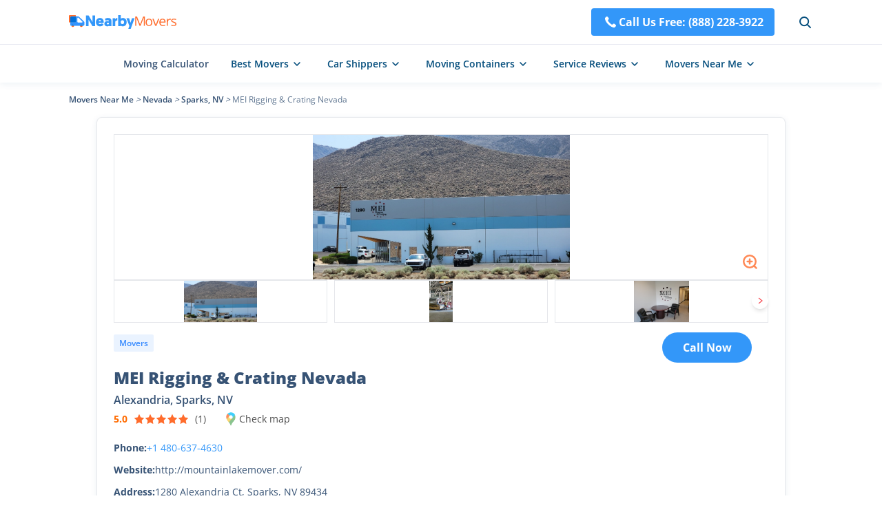

--- FILE ---
content_type: text/html; charset=utf-8
request_url: https://nearbymovers.com/moving-companies/mei-rigging-crating-nevada-18468b5b
body_size: 15630
content:
<!DOCTYPE html><html lang="en-us"><head><meta charSet="utf-8"/><meta name="viewport" content="width=device-width"/><script type="application/ld+json">{"@context":"http://schema.org","@type":"WebPage","url":"https://nearbymovers.com/moving-companies/mei-rigging-crating-nevada-18468b5b","name":"NearByMovers","publisher":[{"@type":"Organization","name":"NearByMovers","brand":"NearByMovers","logo":{"@type":"ImageObject","url":"https://nearbymovers.com/cdn/_next/static/images/logo.png","contentUrl":"https://nearbymovers.com/cdn/_next/static/images/logo.png","caption":"NearByMovers","@id":"https://nearbymovers.com/cdn/_next/static/images/"}}],"potentialAction":[{"@type":"SearchAction","target":{"@type":"EntryPoint","urlTemplate":"https://nearbymovers.com/search?longitude={search_term_string}&latitude={search_term_string}&state={search_term_string}&city={search_term_string}"},"query-input":"required name=search_term_string","name":"NearByMovers","@id":"https://nearbymovers.com/#SearchAction"}]}</script><link rel="icon" href="/favicon.ico"/><title>MEI Rigging &amp; Crating Nevada in Alexandria, Sparks, NV | NearbyMovers</title><meta name="robots" content="index,follow"/><meta name="description" content="Get to reach out local movers now? We gather information such as opening hours, addresses and phone numbers about MEI Rigging &amp; Crating Nevada in Alexandria, Sparks, NV which can be near you. View the profile and choose the most ideal local movers now."/><meta property="og:title" content="MEI Rigging &amp; Crating Nevada in Alexandria, Sparks, NV | NearbyMovers"/><meta property="og:description" content="Get to reach out local movers now? We gather information such as opening hours, addresses and phone numbers about MEI Rigging &amp; Crating Nevada in Alexandria, Sparks, NV which can be near you. View the profile and choose the most ideal local movers now."/><link rel="canonical" href="https://nearbymovers.com/moving-companies/mei-rigging-crating-nevada-18468b5b"/><script type="application/ld+json">{"@context":"https://schema.org","@type":"BreadcrumbList","itemListElement":[{"@type":"ListItem","position":1,"item":{"@id":"https://nearbymovers.com","name":"Movers Near Me"}},{"@type":"ListItem","position":2,"item":{"@id":"https://nearbymovers.com/nv","name":"Nevada"}},{"@type":"ListItem","position":3,"item":{"@id":"https://nearbymovers.com/nv/sparks","name":"Sparks, NV"}},{"@type":"ListItem","position":4,"item":{"@id":"https://nearbymovers.com/moving-companies/mei-rigging-crating-nevada-18468b5b","name":"MEI Rigging &amp; Crating Nevada"}}]}</script><script type="application/ld+json">{"@context":"https://schema.org","@type":"FAQPage","mainEntity":[{"@type":"Question","name":"How Do I Speak to MEI Rigging &amp; Crating Nevada?","acceptedAnswer":{"@type":"Answer","text":"+1 480-637-4630 is their phone number. You can visit http://mountainlakemover.com/ for more details about this cheap mover."}},{"@type":"Question","name":"What&apos;s the Address Of MEI Rigging &amp; Crating Nevada?","acceptedAnswer":{"@type":"Answer","text":"Hit on &quot;Directions&quot; to get the address of this junk yard on this page. Besides, you can also every detail about &lt;a class=&quot;text-blue hover:underline&quot; href=&quot;https://nearbymovers.com/best-moving-companies/cross-country&quot;&gt; cross country movers and moving companies here&lt;/a&gt; for free."}},{"@type":"Question","name":"When Does MEI Rigging &amp; Crating Nevada Start to Work Every Day?","acceptedAnswer":{"@type":"Answer","text":"Here we list out open hours of MEI Rigging &amp; Crating Nevada: &lt;br&gt; &quot;&lt;ul class=&quot;leading-8 my-2 pl-4&quot;&gt;&lt;li class=&quot;list-disc&quot;&gt;Saturday: Closed&lt;/li&gt;&lt;li class=&quot;list-disc&quot;&gt;Monday: 7AM–4PM&lt;/li&gt;&lt;li class=&quot;list-disc&quot;&gt;Tuesday: 7AM–4PM&lt;/li&gt;&lt;li class=&quot;list-disc&quot;&gt;Wednesday: 7AM–4PM&lt;/li&gt;&lt;li class=&quot;list-disc&quot;&gt;Thursday: 7AM–4PM&lt;/li&gt;&lt;li class=&quot;list-disc&quot;&gt;Friday: 7AM–4PM&lt;/li&gt;&lt;li class=&quot;list-disc&quot;&gt;Sunday: Closed&lt;/li&gt;&lt;/ul&gt;&quot;"}}]}</script><script type="application/ld+json">{"@context":"http://schema.org","type":"LocalBusiness","name":"MEI Rigging & Crating Nevada","url":"http://mountainlakemover.com/","telephone":"+1 480-637-4630","address":{"@type":"PostalAddress","addressLocality":"Sparks","addressRegion":"Nevada","postalCode":"89434"},"image":"https://nearbymovers.com/store-img/18468b5b/0_thumbnail_18468b5b.jpg","aggregateRating":{"@type":"AggregateRating","ratingValue":5,"reviewCount":1,"bestRating":5,"worstRating":1}}</script><script type="application/ld+json">{"@context":"http://schema.org","@type":"ImageGallery","associatedMedia":[{"@type":"ImageObject","contentUrl":"https://nearbymovers.com/store-img/18468b5b/0_thumbnail_18468b5b.jpg","thumbnail":"https://nearbymovers.com/store-img/18468b5b/0_thumbnail_18468b5b.jpg"},{"@type":"ImageObject","contentUrl":"https://nearbymovers.com/store-img/18468b5b/1_thumbnail_18468b5b.jpg","thumbnail":"https://nearbymovers.com/store-img/18468b5b/1_thumbnail_18468b5b.jpg"},{"@type":"ImageObject","contentUrl":"https://nearbymovers.com/store-img/18468b5b/2_thumbnail_18468b5b.jpg","thumbnail":"https://nearbymovers.com/store-img/18468b5b/2_thumbnail_18468b5b.jpg"},{"@type":"ImageObject","contentUrl":"https://nearbymovers.com/store-img/18468b5b/3_thumbnail_18468b5b.jpg","thumbnail":"https://nearbymovers.com/store-img/18468b5b/3_thumbnail_18468b5b.jpg"},{"@type":"ImageObject","contentUrl":"https://nearbymovers.com/store-img/18468b5b/4_thumbnail_18468b5b.jpg","thumbnail":"https://nearbymovers.com/store-img/18468b5b/4_thumbnail_18468b5b.jpg"}]}</script><meta name="next-head-count" content="14"/><style></style><link rel="preload" href="/cdn/_next/static/css/f2de6293fc8af756.css" as="style"/><link rel="stylesheet" href="/cdn/_next/static/css/f2de6293fc8af756.css" data-n-g=""/><link rel="preload" href="/cdn/_next/static/css/941c0565d3ed49ef.css" as="style"/><link rel="stylesheet" href="/cdn/_next/static/css/941c0565d3ed49ef.css" data-n-p=""/><noscript data-n-css=""></noscript><script defer="" nomodule="" src="/cdn/_next/static/chunks/polyfills-c67a75d1b6f99dc8.js"></script><script src="/cdn/_next/static/chunks/webpack-d10f14f0dd5e0676.js" defer=""></script><script src="/cdn/_next/static/chunks/framework-5f4595e5518b5600.js" defer=""></script><script src="/cdn/_next/static/chunks/main-45c090a3810eda5b.js" defer=""></script><script src="/cdn/_next/static/chunks/pages/_app-6b2d0d11b4fc5ebd.js" defer=""></script><script src="/cdn/_next/static/chunks/2c796e83-2844499a64424f98.js" defer=""></script><script src="/cdn/_next/static/chunks/29107295-fbcfe2172188e46f.js" defer=""></script><script src="/cdn/_next/static/chunks/772-a67f333ce73f0c3e.js" defer=""></script><script src="/cdn/_next/static/chunks/pages/%5B%5B...site%5D%5D-2987bb7378e3f1e6.js" defer=""></script><script src="/cdn/_next/static/OK9SvINBcHdnX01Q9UVxr/_buildManifest.js" defer=""></script><script src="/cdn/_next/static/OK9SvINBcHdnX01Q9UVxr/_ssgManifest.js" defer=""></script></head><body><div id="__next" data-reactroot=""><div><style>
        #nprogress .bar {
            height: 3px;
            background: #3397F9;
        }
        #nprogress .peg {
            box-shadow: none;
        }
        #nprogress .spinner-icon {display: none;}
      </style><header class="fixed w-full bg-[#fff] z-50 shadow-block2 lg:top-0"><div class="h-16 w-full container mx-auto px-4"><nav class="h-full  flex items-center  relative justify-between"><a class="z-[3] " href="/"><span class="cursor-pointer" style="display:inline-block"></span></a><div class="flex items-center  lg:z-[2] relative h-16 lg:absolute lg:w-full lg:right-0 lg:top-0"><a href="tel:+1(888) 228-3922" class="flex font-bold text-white lg:hidden py-2 px-4 rounded bg-[#3397F9] hover:bg-[#0767E2]"><svg xmlns="http://www.w3.org/2000/svg" width="24" height="24" viewBox="0 0 36 36" fill="none"><path d="M16.1573 19.8427C18.5324 22.2177 21.2828 24.4881 22.3697 23.4009C23.9264 21.8445 24.8861 20.4888 28.3172 23.2464C31.7486 26.0052 29.1131 27.8432 27.6053 29.3516C25.8653 31.0913 19.379 29.4431 12.9677 23.0328C6.55727 16.621 4.90786 10.1348 6.64907 8.39421C8.15717 6.88614 9.99528 4.25157 12.7529 7.68323C15.5111 11.1134 14.156 12.0734 12.599 13.63C11.5124 14.7172 13.7822 17.4673 16.1573 19.8427Z" fill="#FFFFFF"></path></svg>Call Us Free: <!-- -->(888) 228-3922</a><div class="flex items-center ml-8 lg:hidden"><div class="cursor-pointer"><svg width="24" height="24" class="text-[#054E7D] hover:text-[#3397F9] cursor-pointer lg:absolute lg:right-6" viewBox="0 0 24 24" fill="none" xmlns="http://www.w3.org/2000/svg"><circle cx="11.1111" cy="11.1111" r="6.11111" stroke="currentColor" stroke-width="2"></circle><path d="M15.8516 15.8518L19.9997 20" stroke="currentColor" stroke-width="2" stroke-linecap="round"></path></svg></div></div></div><div class="cursor-pointer z-[10] isolate hidden absolute top-1/2 -translate-y-1/2 transform right-[0] lg:flex"><svg width="32" height="32" viewBox="0 0 32 32" fill="none" xmlns="http://www.w3.org/2000/svg"><path d="M8 10.667h16M8 16h16M8 21.333h16" stroke="#606367" stroke-width="2" stroke-linecap="round"></path></svg></div></nav><nav class="fixed top-[64px] w-full z-50 left-0 right-0  overflow-y-auto bg-white isolate h-[calc(100vh-64px)] border-t border-gray-border box-border !hidden"><div class="p-5"><form class="search-input duration-500 text-black z-[1] flex justify-center items-center shadow-block2 hover:shadow-card2 relative w-[450px] h-9 lg:flex-col !w-full !h-12 !shadow-none "><svg fill="none" viewBox="0 0 24 24" width="24" stroke="currentColor" stroke-width="1.5" class="absolute left-3 text-[#054E7D] hover:text-[#3397F9]"><circle cx="11" cy="11" r="6.3"></circle> <path stroke-linecap="round" d="m16 16 3 3"></path></svg><input type="text" required="" value="" class="px-3 h-full rounded w-full pl-12 border border-[#DFE6F1] outline-none !bg-[#F6F7F8]" placeholder="Enter Your Address or ZIP Code"/><svg class="opacity-0 pointer-events-none duration-500  absolute right-2 top-1.5 w-6 text-[#536D8C] hover:text-warning hover:cursor-pointer !top-3" width="24" height="24" viewBox="0 0 24 24" fill="none" xmlns="http://www.w3.org/2000/svg"><path d="M7 17L17 7" stroke="currentColor" stroke-width="2" stroke-linecap="round"></path><path d="M17 17L7 7" stroke="currentColor" stroke-width="2" stroke-linecap="round"></path></svg></form><a class="flex items-center justify-center mt-5 w-full py-2 text-white font-bold rounded text-lg bg-[#3397F9] hover:bg-[#0767E2]" href="tel:+1(888) 228-3922"><svg width="33" height="32" viewBox="0 0 33 32" fill="none" xmlns="http://www.w3.org/2000/svg"><path d="M15.118 17.382c1.781 1.781 3.844 3.484 4.66 2.669 1.167-1.168 1.887-2.184 4.46-.116 2.574 2.069.597 3.447-.534 4.579-1.305 1.305-6.17.068-10.978-4.74S6.681 10.102 7.987 8.797c1.131-1.131 2.51-3.107 4.578-.534 2.069 2.573 1.052 3.293-.115 4.46-.816.816.887 2.879 2.668 4.66Z" fill="#fff"></path></svg>Call Us Free: <!-- -->(888) 228-3922</a></div><ul><li><details><summary class="text-base font-semibold flex justify-between items-center border-t border-gray-border box-border px-5 py-[10px]"><span class="flex-1"><a class="flex w-full" href="/moving-cost-calculator"> <!-- -->Moving Calculator</a></span></summary></details></li><li><details><summary class="text-base font-semibold flex justify-between items-center border-t border-gray-border box-border px-5 py-[10px]"><span class="">Best Movers</span><div class="flex-1 flex justify-end"><svg class="transform rotate-0" width="32" height="32" viewBox="0 0 32 32" fill="none" xmlns="http://www.w3.org/2000/svg"><path d="M10.6667 13.3333L16.0001 18.6667L21.3334 13.3333" stroke="#606367" stroke-width="2" stroke-linecap="round" stroke-linejoin="round"></path></svg></div></summary><dl class="pt-3 px-8 box-border border-t border-gray-border"><ul class="text-base"><li class="mb-3"><a href="/best-moving-companies">Best Moving Companies</a></li><li class="mb-3"><a href="/best-moving-companies/long-distance">Best Long Distance Movers</a></li><li class="mb-3"><a href="/best-moving-companies/local">Best Local Movers</a></li><li class="mb-3"><a href="/best-moving-companies/cross-country">Best Cross Country Movers</a></li><li class="mb-3"><a href="/best-moving-companies/piano-movers">Best Piano Movers</a></li><li class="mb-3"><a href="/best-moving-companies/pool-table-movers">Best Pool Table Movers</a></li></ul><ul class="text-base box-border border-t border-gray-border pt-3"><li class="mb-3"><a href="/best-moving-companies/two-men-and-a-truck">Two Men and a Truck</a></li><li class="mb-3"><a href="/best-moving-companies/international-van-lines">International Van Lines</a></li><li class="mb-3"><a href="/best-moving-companies/allied-van-lines">Allied Van Lines</a></li><li class="mb-3"><a href="/best-moving-companies/college-hunks">College Hunks</a></li><li class="mb-3"><a href="/best-moving-companies/american-van-lines">American Van Lines</a></li><li class="mb-3"><a href="/best-moving-companies/hire-a-helper">Hire a Helper</a></li><li class="mb-3 font-semibold col-span-2"><a class="flex items-center   hover:text-[#3397F9]" href="/hub/best-moving-companies">More Resources<svg width="24" height="24" viewBox="0 0 24 24" fill="none" xmlns="http://www.w3.org/2000/svg"><path d="M14 9L17 12L14 15" stroke="currentColor" stroke-width="1.5" stroke-linecap="round" stroke-linejoin="round"></path><path d="M17 12H7" stroke="currentColor" stroke-width="1.5" stroke-linecap="round"></path></svg></a></li></ul></dl></details></li><li><details><summary class="text-base font-semibold flex justify-between items-center border-t border-gray-border box-border px-5 py-[10px]"><span class="">Car Shippers</span><div class="flex-1 flex justify-end"><svg class="transform rotate-0" width="32" height="32" viewBox="0 0 32 32" fill="none" xmlns="http://www.w3.org/2000/svg"><path d="M10.6667 13.3333L16.0001 18.6667L21.3334 13.3333" stroke="#606367" stroke-width="2" stroke-linecap="round" stroke-linejoin="round"></path></svg></div></summary><dl class="pt-3 px-8 box-border border-t border-gray-border"><ul class="text-base"><li class="mb-3"><a href="/best-car-shipping-companies">Best Car Shipping Companies</a></li><li class="mb-3"><a href="/best-car-shipping-companies/motorcycle-shipping">Motorcycle Shipping</a></li><li class="mb-3"><a href="/best-car-shipping-companies/enclosed-auto-transport">Enclosed Auto Transport</a></li><li class="mb-3"><a href="/best-car-shipping-companies/u-ship">uShip</a></li><li class="mb-3"><a href="/best-car-shipping-companies/montway-auto-transport">Montway Auto Transport</a></li><li class="mb-3"><a href="/best-car-shipping-companies/guardian-auto-transport">Guardian Auto Transport</a></li><li class="mb-3"><a href="/best-car-shipping-companies/amerifreight">AmeriFreight</a></li><li class="mb-3 font-semibold col-span-2"><a class="flex items-center   hover:text-[#3397F9]" href="/hub/best-car-shipping-companies">More Resources<svg width="24" height="24" viewBox="0 0 24 24" fill="none" xmlns="http://www.w3.org/2000/svg"><path d="M14 9L17 12L14 15" stroke="currentColor" stroke-width="1.5" stroke-linecap="round" stroke-linejoin="round"></path><path d="M17 12H7" stroke="currentColor" stroke-width="1.5" stroke-linecap="round"></path></svg></a></li></ul></dl></details></li><li><details><summary class="text-base font-semibold flex justify-between items-center border-t border-gray-border box-border px-5 py-[10px]"><span class="">Moving Containers</span><div class="flex-1 flex justify-end"><svg class="transform rotate-0" width="32" height="32" viewBox="0 0 32 32" fill="none" xmlns="http://www.w3.org/2000/svg"><path d="M10.6667 13.3333L16.0001 18.6667L21.3334 13.3333" stroke="#606367" stroke-width="2" stroke-linecap="round" stroke-linejoin="round"></path></svg></div></summary><dl class="pt-3 px-8 box-border border-t border-gray-border"><ul class="text-base"><li class="mb-3"><a href="/best-moving-container-companies">Best Moving Container Companies</a></li><li class="mb-3"><a href="/best-moving-container-companies/cheapest">Cheapest Container Companies</a></li><li class="mb-3"><a href="/best-moving-container-companies/pods">PODS</a></li><li class="mb-3"><a href="/best-moving-container-companies/upack">U-Pack</a></li><li class="mb-3"><a href="/best-moving-container-companies/smartbox-moving">SMARTBOX</a></li><li class="mb-3"><a href="/best-moving-container-companies/uhaul-ubox">U-Haul</a></li><li class="mb-3"><a href="/best-moving-container-companies/1-800-pack-rat">1-800-PACK-RAT</a></li><li class="mb-3 font-semibold col-span-2"><a class="flex items-center   hover:text-[#3397F9]" href="/hub/best-moving-container-companies">More Resources<svg width="24" height="24" viewBox="0 0 24 24" fill="none" xmlns="http://www.w3.org/2000/svg"><path d="M14 9L17 12L14 15" stroke="currentColor" stroke-width="1.5" stroke-linecap="round" stroke-linejoin="round"></path><path d="M17 12H7" stroke="currentColor" stroke-width="1.5" stroke-linecap="round"></path></svg></a></li></ul></dl></details></li><li><details><summary class="text-base font-semibold flex justify-between items-center border-t border-gray-border box-border px-5 py-[10px]"><span class="">Service Reviews</span><div class="flex-1 flex justify-end"><svg class="transform rotate-0" width="32" height="32" viewBox="0 0 32 32" fill="none" xmlns="http://www.w3.org/2000/svg"><path d="M10.6667 13.3333L16.0001 18.6667L21.3334 13.3333" stroke="#606367" stroke-width="2" stroke-linecap="round" stroke-linejoin="round"></path></svg></div></summary><dl class="pt-3 px-8 box-border border-t border-gray-border"><ul class="text-base"><li class="mb-3 font-bold"><a href="/best-moving-truck-rental-companies">Moving Truck Rental</a></li><li class="mb-3"><a href="/best-moving-truck-rental-companies/uhaul">U-Haul Rental</a></li><li class="mb-3"><a href="/best-moving-truck-rental-companies/home-depot-truck-rental">The Home Depot</a></li><li class="mb-3"><a href="/best-moving-truck-rental-companies/budget-truck-rental">Budget Truck Rental</a></li><li class="mb-3"><a href="/best-moving-truck-rental-companies/enterprise-truck-rental">Enterprise Truck Rental</a></li><li class="mb-3"><a href="/best-moving-truck-rental-companies/penske">Penske Truck Rental</a></li><li class="mb-3"><a href="/best-moving-truck-rental-companies/lowes-truck-rental">Lowe&#x27;s Truck Rental</a></li></ul><ul class="text-base box-border border-t border-gray-border pt-3"><li class="mb-3 font-bold"><a href="/best-storage-companies">Storage</a></li><li class="mb-3"><a href="/best-storage-companies/24-hour">24 Hour Storage</a></li><li class="mb-3"><a href="/best-storage-companies/climate-controlled-storage-units">Climate Controlled Storage Units</a></li><li class="mb-3"><a href="/best-storage-companies/extra-space-storage">Extra Space Storage Near Me</a></li><li class="mb-3"><a href="/best-storage-companies/temporary">Temporary Storage</a></li><li class="mb-3"><a href="/best-storage-companies/cubesmart">CubeSmart Self Storage</a></li><li class="mb-3"><a href="/best-storage-companies/public-storage">Public Storage</a></li><li class="mb-3"><a href="/best-storage-companies/simply-self-storage">Simply Self Storage</a></li></ul><ul class="text-base box-border border-t border-gray-border pt-3"><li class="mb-3 font-bold"><a href="/best-junk-removal-companies">Junk Removal</a></li><li class="mb-3"><a href="/best-junk-removal-companies/1-800-got-junk">1-800-GOT-JUNK</a></li><li class="mb-3"><a href="/best-junk-removal-companies/junk-king">Junk King</a></li><li class="mb-3"><a href="/best-junk-removal-companies/loadup">LoadUp</a></li><li class="mb-3"><a href="/best-junk-removal-companies/waste-management-dumpster">Waste Management Dumpster Rental</a></li><li class="mb-3 font-semibold col-span-2"><a class="flex items-center   hover:text-[#3397F9]" href="/hub">More Resources<svg width="24" height="24" viewBox="0 0 24 24" fill="none" xmlns="http://www.w3.org/2000/svg"><path d="M14 9L17 12L14 15" stroke="currentColor" stroke-width="1.5" stroke-linecap="round" stroke-linejoin="round"></path><path d="M17 12H7" stroke="currentColor" stroke-width="1.5" stroke-linecap="round"></path></svg></a></li></ul></dl></details></li><li><details><summary class="text-base font-semibold flex justify-between items-center border-t border-gray-border box-border px-5 py-[10px] last:border-b"><span class="">Movers Near Me</span><div class="flex-1 flex justify-end"><svg class="transform rotate-0" width="32" height="32" viewBox="0 0 32 32" fill="none" xmlns="http://www.w3.org/2000/svg"><path d="M10.6667 13.3333L16.0001 18.6667L21.3334 13.3333" stroke="#606367" stroke-width="2" stroke-linecap="round" stroke-linejoin="round"></path></svg></div></summary><dl class="pt-3 px-8 box-border border-t border-gray-border"><ul class="text-base grid grid-cols-2 gap-x-1"><li class="mb-3"><a href="/al">Alabama</a></li><li class="mb-3"><a href="/ak">Alaska</a></li><li class="mb-3"><a href="/az">Arizona</a></li><li class="mb-3"><a href="/ar">Arkansas</a></li><li class="mb-3"><a href="/ca">California</a></li><li class="mb-3"><a href="/co">Colorado</a></li><li class="mb-3"><a href="/ct">Connecticut</a></li><li class="mb-3"><a href="/de">Delaware</a></li><li class="mb-3"><a href="/dc">District of Columbia</a></li><li class="mb-3"><a href="/fl">Florida</a></li><li class="mb-3"><a href="/ga">Georgia</a></li><li class="mb-3"><a href="/hi">Hawaii</a></li><li class="mb-3"><a href="/id">Idaho</a></li><li class="mb-3"><a href="/il">Illinois</a></li><li class="mb-3"><a href="/in">Indiana</a></li><li class="mb-3"><a href="/ia">Iowa</a></li><li class="mb-3"><a href="/ks">Kansas</a></li><li class="mb-3"><a href="/ky">Kentucky</a></li><li class="mb-3"><a href="/la">Louisiana</a></li><li class="mb-3"><a href="/me">Maine</a></li><li class="mb-3"><a href="/md">Maryland</a></li><li class="mb-3"><a href="/ma">Massachusetts</a></li><li class="mb-3"><a href="/mi">Michigan</a></li><li class="mb-3"><a href="/mn">Minnesota</a></li><li class="mb-3"><a href="/ms">Mississippi</a></li><li class="mb-3"><a href="/mo">Missouri</a></li><li class="mb-3"><a href="/mt">Montana</a></li><li class="mb-3"><a href="/ne">Nebraska</a></li><li class="mb-3"><a href="/nv">Nevada</a></li><li class="mb-3"><a href="/nh">New Hampshire</a></li><li class="mb-3"><a href="/nj">New Jersey</a></li><li class="mb-3"><a href="/nm">New Mexico</a></li><li class="mb-3"><a href="/ny">New York</a></li><li class="mb-3"><a href="/nc">North Carolina</a></li><li class="mb-3"><a href="/nd">North Dakota</a></li><li class="mb-3"><a href="/oh">Ohio</a></li><li class="mb-3"><a href="/ok">Oklahoma</a></li><li class="mb-3"><a href="/or">Oregon</a></li><li class="mb-3"><a href="/pa">Pennsylvania</a></li><li class="mb-3"><a href="/ri">Rhode Island</a></li><li class="mb-3"><a href="/sc">South Carolina</a></li><li class="mb-3"><a href="/sd">South Dakota</a></li><li class="mb-3"><a href="/tn">Tennessee</a></li><li class="mb-3"><a href="/tx">Texas</a></li><li class="mb-3"><a href="/ut">Utah</a></li><li class="mb-3"><a href="/vt">Vermont</a></li><li class="mb-3"><a href="/va">Virginia</a></li><li class="mb-3"><a href="/wa">Washington</a></li><li class="mb-3"><a href="/wv">West Virginia</a></li><li class="mb-3"><a href="/wi">Wisconsin</a></li><li class="mb-3"><a href="/wy">Wyoming</a></li><li class="mb-3 font-semibold col-span-2"><a class="flex items-center   hover:text-[#3397F9]" href="/directory">More Resources<svg width="24" height="24" viewBox="0 0 24 24" fill="none" xmlns="http://www.w3.org/2000/svg"><path d="M14 9L17 12L14 15" stroke="currentColor" stroke-width="1.5" stroke-linecap="round" stroke-linejoin="round"></path><path d="M17 12H7" stroke="currentColor" stroke-width="1.5" stroke-linecap="round"></path></svg></a></li></ul></dl></details></li></ul></nav></div><nav class="h-14 box-border  border-t border-gray-border  flex justify-center items-center lg:hidden"><ul class="h-full flex items-center space-x-8 NavMenu_NavMenu__6MEIg"><li class="h-full font-semibold  text-sm cursor-pointer hover:text-[#3397F9]"><a class="h-full flex items-center" href="/moving-cost-calculator">Moving Calculator</a></li><li class="h-full font-semibold  text-sm cursor-pointer hover:text-[#3397F9]"><div class="h-full"><span class="flex h-full items-center space-x-1 text-[#054E7D] hover:text-[#3397F9]">Best Movers<svg width="24" height="24" viewBox="0 0 24 24" fill="none" xmlns="http://www.w3.org/2000/svg"><path d="M8 10L12 14L16 10" stroke="currentColor" stroke-width="1.5" stroke-linecap="round" stroke-linejoin="round"></path></svg></span></div></li><li class="h-full font-semibold  text-sm cursor-pointer hover:text-[#3397F9]"><div class="h-full"><span class="flex h-full items-center space-x-1 text-[#054E7D] hover:text-[#3397F9]">Car Shippers<svg width="24" height="24" viewBox="0 0 24 24" fill="none" xmlns="http://www.w3.org/2000/svg"><path d="M8 10L12 14L16 10" stroke="currentColor" stroke-width="1.5" stroke-linecap="round" stroke-linejoin="round"></path></svg></span></div></li><li class="h-full font-semibold  text-sm cursor-pointer hover:text-[#3397F9]"><div class="h-full"><span class="flex h-full items-center space-x-1 text-[#054E7D] hover:text-[#3397F9]">Moving Containers<svg width="24" height="24" viewBox="0 0 24 24" fill="none" xmlns="http://www.w3.org/2000/svg"><path d="M8 10L12 14L16 10" stroke="currentColor" stroke-width="1.5" stroke-linecap="round" stroke-linejoin="round"></path></svg></span></div></li><li class="h-full font-semibold  text-sm cursor-pointer hover:text-[#3397F9]"><div class="h-full"><span class="flex h-full items-center space-x-1 text-[#054E7D] hover:text-[#3397F9]">Service Reviews<svg width="24" height="24" viewBox="0 0 24 24" fill="none" xmlns="http://www.w3.org/2000/svg"><path d="M8 10L12 14L16 10" stroke="currentColor" stroke-width="1.5" stroke-linecap="round" stroke-linejoin="round"></path></svg></span></div></li><li class="h-full font-semibold  text-sm cursor-pointer hover:text-[#3397F9]"><div class="h-full"><span class="flex h-full items-center space-x-1 text-[#054E7D] hover:text-[#3397F9]">Movers Near Me<svg width="24" height="24" viewBox="0 0 24 24" fill="none" xmlns="http://www.w3.org/2000/svg"><path d="M8 10L12 14L16 10" stroke="currentColor" stroke-width="1.5" stroke-linecap="round" stroke-linejoin="round"></path></svg></span></div></li></ul></nav></header><main class=" leading-7 relative min-h-[93vh] bg-[#FFFFFF] pt-[120px] lg:pt-16"><ul class="flex text-[#375375] container mx-auto pt-4 flex-wrap items-center text-xs lg:mb-4 md:mb-0"><li><a class="text-[#375375] hover:text-[#3397F9] font-semibold" href="https://nearbymovers.com">Movers Near Me</a><i> &gt;  </i></li><li><a class="text-[#375375] hover:text-[#3397F9] font-semibold" href="https://nearbymovers.com/nv">Nevada</a><i> &gt;  </i></li><li><a class="text-[#375375] hover:text-[#3397F9] font-semibold" href="https://nearbymovers.com/nv/sparks">Sparks, NV</a><i> &gt;  </i></li><li><a class="text-[#375375] hover:text-[#3397F9] opacity-80 font-normal" href="https://nearbymovers.com/moving-companies/mei-rigging-crating-nevada-18468b5b">MEI Rigging &amp; Crating Nevada</a></li></ul><section class="w-full md:p-0 container mx-auto"><div class="!pt-0 pt-10 pb-[120px] max-w-full w-full flex space-x-6 xl:flex-col xl:space-x-0 xl:space-y-6  xl:pb-16 md:pt-0"><div class="flex-1"><section class=" bg-white  border-black-darkest border rounded-lg relative mx-auto w-full p-6 shadow-card6 xl:my-4 mt-[30px] mb-12 sm:px-4 sm:rounded-none sm:shadow-none lg:border-0 lg:mt-0 lg:mb-0 lg:border-b-8 lg:border-gray-100  max-w-[1000px]"><div class="flex  xl:space-x-0 xl:flex-col justify-between w-full relative"><div class="h-[100%] xl:w-full xl:mb-4 w-[290px] xl:items-center flex flex-col justify-between lg:h-auto lg:mb-0"><div class="w-[290px] xl:w-full bg-light border-black-darkest relative border border-solid flex justify-center items-center lg:hidden h-[212px]"><div class="w-10 h-10 absolute opacity-80 hover:opacity-100 right-[6px] bottom-[6px] cursor-pointer"><svg width="40" height="40" viewBox="0 0 40 40" fill="none" xmlns="http://www.w3.org/2000/svg"><circle cx="20" cy="20" r="20" fill="white" fill-opacity="1"></circle><circle cx="20" cy="20" r="8.75" stroke="#FF6C2C" stroke-width="2.5"></circle><path d="M26.5 26.5L29.5 29.5" stroke="#FF6C2C" stroke-width="2.5" stroke-linecap="round"></path><path d="M20 16.667V23.3337" stroke="#FF6C2C" stroke-width="2.5" stroke-linecap="round"></path><path d="M16.667 20L23.3337 20" stroke="#FF6C2C" stroke-width="2.5" stroke-linecap="round"></path></svg></div></div><div class="w-[290px] xl:w-full h-[60px] block relative lg:h-full"><div class="swiper-button-box-prev swiper-button-disabled opacity-9 flex z-10 items-center justify-center cursor-pointer absolute after:hidden !w-[24px] !top-[50%] mt-[-12px] !h-[24px] bg-white !text-[#F64B53] rounded-full shadow-md lg:hidden"><svg width="7" viewBox="0 0 13 20" fill="none"><path d="M11.0005 1.99976L2.00049 9.99976L11.0005 17.9998" stroke="currentColor" stroke-width="2.4"></path></svg></div><div class="swiper-button-box-next right-0 swiper-button-disabled opacity-9 flex z-10 items-center justify-center cursor-pointer absolute after:hiddensright-0 !w-[24px] mt-[-12px] !top-[50%]  !h-[24px] bg-white !text-[#F64B53] rounded-full shadow-md lg:hidden"><svg width="7" viewBox="0 0 13 20" fill="none"><path d="M2 2L11 10L2 18" stroke="currentColor" stroke-width="2.4"></path></svg></div><div class="swiper lg:overflow-hidden lg:h-[210px] detail-swiper"><div class="swiper-wrapper"><div class="swiper-slide bg-light z-[-1] cursor-pointer flex justify-center items-center border-black-darkest border border-solid lg:border-0 lg:rounded-lg lg:overflow-hidden lg:w-[90%]"><span class="h-[60px] lg:rounded-lg w-auto object-cover lg:w-full lg:h-full lg:object-cover" style="display:inline-block"></span></div><div class="swiper-slide bg-light z-[-1] cursor-pointer flex justify-center items-center border-black-darkest border border-solid lg:border-0 lg:rounded-lg lg:overflow-hidden lg:w-[90%]"><span class="h-[60px] lg:rounded-lg w-auto object-cover lg:w-full lg:h-full lg:object-cover" style="display:inline-block"></span></div><div class="swiper-slide bg-light z-[-1] cursor-pointer flex justify-center items-center border-black-darkest border border-solid lg:border-0 lg:rounded-lg lg:overflow-hidden lg:w-[90%]"><span class="h-[60px] lg:rounded-lg w-auto object-cover lg:w-full lg:h-full lg:object-cover" style="display:inline-block"></span></div><div class="swiper-slide bg-light z-[-1] cursor-pointer flex justify-center items-center border-black-darkest border border-solid lg:border-0 lg:rounded-lg lg:overflow-hidden lg:w-[90%]"><span class="h-[60px] lg:rounded-lg w-auto object-cover lg:w-full lg:h-full lg:object-cover" style="display:inline-block"></span></div><div class="swiper-slide bg-light z-[-1] cursor-pointer flex justify-center items-center border-black-darkest border border-solid lg:border-0 lg:rounded-lg lg:overflow-hidden lg:w-[90%]"><span class="h-[60px] lg:rounded-lg w-auto object-cover lg:w-full lg:h-full lg:object-cover" style="display:inline-block"></span></div></div></div></div></div><div class=" flex-1 ml-14 xl:ml-0 lg:ml-0 lg:mt-4 md:mt-2  lg:w-full h-auto lg:mx-auto lg:min-h-0"><div class="absolute right-6 z-10 md:fixed md:bottom-0 md:left-0 md:right-0 md:w-full"><a href="tel:+1(888) 228-3922" class="flex items-center justify-center  min-w-[130px]  md:h-16 md:text-lg md:rounded-none font-bold py-2 px-4 rounded-[40px] text-white bg-[#3397F9] hover:bg-[#0767E2]">Call Now</a></div><div><span class="py-1 px-2 xl:mt-4 text-[#388BFF] bg-opacity-10 bg-[#388BFF] rounded-sm font-semibold text-[12px] leading-[18px] mb-2">Movers</span><h1 class="font-extrabold text-2xl mt-5 lg:mt-3 mb-2 lg:leading-6">MEI Rigging &amp; Crating Nevada<br/><span class="text-[16px] mt-1 leading-5 block font-semibold">Alexandria, <!-- -->Sparks, <!-- -->NV</span></h1><div class="flex h-5 items-center mb-5"><span class="block mr-[9px] text-sm text-orange font-bold">5.0</span> <div class="flex items-center"><svg width="16" height="16" viewBox="0 0 16 16" fill="none" xmlns="http://www.w3.org/2000/svg"><path d="M11.7064 9.86753C11.6545 9.92056 11.6313 9.99652 11.6435 10.071L12.4054 14.732C12.43 14.8796 12.318 15 12.1897 15C12.1555 15 12.1214 14.9914 12.0873 14.9728L8.10191 12.7727C8.07051 12.7555 8.03501 12.7469 7.99951 12.7469C7.96401 12.7469 7.92988 12.7555 7.89711 12.7727L3.90901 14.9728C3.87488 14.9914 3.84075 15 3.80661 15C3.67964 15 3.56768 14.8796 3.59089 14.732L4.35411 10.071C4.36639 9.99652 4.34318 9.92056 4.2913 9.86753L1.06641 6.56675C0.936709 6.43346 1.00771 6.2027 1.18656 6.17547L5.64433 5.49468C5.71533 5.48321 5.77677 5.43735 5.80817 5.36855L7.80154 1.12756C7.84113 1.043 7.91896 1 7.99678 1C8.0746 1 8.15243 1.043 8.19202 1.12756L10.1854 5.36855C10.2168 5.43591 10.2782 5.48321 10.3492 5.49468L14.8125 6.17547C14.9913 6.2027 15.0637 6.43346 14.934 6.56675L11.7064 9.86753Z" fill="#FF6C2C"></path></svg><svg width="16" height="16" viewBox="0 0 16 16" fill="none" xmlns="http://www.w3.org/2000/svg"><path d="M11.7064 9.86753C11.6545 9.92056 11.6313 9.99652 11.6435 10.071L12.4054 14.732C12.43 14.8796 12.318 15 12.1897 15C12.1555 15 12.1214 14.9914 12.0873 14.9728L8.10191 12.7727C8.07051 12.7555 8.03501 12.7469 7.99951 12.7469C7.96401 12.7469 7.92988 12.7555 7.89711 12.7727L3.90901 14.9728C3.87488 14.9914 3.84075 15 3.80661 15C3.67964 15 3.56768 14.8796 3.59089 14.732L4.35411 10.071C4.36639 9.99652 4.34318 9.92056 4.2913 9.86753L1.06641 6.56675C0.936709 6.43346 1.00771 6.2027 1.18656 6.17547L5.64433 5.49468C5.71533 5.48321 5.77677 5.43735 5.80817 5.36855L7.80154 1.12756C7.84113 1.043 7.91896 1 7.99678 1C8.0746 1 8.15243 1.043 8.19202 1.12756L10.1854 5.36855C10.2168 5.43591 10.2782 5.48321 10.3492 5.49468L14.8125 6.17547C14.9913 6.2027 15.0637 6.43346 14.934 6.56675L11.7064 9.86753Z" fill="#FF6C2C"></path></svg><svg width="16" height="16" viewBox="0 0 16 16" fill="none" xmlns="http://www.w3.org/2000/svg"><path d="M11.7064 9.86753C11.6545 9.92056 11.6313 9.99652 11.6435 10.071L12.4054 14.732C12.43 14.8796 12.318 15 12.1897 15C12.1555 15 12.1214 14.9914 12.0873 14.9728L8.10191 12.7727C8.07051 12.7555 8.03501 12.7469 7.99951 12.7469C7.96401 12.7469 7.92988 12.7555 7.89711 12.7727L3.90901 14.9728C3.87488 14.9914 3.84075 15 3.80661 15C3.67964 15 3.56768 14.8796 3.59089 14.732L4.35411 10.071C4.36639 9.99652 4.34318 9.92056 4.2913 9.86753L1.06641 6.56675C0.936709 6.43346 1.00771 6.2027 1.18656 6.17547L5.64433 5.49468C5.71533 5.48321 5.77677 5.43735 5.80817 5.36855L7.80154 1.12756C7.84113 1.043 7.91896 1 7.99678 1C8.0746 1 8.15243 1.043 8.19202 1.12756L10.1854 5.36855C10.2168 5.43591 10.2782 5.48321 10.3492 5.49468L14.8125 6.17547C14.9913 6.2027 15.0637 6.43346 14.934 6.56675L11.7064 9.86753Z" fill="#FF6C2C"></path></svg><svg width="16" height="16" viewBox="0 0 16 16" fill="none" xmlns="http://www.w3.org/2000/svg"><path d="M11.7064 9.86753C11.6545 9.92056 11.6313 9.99652 11.6435 10.071L12.4054 14.732C12.43 14.8796 12.318 15 12.1897 15C12.1555 15 12.1214 14.9914 12.0873 14.9728L8.10191 12.7727C8.07051 12.7555 8.03501 12.7469 7.99951 12.7469C7.96401 12.7469 7.92988 12.7555 7.89711 12.7727L3.90901 14.9728C3.87488 14.9914 3.84075 15 3.80661 15C3.67964 15 3.56768 14.8796 3.59089 14.732L4.35411 10.071C4.36639 9.99652 4.34318 9.92056 4.2913 9.86753L1.06641 6.56675C0.936709 6.43346 1.00771 6.2027 1.18656 6.17547L5.64433 5.49468C5.71533 5.48321 5.77677 5.43735 5.80817 5.36855L7.80154 1.12756C7.84113 1.043 7.91896 1 7.99678 1C8.0746 1 8.15243 1.043 8.19202 1.12756L10.1854 5.36855C10.2168 5.43591 10.2782 5.48321 10.3492 5.49468L14.8125 6.17547C14.9913 6.2027 15.0637 6.43346 14.934 6.56675L11.7064 9.86753Z" fill="#FF6C2C"></path></svg><svg width="16" height="16" viewBox="0 0 16 16" fill="none" xmlns="http://www.w3.org/2000/svg"><path d="M11.7064 9.86753C11.6545 9.92056 11.6313 9.99652 11.6435 10.071L12.4054 14.732C12.43 14.8796 12.318 15 12.1897 15C12.1555 15 12.1214 14.9914 12.0873 14.9728L8.10191 12.7727C8.07051 12.7555 8.03501 12.7469 7.99951 12.7469C7.96401 12.7469 7.92988 12.7555 7.89711 12.7727L3.90901 14.9728C3.87488 14.9914 3.84075 15 3.80661 15C3.67964 15 3.56768 14.8796 3.59089 14.732L4.35411 10.071C4.36639 9.99652 4.34318 9.92056 4.2913 9.86753L1.06641 6.56675C0.936709 6.43346 1.00771 6.2027 1.18656 6.17547L5.64433 5.49468C5.71533 5.48321 5.77677 5.43735 5.80817 5.36855L7.80154 1.12756C7.84113 1.043 7.91896 1 7.99678 1C8.0746 1 8.15243 1.043 8.19202 1.12756L10.1854 5.36855C10.2168 5.43591 10.2782 5.48321 10.3492 5.49468L14.8125 6.17547C14.9913 6.2027 15.0637 6.43346 14.934 6.56675L11.7064 9.86753Z" fill="#FF6C2C"></path></svg></div> <span class="ml-[9px] mr-6 text-black-dark text-sm">(<!-- -->1<!-- -->)</span><span class="text-black-dark text-sm flex items-center cursor-pointer hover:text-[#3397F9]"><svg class="" width="24" height="24" viewBox="0 0 24 24" fill="none" xmlns="http://www.w3.org/2000/svg"><mask id="mask0_7548_1759" maskUnits="userSpaceOnUse" x="5" y="2" width="14" height="20"><path fill-rule="evenodd" clip-rule="evenodd" d="M11.9238 21.7411C11.7795 21.8006 11.4196 21.5883 11.1343 20.2639C10.849 18.9395 9.1477 16.7746 8.33268 15.8577C6.29515 13.5655 3.35063 8.85659 6.93187 4.49844C12.5097 -0.442598 18.1013 3.7621 18.6477 7.52929C19.1317 10.8658 18.7496 12.3175 15.6933 15.8577C13.707 18.1585 13.1799 19.7296 12.866 20.6656C12.6204 21.3977 12.5051 21.7411 11.9238 21.7411ZM12.0503 11.6043C13.4991 11.6043 14.6736 10.4298 14.6736 8.981C14.6736 7.53217 13.4991 6.35767 12.0503 6.35767C10.6014 6.35767 9.42694 7.53217 9.42694 8.981C9.42694 10.4298 10.6014 11.6043 12.0503 11.6043Z" fill="#C4C4C4"></path></mask><g mask="url(#mask0_7548_1759)"><path fill-rule="evenodd" clip-rule="evenodd" d="M11.9238 21.7411C11.7795 21.8006 11.4196 21.5883 11.1343 20.2639C10.849 18.9395 9.1477 16.7746 8.33268 15.8577C6.29515 13.5655 3.35063 8.85659 6.93187 4.49844C12.5097 -0.442598 18.1013 3.7621 18.6477 7.52929C19.1317 10.8658 18.7496 12.3175 15.6933 15.8577C13.707 18.1585 13.1799 19.7296 12.866 20.6656C12.6204 21.3977 12.5051 21.7411 11.9238 21.7411ZM12.0503 11.6043C13.4991 11.6043 14.6736 10.4298 14.6736 8.981C14.6736 7.53217 13.4991 6.35767 12.0503 6.35767C10.6014 6.35767 9.42694 7.53217 9.42694 8.981C9.42694 10.4298 10.6014 11.6043 12.0503 11.6043Z" fill="#67B26D"></path><path d="M4.58758 13.8964L14.597 2.12964L9.19751 0.626953C7.29581 2.34188 3.48221 5.79721 3.44146 5.89909C3.40071 6.00097 4.18856 11.2731 4.58758 13.8964Z" fill="#FF6C2C"></path><path d="M3.74756 14.8392L14.9031 1.77344L19.0037 4.85522L8.61219 17.1314L3.74756 14.8392Z" fill="#F3C846"></path><path d="M10.0381 7.37681L20.3277 -4.59375L24.4282 -1.51197L14.0368 10.7642L10.0381 7.37681Z" fill="#00C2FF"></path><path d="M6.42139 3.60728L16.711 -8.36328L20.8115 -5.2815L10.4201 6.99469L6.42139 3.60728Z" fill="#00C2FF"></path></g></svg>Check map</span></div></div><ul class="flex gap-2 items-center mb-2 md:mt-2 text-sm lg:flex lg:gap-2"><li class="col-span-1 font-bold">Phone:</li><li class="text-[#3397F9] col-span-4 hover:underline cursor-pointer">+1 480-637-4630</li></ul><ul class="flex gap-2 items-center mb-2 md:mt-2 text-sm lg:flex lg:gap-2"><li class="font-bold">Website:</li><li class="max-w-[540px]">http://mountainlakemover.com/</li></ul><ul class="flex gap-2 items-start mb-2 xl:mb-0 md:mt-2 text-sm  lg:gap-2"><li class="font-bold">Address:</li><li>1280 Alexandria Ct, Sparks, NV 89434</li></ul><ul class="flex flex-wrap items-center gap-4 lg:gap-2 mt-[6px] text-sm leading-4"><li class="font-bold">Hours:</li><li class="lg:pt-0 lg:flex-1"><div class="relative w-[240px] xs:w-full font-semibold "><div class="flex justify-between items-center border border-[#E8EAF2] px-3 py-2 xs:text-xs"><div class=""><span>Saturday</span><span class="ml-4">Closed</span></div><svg class="w-[12px] h-[12px] transition-all duration-200  " width="24" height="24" viewBox="0 0 24 24" fill="none" xmlns="http://www.w3.org/2000/svg"><path d="M4 8L12 16L20 8" stroke="#536D8C" stroke-width="2" stroke-linecap="round" stroke-linejoin="round"></path></svg></div></div></li><li class="flex"><div><span class="py-1 flex items-center text-center justify-center text-black-dark px-2 h-8 leading-8 bg-[#F4F5F7] rounded-sm font-semibold text-xs "><svg class="mr-2" width="16" height="16" viewBox="0 0 16 16" fill="none" xmlns="http://www.w3.org/2000/svg"><circle cx="8" cy="8" r="8" fill="#B2C2CB"></circle> <path d="M10 6L6 10" stroke="white" stroke-width="1.5" stroke-linecap="round"></path> <path d="M6 6L10 10" stroke="white" stroke-width="1.5" stroke-linecap="round"></path></svg>CLOSED</span></div></li></ul></div></div></section><ul class="h-12 rounded-lg top-[63px] z-10 sticky border lg:hidden mb-6 border-black-darkest bg-white max-w-[1080px] mx-auto w-full leading-[45px] shadow-card6 flex justify-center gap-32 lg:gap-10 hidden"><li class="w-[159px] h-12  hover:text-[#3397F9]"><span class="w-full block h-full text-center font-semibold cursor-pointer">Map</span></li></ul><section id="mapTab" class="bg-white p-8 mt-6 sm:px-4 relative max-w-[1080px] mx-auto border-black-darkest border rounded-lg shadow-card sm:rounded-none sm:shadow-none lg:mt-0 lg:border-0 lg:mb-0 lg:border-b-8 lg:border-gray-100"><h2 class="font-extrabold mb-8 text-black text-2xl lg:mb-4 flex justify-between items-center lg:text-lg">Map &amp; Directions<a class="font-normal text-blue text-sm md:text-xs hover:underline inline-flex border-b border-transparent  items-center cursor-point hover:text-[#3397F9] " href="https://www.google.com/maps/search/?api=1&amp;query=%2C%2C1280%20Alexandria%20Ct%2C%20Sparks%2C%20NV%2089434" rel="nofollow noopener noreferrer" target="_blank"><svg class="inline-block w-[20px] h-[20px]" width="16" height="16" viewBox="0 0 16 16" fill="none" xmlns="http://www.w3.org/2000/svg"><path d="M7.99994 13.9999C7.99994 13.9999 3.5 8.98503 3.5 6.49995C3.5 4.01493 5.51486 2 7.99994 2C10.4851 2 12.4999 4.01494 12.4999 6.49995C12.4999 8.98502 7.99995 13.9999 7.99995 13.9999H7.99994ZM7.99994 4.80079C7.06157 4.80079 6.30074 5.56163 6.30074 6.49999C6.30074 7.4384 7.06157 8.19921 7.99994 8.19921C8.93833 8.19921 9.69915 7.4384 9.69915 6.49999C9.69915 5.56163 8.93833 4.80079 7.99994 4.80079Z" fill="#528DFF"></path></svg>Directions</a></h2><div class="w-full flex relative md:w-full overflow-hidden"><div class="w-[280px]  md:hidden"><div class="flex items-center mb-3"><div class="text-base font-bold text-black mr-2 leading-7">Current Hours</div><div><span class="py-1 flex items-center text-center justify-center text-black-dark px-2 h-8 leading-8 bg-[#F4F5F7] rounded-sm font-semibold text-xs h-[26px] text-xs"><svg class="mr-2" width="16" height="16" viewBox="0 0 16 16" fill="none" xmlns="http://www.w3.org/2000/svg"><circle cx="8" cy="8" r="8" fill="#B2C2CB"></circle> <path d="M10 6L6 10" stroke="white" stroke-width="1.5" stroke-linecap="round"></path> <path d="M6 6L10 10" stroke="white" stroke-width="1.5" stroke-linecap="round"></path></svg>CLOSED</span></div></div><div class="flex justify-between"><div class="relative w-[240px] xs:w-full font-semibold "><ul class="z-20 w-full absolute top-10 bg-white border text-sm xs:text-xs border-[#E8EAF2] flex flex-col transition-all duration-200 px-3 py-2 relative !top-0 border-none !p-0 !z-0 xs:text-sm leading-[22px] leading-9 lg:leading-7"><li class="gap-x-3 flex justify-between leading-9 lg:leading-7"><span>Saturday<!-- --> :</span><span>Closed</span></li><li class="gap-x-3 flex justify-between leading-9 lg:leading-7"><span>Sunday<!-- --> :</span><span>Closed</span></li><li class="gap-x-3 flex justify-between leading-9 lg:leading-7"><span>Monday<!-- --> :</span><span>7AM–4PM</span></li><li class="gap-x-3 flex justify-between leading-9 lg:leading-7"><span>Tuesday<!-- --> :</span><span>7AM–4PM</span></li><li class="gap-x-3 flex justify-between leading-9 lg:leading-7"><span>Wednesday<!-- --> :</span><span>7AM–4PM</span></li><li class="gap-x-3 flex justify-between leading-9 lg:leading-7"><span>Thursday<!-- --> :</span><span>7AM–4PM</span></li><li class="gap-x-3 flex justify-between leading-9 lg:leading-7"><span>Friday<!-- --> :</span><span>7AM–4PM</span></li></ul></div></div><div class="mt-6"><a class="inline-flex text-white hover:text-white" href="tel:+1(888) 228-3922"><button class=" flex items-center justify-center outline-none  w-[230px] h-12 text-xl md:w-full rounded-md  font-extrabold bg-[#3397F9] hover:bg-[#0767E2]"><svg class="animate-spin -ml-1 mr-3 h-5 w-5 text-white hidden" xmlns="http://www.w3.org/2000/svg" fill="none" viewBox="0 0 24 24"><circle class="opacity-25" cx="12" cy="12" r="10" stroke="currentColor" stroke-width="4"></circle><path class="opacity-75" fill="currentColor" d="M4 12a8 8 0 018-8V0C5.373 0 0 5.373 0 12h4zm2 5.291A7.962 7.962 0 014 12H0c0 3.042 1.135 5.824 3 7.938l3-2.647z"></path></svg><svg class="mr-2" width="24" height="24" viewBox="0 0 24 24" fill="none" xmlns="http://www.w3.org/2000/svg"><path d="M4.91323 1.52268C5.54319 1.14982 10.1503 5.48375 10.06 6.51957C9.96869 7.55435 7.46458 9.44586 7.46458 9.85118C7.46458 10.2565 7.60108 11.6966 9.74191 13.8123C11.8827 15.9289 13.7957 16.7836 14.2965 16.7385C14.7974 16.6935 17.0295 14.0374 17.5304 13.9924C18.0312 13.9474 21.8572 16.4683 22.4945 19.2595C22.631 19.801 20.2172 22.5 16.9833 22.5C13.7495 22.5 9.51407 20.1141 6.37159 17.0088C3.22912 13.9023 -2.00903 5.6199 4.91323 1.52268Z" fill="white"></path></svg>(888) 228-3922</button></a></div></div><div class="flex-1 min-h-[280px] relative"><div class="h-full w-full !absolute top-0 left-0"></div></div></div><div class="flex justify-center mt-8 hidden md:block"><a class="inline-flex md:w-full text-white hover:text-white" href="tel:+1(888) 228-3922"><button class=" flex items-center justify-center outline-none  h-12 px-4 text-xl md:w-full rounded-md  font-extrabold bg-[#3397F9] hover:bg-[#0767E2]"><svg class="animate-spin -ml-1 mr-3 h-5 w-5 text-white hidden" xmlns="http://www.w3.org/2000/svg" fill="none" viewBox="0 0 24 24"><circle class="opacity-25" cx="12" cy="12" r="10" stroke="currentColor" stroke-width="4"></circle><path class="opacity-75" fill="currentColor" d="M4 12a8 8 0 018-8V0C5.373 0 0 5.373 0 12h4zm2 5.291A7.962 7.962 0 014 12H0c0 3.042 1.135 5.824 3 7.938l3-2.647z"></path></svg><svg class="mr-2" width="24" height="24" viewBox="0 0 24 24" fill="none" xmlns="http://www.w3.org/2000/svg"><path d="M4.91323 1.52268C5.54319 1.14982 10.1503 5.48375 10.06 6.51957C9.96869 7.55435 7.46458 9.44586 7.46458 9.85118C7.46458 10.2565 7.60108 11.6966 9.74191 13.8123C11.8827 15.9289 13.7957 16.7836 14.2965 16.7385C14.7974 16.6935 17.0295 14.0374 17.5304 13.9924C18.0312 13.9474 21.8572 16.4683 22.4945 19.2595C22.631 19.801 20.2172 22.5 16.9833 22.5C13.7495 22.5 9.51407 20.1141 6.37159 17.0088C3.22912 13.9023 -2.00903 5.6199 4.91323 1.52268Z" fill="white"></path></svg>(888) 228-3922</button></a></div></section><section class="bg-white p-8 sm:px-4 mt-6 relative max-w-[1080px] mx-auto border-black-darkest border rounded-lg shadow-card sm:rounded-none sm:shadow-none lg:mt-0 lg:border-0"><h2 class="font-extrabold text-center mb-8 xl:mb-4 text-black text-2xl lg:text-left lg:text-lg">Nearby Moving Companies in Sparks</h2><div class="grid grid-cols-4 gap-4 lg:grid-cols-2 sm:grid-cols-1 sm:mx-auto"><a href="/moving-companies/mdb-trucking-llc-92127bcf" class="bg-white cursor-pointer overflow-hidden border group border-[#E9EFF8]  hover:text-black  h-[268px] xs:w-full rounded-[8px] shadow-card5 hover:shadow-card6 block lg:flex lg:h-[100px] lg:shadow-sm lg:box-content lg:items-center lg:shadow-card6"><span class="h-[136px] object-cover w-full lg:w-[100px] lg:h-[100px]" style="display:inline-block"></span><section class="p-4"><div title="MDB Trucking LLC" class="font-bold hover:text-[#3397F9]  cursor-pointer truncate w-full block  text-[14px] leading-5 whitespace-pre-line overflow-ellipsis overflow-hidden line-clamp-2 ">MDB Trucking LLC</div><div class="flex mt-2 lg:mt-1   h-[20px] lg:h-auto items-center"><span class="block mr-2  text-sm lg:text-xs leading-6 lg:leading-4 text-orange font-bold">3.3</span> <div class="flex items-center"><svg width="16" height="16" viewBox="0 0 16 16" fill="none" xmlns="http://www.w3.org/2000/svg"><path d="M11.7064 9.86753C11.6545 9.92056 11.6313 9.99652 11.6435 10.071L12.4054 14.732C12.43 14.8796 12.318 15 12.1897 15C12.1555 15 12.1214 14.9914 12.0873 14.9728L8.10191 12.7727C8.07051 12.7555 8.03501 12.7469 7.99951 12.7469C7.96401 12.7469 7.92988 12.7555 7.89711 12.7727L3.90901 14.9728C3.87488 14.9914 3.84075 15 3.80661 15C3.67964 15 3.56768 14.8796 3.59089 14.732L4.35411 10.071C4.36639 9.99652 4.34318 9.92056 4.2913 9.86753L1.06641 6.56675C0.936709 6.43346 1.00771 6.2027 1.18656 6.17547L5.64433 5.49468C5.71533 5.48321 5.77677 5.43735 5.80817 5.36855L7.80154 1.12756C7.84113 1.043 7.91896 1 7.99678 1C8.0746 1 8.15243 1.043 8.19202 1.12756L10.1854 5.36855C10.2168 5.43591 10.2782 5.48321 10.3492 5.49468L14.8125 6.17547C14.9913 6.2027 15.0637 6.43346 14.934 6.56675L11.7064 9.86753Z" fill="#FF6C2C"></path></svg><svg width="16" height="16" viewBox="0 0 16 16" fill="none" xmlns="http://www.w3.org/2000/svg"><path d="M11.7064 9.86753C11.6545 9.92056 11.6313 9.99652 11.6435 10.071L12.4054 14.732C12.43 14.8796 12.318 15 12.1897 15C12.1555 15 12.1214 14.9914 12.0873 14.9728L8.10191 12.7727C8.07051 12.7555 8.03501 12.7469 7.99951 12.7469C7.96401 12.7469 7.92988 12.7555 7.89711 12.7727L3.90901 14.9728C3.87488 14.9914 3.84075 15 3.80661 15C3.67964 15 3.56768 14.8796 3.59089 14.732L4.35411 10.071C4.36639 9.99652 4.34318 9.92056 4.2913 9.86753L1.06641 6.56675C0.936709 6.43346 1.00771 6.2027 1.18656 6.17547L5.64433 5.49468C5.71533 5.48321 5.77677 5.43735 5.80817 5.36855L7.80154 1.12756C7.84113 1.043 7.91896 1 7.99678 1C8.0746 1 8.15243 1.043 8.19202 1.12756L10.1854 5.36855C10.2168 5.43591 10.2782 5.48321 10.3492 5.49468L14.8125 6.17547C14.9913 6.2027 15.0637 6.43346 14.934 6.56675L11.7064 9.86753Z" fill="#FF6C2C"></path></svg><svg width="16" height="16" viewBox="0 0 16 16" fill="none" xmlns="http://www.w3.org/2000/svg"><path d="M11.7064 9.86753C11.6545 9.92056 11.6313 9.99652 11.6435 10.071L12.4054 14.732C12.43 14.8796 12.318 15 12.1897 15C12.1555 15 12.1214 14.9914 12.0873 14.9728L8.10191 12.7727C8.07051 12.7555 8.03501 12.7469 7.99951 12.7469C7.96401 12.7469 7.92988 12.7555 7.89711 12.7727L3.90901 14.9728C3.87488 14.9914 3.84075 15 3.80661 15C3.67964 15 3.56768 14.8796 3.59089 14.732L4.35411 10.071C4.36639 9.99652 4.34318 9.92056 4.2913 9.86753L1.06641 6.56675C0.936709 6.43346 1.00771 6.2027 1.18656 6.17547L5.64433 5.49468C5.71533 5.48321 5.77677 5.43735 5.80817 5.36855L7.80154 1.12756C7.84113 1.043 7.91896 1 7.99678 1C8.0746 1 8.15243 1.043 8.19202 1.12756L10.1854 5.36855C10.2168 5.43591 10.2782 5.48321 10.3492 5.49468L14.8125 6.17547C14.9913 6.2027 15.0637 6.43346 14.934 6.56675L11.7064 9.86753Z" fill="#FF6C2C"></path></svg><svg width="16" height="16" viewBox="0 0 16 16" fill="none" xmlns="http://www.w3.org/2000/svg"><path d="M11.7064 9.86753C11.6545 9.92056 11.6313 9.99652 11.6436 10.071L12.4054 14.732C12.43 14.8796 12.318 15 12.1897 15C12.1555 15 12.1214 14.9914 12.0873 14.9728L8.10191 12.7727C8.07051 12.7555 8.03501 12.7469 7.99951 12.7469C7.96401 12.7469 7.92988 12.7555 7.89711 12.7727L3.90901 14.9728C3.87488 14.9914 3.84075 15 3.80661 15C3.67964 15 3.56768 14.8796 3.59089 14.732L4.35411 10.071C4.36639 9.99652 4.34318 9.92056 4.2913 9.86753L1.06641 6.56675C0.936709 6.43346 1.00771 6.2027 1.18656 6.17547L5.64433 5.49468C5.71533 5.48321 5.77677 5.43735 5.80817 5.36855L7.80154 1.12756C7.84113 1.043 7.91896 1 7.99678 1C8.0746 1 8.15243 1.043 8.19202 1.12756L10.1854 5.36855C10.2168 5.43591 10.2782 5.48321 10.3492 5.49468L14.8125 6.17547C14.9913 6.2027 15.0637 6.43346 14.934 6.56675L11.7064 9.86753Z" fill="#DFE6F1"></path><mask id="mask0_7643_9690" style="mask-type:alpha" maskUnits="userSpaceOnUse" x="1" y="1" width="14" height="14"><path d="M11.7064 9.86753C11.6545 9.92056 11.6313 9.99652 11.6436 10.071L12.4054 14.732C12.43 14.8796 12.318 15 12.1897 15C12.1555 15 12.1214 14.9914 12.0873 14.9728L8.10191 12.7727C8.07051 12.7555 8.03501 12.7469 7.99951 12.7469C7.96401 12.7469 7.92988 12.7555 7.89711 12.7727L3.90901 14.9728C3.87488 14.9914 3.84075 15 3.80661 15C3.67964 15 3.56768 14.8796 3.59089 14.732L4.35411 10.071C4.36639 9.99652 4.34318 9.92056 4.2913 9.86753L1.06641 6.56675C0.936709 6.43346 1.00771 6.2027 1.18656 6.17547L5.64433 5.49468C5.71533 5.48321 5.77677 5.43735 5.80817 5.36855L7.80154 1.12756C7.84113 1.043 7.91896 1 7.99678 1C8.0746 1 8.15243 1.043 8.19202 1.12756L10.1854 5.36855C10.2168 5.43591 10.2782 5.48321 10.3492 5.49468L14.8125 6.17547C14.9913 6.2027 15.0637 6.43346 14.934 6.56675L11.7064 9.86753Z" fill="black"></path></mask><g mask="url(#mask0_7643_9690)"><rect width="8" height="15" fill="#FF6C2C"></rect></g></svg><svg width="16" height="16" viewBox="0 0 16 16" fill="none" xmlns="http://www.w3.org/2000/svg"><mask id="mask0_7643_9708" style="mask-type:alpha" maskUnits="userSpaceOnUse" x="1" y="1" width="14" height="14"><path d="M11.7064 9.86753C11.6545 9.92056 11.6313 9.99652 11.6435 10.071L12.4054 14.732C12.43 14.8796 12.318 15 12.1897 15C12.1555 15 12.1214 14.9914 12.0873 14.9728L8.10191 12.7727C8.07051 12.7555 8.03501 12.7469 7.99951 12.7469C7.96401 12.7469 7.92988 12.7555 7.89711 12.7727L3.90901 14.9728C3.87488 14.9914 3.84075 15 3.80661 15C3.67964 15 3.56768 14.8796 3.59089 14.732L4.35411 10.071C4.36639 9.99652 4.34318 9.92056 4.2913 9.86753L1.06641 6.56675C0.936709 6.43346 1.00771 6.2027 1.18656 6.17547L5.64433 5.49468C5.71533 5.48321 5.77677 5.43735 5.80817 5.36855L7.80154 1.12756C7.84113 1.043 7.91896 1 7.99678 1C8.0746 1 8.15243 1.043 8.19202 1.12756L10.1854 5.36855C10.2168 5.43591 10.2782 5.48321 10.3492 5.49468L14.8125 6.17547C14.9913 6.2027 15.0637 6.43346 14.934 6.56675L11.7064 9.86753Z" fill="black"></path></mask><g mask="url(#mask0_7643_9708)"><rect width="16" height="15" fill="#DFE6F1"></rect></g></svg></div> <span class="ml-2 text-[#536D8C] text-[14px] lg:text-xs leading-6">(<!-- -->7<!-- -->)</span></div><div class="mt-2 text-sm  lg:mt-1 lg:text-xs"> <!-- -->Movers</div></section></a><a href="/moving-companies/lawson-drayage-inc-77f2169a" class="bg-white cursor-pointer overflow-hidden border group border-[#E9EFF8]  hover:text-black  h-[268px] xs:w-full rounded-[8px] shadow-card5 hover:shadow-card6 block lg:flex lg:h-[100px] lg:shadow-sm lg:box-content lg:items-center lg:shadow-card6"><span class="h-[136px] object-cover w-full lg:w-[100px] lg:h-[100px]" style="display:inline-block"></span><section class="p-4"><div title="Lawson Drayage, Inc." class="font-bold hover:text-[#3397F9]  cursor-pointer truncate w-full block  text-[14px] leading-5 whitespace-pre-line overflow-ellipsis overflow-hidden line-clamp-2 ">Lawson Drayage, Inc.</div><div class="flex mt-2 lg:mt-1   h-[20px] lg:h-auto items-center"><span class="block mr-2  text-sm lg:text-xs leading-6 lg:leading-4 text-orange font-bold">4.6</span> <div class="flex items-center"><svg width="16" height="16" viewBox="0 0 16 16" fill="none" xmlns="http://www.w3.org/2000/svg"><path d="M11.7064 9.86753C11.6545 9.92056 11.6313 9.99652 11.6435 10.071L12.4054 14.732C12.43 14.8796 12.318 15 12.1897 15C12.1555 15 12.1214 14.9914 12.0873 14.9728L8.10191 12.7727C8.07051 12.7555 8.03501 12.7469 7.99951 12.7469C7.96401 12.7469 7.92988 12.7555 7.89711 12.7727L3.90901 14.9728C3.87488 14.9914 3.84075 15 3.80661 15C3.67964 15 3.56768 14.8796 3.59089 14.732L4.35411 10.071C4.36639 9.99652 4.34318 9.92056 4.2913 9.86753L1.06641 6.56675C0.936709 6.43346 1.00771 6.2027 1.18656 6.17547L5.64433 5.49468C5.71533 5.48321 5.77677 5.43735 5.80817 5.36855L7.80154 1.12756C7.84113 1.043 7.91896 1 7.99678 1C8.0746 1 8.15243 1.043 8.19202 1.12756L10.1854 5.36855C10.2168 5.43591 10.2782 5.48321 10.3492 5.49468L14.8125 6.17547C14.9913 6.2027 15.0637 6.43346 14.934 6.56675L11.7064 9.86753Z" fill="#FF6C2C"></path></svg><svg width="16" height="16" viewBox="0 0 16 16" fill="none" xmlns="http://www.w3.org/2000/svg"><path d="M11.7064 9.86753C11.6545 9.92056 11.6313 9.99652 11.6435 10.071L12.4054 14.732C12.43 14.8796 12.318 15 12.1897 15C12.1555 15 12.1214 14.9914 12.0873 14.9728L8.10191 12.7727C8.07051 12.7555 8.03501 12.7469 7.99951 12.7469C7.96401 12.7469 7.92988 12.7555 7.89711 12.7727L3.90901 14.9728C3.87488 14.9914 3.84075 15 3.80661 15C3.67964 15 3.56768 14.8796 3.59089 14.732L4.35411 10.071C4.36639 9.99652 4.34318 9.92056 4.2913 9.86753L1.06641 6.56675C0.936709 6.43346 1.00771 6.2027 1.18656 6.17547L5.64433 5.49468C5.71533 5.48321 5.77677 5.43735 5.80817 5.36855L7.80154 1.12756C7.84113 1.043 7.91896 1 7.99678 1C8.0746 1 8.15243 1.043 8.19202 1.12756L10.1854 5.36855C10.2168 5.43591 10.2782 5.48321 10.3492 5.49468L14.8125 6.17547C14.9913 6.2027 15.0637 6.43346 14.934 6.56675L11.7064 9.86753Z" fill="#FF6C2C"></path></svg><svg width="16" height="16" viewBox="0 0 16 16" fill="none" xmlns="http://www.w3.org/2000/svg"><path d="M11.7064 9.86753C11.6545 9.92056 11.6313 9.99652 11.6435 10.071L12.4054 14.732C12.43 14.8796 12.318 15 12.1897 15C12.1555 15 12.1214 14.9914 12.0873 14.9728L8.10191 12.7727C8.07051 12.7555 8.03501 12.7469 7.99951 12.7469C7.96401 12.7469 7.92988 12.7555 7.89711 12.7727L3.90901 14.9728C3.87488 14.9914 3.84075 15 3.80661 15C3.67964 15 3.56768 14.8796 3.59089 14.732L4.35411 10.071C4.36639 9.99652 4.34318 9.92056 4.2913 9.86753L1.06641 6.56675C0.936709 6.43346 1.00771 6.2027 1.18656 6.17547L5.64433 5.49468C5.71533 5.48321 5.77677 5.43735 5.80817 5.36855L7.80154 1.12756C7.84113 1.043 7.91896 1 7.99678 1C8.0746 1 8.15243 1.043 8.19202 1.12756L10.1854 5.36855C10.2168 5.43591 10.2782 5.48321 10.3492 5.49468L14.8125 6.17547C14.9913 6.2027 15.0637 6.43346 14.934 6.56675L11.7064 9.86753Z" fill="#FF6C2C"></path></svg><svg width="16" height="16" viewBox="0 0 16 16" fill="none" xmlns="http://www.w3.org/2000/svg"><path d="M11.7064 9.86753C11.6545 9.92056 11.6313 9.99652 11.6435 10.071L12.4054 14.732C12.43 14.8796 12.318 15 12.1897 15C12.1555 15 12.1214 14.9914 12.0873 14.9728L8.10191 12.7727C8.07051 12.7555 8.03501 12.7469 7.99951 12.7469C7.96401 12.7469 7.92988 12.7555 7.89711 12.7727L3.90901 14.9728C3.87488 14.9914 3.84075 15 3.80661 15C3.67964 15 3.56768 14.8796 3.59089 14.732L4.35411 10.071C4.36639 9.99652 4.34318 9.92056 4.2913 9.86753L1.06641 6.56675C0.936709 6.43346 1.00771 6.2027 1.18656 6.17547L5.64433 5.49468C5.71533 5.48321 5.77677 5.43735 5.80817 5.36855L7.80154 1.12756C7.84113 1.043 7.91896 1 7.99678 1C8.0746 1 8.15243 1.043 8.19202 1.12756L10.1854 5.36855C10.2168 5.43591 10.2782 5.48321 10.3492 5.49468L14.8125 6.17547C14.9913 6.2027 15.0637 6.43346 14.934 6.56675L11.7064 9.86753Z" fill="#FF6C2C"></path></svg><svg width="16" height="16" viewBox="0 0 16 16" fill="none" xmlns="http://www.w3.org/2000/svg"><path d="M11.7064 9.86753C11.6545 9.92056 11.6313 9.99652 11.6436 10.071L12.4054 14.732C12.43 14.8796 12.318 15 12.1897 15C12.1555 15 12.1214 14.9914 12.0873 14.9728L8.10191 12.7727C8.07051 12.7555 8.03501 12.7469 7.99951 12.7469C7.96401 12.7469 7.92988 12.7555 7.89711 12.7727L3.90901 14.9728C3.87488 14.9914 3.84075 15 3.80661 15C3.67964 15 3.56768 14.8796 3.59089 14.732L4.35411 10.071C4.36639 9.99652 4.34318 9.92056 4.2913 9.86753L1.06641 6.56675C0.936709 6.43346 1.00771 6.2027 1.18656 6.17547L5.64433 5.49468C5.71533 5.48321 5.77677 5.43735 5.80817 5.36855L7.80154 1.12756C7.84113 1.043 7.91896 1 7.99678 1C8.0746 1 8.15243 1.043 8.19202 1.12756L10.1854 5.36855C10.2168 5.43591 10.2782 5.48321 10.3492 5.49468L14.8125 6.17547C14.9913 6.2027 15.0637 6.43346 14.934 6.56675L11.7064 9.86753Z" fill="#DFE6F1"></path><mask id="mask0_7643_9690" style="mask-type:alpha" maskUnits="userSpaceOnUse" x="1" y="1" width="14" height="14"><path d="M11.7064 9.86753C11.6545 9.92056 11.6313 9.99652 11.6436 10.071L12.4054 14.732C12.43 14.8796 12.318 15 12.1897 15C12.1555 15 12.1214 14.9914 12.0873 14.9728L8.10191 12.7727C8.07051 12.7555 8.03501 12.7469 7.99951 12.7469C7.96401 12.7469 7.92988 12.7555 7.89711 12.7727L3.90901 14.9728C3.87488 14.9914 3.84075 15 3.80661 15C3.67964 15 3.56768 14.8796 3.59089 14.732L4.35411 10.071C4.36639 9.99652 4.34318 9.92056 4.2913 9.86753L1.06641 6.56675C0.936709 6.43346 1.00771 6.2027 1.18656 6.17547L5.64433 5.49468C5.71533 5.48321 5.77677 5.43735 5.80817 5.36855L7.80154 1.12756C7.84113 1.043 7.91896 1 7.99678 1C8.0746 1 8.15243 1.043 8.19202 1.12756L10.1854 5.36855C10.2168 5.43591 10.2782 5.48321 10.3492 5.49468L14.8125 6.17547C14.9913 6.2027 15.0637 6.43346 14.934 6.56675L11.7064 9.86753Z" fill="black"></path></mask><g mask="url(#mask0_7643_9690)"><rect width="8" height="15" fill="#FF6C2C"></rect></g></svg></div> <span class="ml-2 text-[#536D8C] text-[14px] lg:text-xs leading-6">(<!-- -->5<!-- -->)</span></div><div class="mt-2 text-sm  lg:mt-1 lg:text-xs"> <!-- -->Movers</div></section></a><a href="/moving-companies/savage-4495dbc2" class="bg-white cursor-pointer overflow-hidden border group border-[#E9EFF8]  hover:text-black  h-[268px] xs:w-full rounded-[8px] shadow-card5 hover:shadow-card6 block lg:flex lg:h-[100px] lg:shadow-sm lg:box-content lg:items-center lg:shadow-card6"><span class="h-[136px] object-cover w-full lg:w-[100px] lg:h-[100px]" style="display:inline-block"></span><section class="p-4"><div title="Savage" class="font-bold hover:text-[#3397F9]  cursor-pointer truncate w-full block  text-[14px] leading-5 whitespace-pre-line overflow-ellipsis overflow-hidden line-clamp-2 ">Savage</div><div class="flex mt-2 lg:mt-1   h-[20px] lg:h-auto items-center"><span class="block mr-2  text-sm lg:text-xs leading-6 lg:leading-4 text-orange font-bold">5</span> <div class="flex items-center"><svg width="16" height="16" viewBox="0 0 16 16" fill="none" xmlns="http://www.w3.org/2000/svg"><path d="M11.7064 9.86753C11.6545 9.92056 11.6313 9.99652 11.6435 10.071L12.4054 14.732C12.43 14.8796 12.318 15 12.1897 15C12.1555 15 12.1214 14.9914 12.0873 14.9728L8.10191 12.7727C8.07051 12.7555 8.03501 12.7469 7.99951 12.7469C7.96401 12.7469 7.92988 12.7555 7.89711 12.7727L3.90901 14.9728C3.87488 14.9914 3.84075 15 3.80661 15C3.67964 15 3.56768 14.8796 3.59089 14.732L4.35411 10.071C4.36639 9.99652 4.34318 9.92056 4.2913 9.86753L1.06641 6.56675C0.936709 6.43346 1.00771 6.2027 1.18656 6.17547L5.64433 5.49468C5.71533 5.48321 5.77677 5.43735 5.80817 5.36855L7.80154 1.12756C7.84113 1.043 7.91896 1 7.99678 1C8.0746 1 8.15243 1.043 8.19202 1.12756L10.1854 5.36855C10.2168 5.43591 10.2782 5.48321 10.3492 5.49468L14.8125 6.17547C14.9913 6.2027 15.0637 6.43346 14.934 6.56675L11.7064 9.86753Z" fill="#FF6C2C"></path></svg><svg width="16" height="16" viewBox="0 0 16 16" fill="none" xmlns="http://www.w3.org/2000/svg"><path d="M11.7064 9.86753C11.6545 9.92056 11.6313 9.99652 11.6435 10.071L12.4054 14.732C12.43 14.8796 12.318 15 12.1897 15C12.1555 15 12.1214 14.9914 12.0873 14.9728L8.10191 12.7727C8.07051 12.7555 8.03501 12.7469 7.99951 12.7469C7.96401 12.7469 7.92988 12.7555 7.89711 12.7727L3.90901 14.9728C3.87488 14.9914 3.84075 15 3.80661 15C3.67964 15 3.56768 14.8796 3.59089 14.732L4.35411 10.071C4.36639 9.99652 4.34318 9.92056 4.2913 9.86753L1.06641 6.56675C0.936709 6.43346 1.00771 6.2027 1.18656 6.17547L5.64433 5.49468C5.71533 5.48321 5.77677 5.43735 5.80817 5.36855L7.80154 1.12756C7.84113 1.043 7.91896 1 7.99678 1C8.0746 1 8.15243 1.043 8.19202 1.12756L10.1854 5.36855C10.2168 5.43591 10.2782 5.48321 10.3492 5.49468L14.8125 6.17547C14.9913 6.2027 15.0637 6.43346 14.934 6.56675L11.7064 9.86753Z" fill="#FF6C2C"></path></svg><svg width="16" height="16" viewBox="0 0 16 16" fill="none" xmlns="http://www.w3.org/2000/svg"><path d="M11.7064 9.86753C11.6545 9.92056 11.6313 9.99652 11.6435 10.071L12.4054 14.732C12.43 14.8796 12.318 15 12.1897 15C12.1555 15 12.1214 14.9914 12.0873 14.9728L8.10191 12.7727C8.07051 12.7555 8.03501 12.7469 7.99951 12.7469C7.96401 12.7469 7.92988 12.7555 7.89711 12.7727L3.90901 14.9728C3.87488 14.9914 3.84075 15 3.80661 15C3.67964 15 3.56768 14.8796 3.59089 14.732L4.35411 10.071C4.36639 9.99652 4.34318 9.92056 4.2913 9.86753L1.06641 6.56675C0.936709 6.43346 1.00771 6.2027 1.18656 6.17547L5.64433 5.49468C5.71533 5.48321 5.77677 5.43735 5.80817 5.36855L7.80154 1.12756C7.84113 1.043 7.91896 1 7.99678 1C8.0746 1 8.15243 1.043 8.19202 1.12756L10.1854 5.36855C10.2168 5.43591 10.2782 5.48321 10.3492 5.49468L14.8125 6.17547C14.9913 6.2027 15.0637 6.43346 14.934 6.56675L11.7064 9.86753Z" fill="#FF6C2C"></path></svg><svg width="16" height="16" viewBox="0 0 16 16" fill="none" xmlns="http://www.w3.org/2000/svg"><path d="M11.7064 9.86753C11.6545 9.92056 11.6313 9.99652 11.6435 10.071L12.4054 14.732C12.43 14.8796 12.318 15 12.1897 15C12.1555 15 12.1214 14.9914 12.0873 14.9728L8.10191 12.7727C8.07051 12.7555 8.03501 12.7469 7.99951 12.7469C7.96401 12.7469 7.92988 12.7555 7.89711 12.7727L3.90901 14.9728C3.87488 14.9914 3.84075 15 3.80661 15C3.67964 15 3.56768 14.8796 3.59089 14.732L4.35411 10.071C4.36639 9.99652 4.34318 9.92056 4.2913 9.86753L1.06641 6.56675C0.936709 6.43346 1.00771 6.2027 1.18656 6.17547L5.64433 5.49468C5.71533 5.48321 5.77677 5.43735 5.80817 5.36855L7.80154 1.12756C7.84113 1.043 7.91896 1 7.99678 1C8.0746 1 8.15243 1.043 8.19202 1.12756L10.1854 5.36855C10.2168 5.43591 10.2782 5.48321 10.3492 5.49468L14.8125 6.17547C14.9913 6.2027 15.0637 6.43346 14.934 6.56675L11.7064 9.86753Z" fill="#FF6C2C"></path></svg><svg width="16" height="16" viewBox="0 0 16 16" fill="none" xmlns="http://www.w3.org/2000/svg"><path d="M11.7064 9.86753C11.6545 9.92056 11.6313 9.99652 11.6435 10.071L12.4054 14.732C12.43 14.8796 12.318 15 12.1897 15C12.1555 15 12.1214 14.9914 12.0873 14.9728L8.10191 12.7727C8.07051 12.7555 8.03501 12.7469 7.99951 12.7469C7.96401 12.7469 7.92988 12.7555 7.89711 12.7727L3.90901 14.9728C3.87488 14.9914 3.84075 15 3.80661 15C3.67964 15 3.56768 14.8796 3.59089 14.732L4.35411 10.071C4.36639 9.99652 4.34318 9.92056 4.2913 9.86753L1.06641 6.56675C0.936709 6.43346 1.00771 6.2027 1.18656 6.17547L5.64433 5.49468C5.71533 5.48321 5.77677 5.43735 5.80817 5.36855L7.80154 1.12756C7.84113 1.043 7.91896 1 7.99678 1C8.0746 1 8.15243 1.043 8.19202 1.12756L10.1854 5.36855C10.2168 5.43591 10.2782 5.48321 10.3492 5.49468L14.8125 6.17547C14.9913 6.2027 15.0637 6.43346 14.934 6.56675L11.7064 9.86753Z" fill="#FF6C2C"></path></svg></div> <span class="ml-2 text-[#536D8C] text-[14px] lg:text-xs leading-6">(<!-- -->1<!-- -->)</span></div><div class="mt-2 text-sm  lg:mt-1 lg:text-xs"> <!-- -->Movers</div></section></a><a href="/moving-companies/nev-cal-trucking-cb00ec35" class="bg-white cursor-pointer overflow-hidden border group border-[#E9EFF8]  hover:text-black  h-[268px] xs:w-full rounded-[8px] shadow-card5 hover:shadow-card6 block lg:flex lg:h-[100px] lg:shadow-sm lg:box-content lg:items-center lg:shadow-card6"><span class="h-[136px] object-cover w-full lg:w-[100px] lg:h-[100px]" style="display:inline-block"></span><section class="p-4"><div title="Nev Cal Trucking" class="font-bold hover:text-[#3397F9]  cursor-pointer truncate w-full block  text-[14px] leading-5 whitespace-pre-line overflow-ellipsis overflow-hidden line-clamp-2 ">Nev Cal Trucking</div><div class="flex mt-2 lg:mt-1   h-[20px] lg:h-auto items-center"><span class="text-[#536D8C] text-[14px] lg:text-xs leading-6 lg:leading-4">No reviews</span></div><div class="mt-2 text-sm  lg:mt-1 lg:text-xs"> <!-- -->Movers</div></section></a></div><div class="mx-auto mt-6 text-center "><a class="text-blue hover:text-blue-dark hover:underline" href="https://nearbymovers.com/nv/sparks">View more Moving Companies  in Sparks, NV &gt;&gt;</a></div></section><section class="bg-white mt-6 md:mt-3 rounded-md shadow-card p-5 border-[#E9EFF8] md:border-none md:shadow-none border md:rounded-none"><h2 class="mb-5 font-extrabold text-2xl leading-snug text-center">FAQs</h2><ul class="grid grid-cols-1 gap-x-6 md:grid-cols-1 gap-y-8 md:gap-y-5"><li><h3 class="text-base text-black font-bold leading-snug mb-3">1<!-- -->. <!-- -->How Do I Speak to MEI Rigging &amp; Crating Nevada?</h3><div class="text-sm text-black-dark leading-6">+1 480-637-4630 is their phone number. You can visit http://mountainlakemover.com/ for more details about this cheap mover.</div></li><li><h3 class="text-base text-black font-bold leading-snug mb-3">2<!-- -->. <!-- -->What&#x27;s the Address Of MEI Rigging &amp; Crating Nevada?</h3><div class="text-sm text-black-dark leading-6">Hit on "Directions" to get the address of this junk yard on this page. Besides, you can also every detail about <a class="text-blue hover:underline" href="https://nearbymovers.com/best-moving-companies/cross-country"> cross country movers and moving companies here</a> for free.</div></li><li><h3 class="text-base text-black font-bold leading-snug mb-3">3<!-- -->. <!-- -->When Does MEI Rigging &amp; Crating Nevada Start to Work Every Day?</h3><div class="text-sm text-black-dark leading-6">Here we list out open hours of MEI Rigging & Crating Nevada: <br> "<ul class="leading-8 my-2 pl-4"><li class="list-disc">Saturday: Closed</li><li class="list-disc">Monday: 7AM–4PM</li><li class="list-disc">Tuesday: 7AM–4PM</li><li class="list-disc">Wednesday: 7AM–4PM</li><li class="list-disc">Thursday: 7AM–4PM</li><li class="list-disc">Friday: 7AM–4PM</li><li class="list-disc">Sunday: Closed</li></ul>"</div></li></ul></section><div class="h-8 lg:hidden"></div></div><div class="mt-[30px] md:px-4"><div><div class="w-[240px] rounded  xl:w-full mb-3"><div class="w-full h-12 rounded-t-[4px] flex justify-center items-center text-white text-base font-bold bg-[#3397F9]"><svg class="mr-1" width="32" height="32" viewBox="0 0 32 32" fill="none" xmlns="http://www.w3.org/2000/svg"><path d="M21.867 6.222H10.133A2.133 2.133 0 0 0 8 8.355V23.29a2.133 2.133 0 0 0 2.133 2.133h11.734A2.133 2.133 0 0 0 24 23.29V8.355a2.134 2.134 0 0 0-2.133-2.133ZM13.76 22.414a.213.213 0 0 1-.213.213h-2.603a.213.213 0 0 1-.213-.213V20.9a.213.213 0 0 1 .213-.213h2.603a.213.213 0 0 1 .213.213v1.515Zm0-2.741a.213.213 0 0 1-.213.213h-2.603a.211.211 0 0 1-.197-.131.214.214 0 0 1-.016-.082v-1.515a.213.213 0 0 1 .213-.213h2.603a.213.213 0 0 1 .213.213v1.515Zm0-2.73a.213.213 0 0 1-.213.212h-2.603a.213.213 0 0 1-.213-.213v-1.514a.213.213 0 0 1 .213-.214h2.603a.213.213 0 0 1 .213.213v1.515Zm3.84 5.471a.213.213 0 0 1-.213.213h-2.603a.203.203 0 0 1-.213-.213V20.9a.201.201 0 0 1 .13-.2.201.201 0 0 1 .083-.013h2.603a.213.213 0 0 1 .213.213v1.515Zm0-2.741a.213.213 0 0 1-.213.213h-2.603a.205.205 0 0 1-.2-.13.201.201 0 0 1-.013-.083v-1.515a.201.201 0 0 1 .13-.2.205.205 0 0 1 .083-.013h2.603a.213.213 0 0 1 .213.213v1.515Zm0-2.73a.213.213 0 0 1-.213.212h-2.603a.203.203 0 0 1-.213-.213v-1.514a.201.201 0 0 1 .13-.2.201.201 0 0 1 .083-.014h2.603a.213.213 0 0 1 .213.213v1.515Zm3.84 5.471a.213.213 0 0 1-.213.213h-2.614a.213.213 0 0 1-.213-.213V20.9a.213.213 0 0 1 .213-.213h2.614a.213.213 0 0 1 .213.213v1.515Zm0-2.741a.213.213 0 0 1-.213.213h-2.614a.212.212 0 0 1-.197-.131.214.214 0 0 1-.016-.082v-1.515a.213.213 0 0 1 .213-.213h2.614a.213.213 0 0 1 .213.213v1.515Zm0-2.73a.213.213 0 0 1-.213.212h-2.614a.213.213 0 0 1-.213-.213v-1.514a.213.213 0 0 1 .213-.214h2.614a.213.213 0 0 1 .213.213v1.515Zm0-4.577a1.067 1.067 0 0 1-1.067 1.067h-8.746a1.067 1.067 0 0 1-1.067-1.067v-2.133a1.067 1.067 0 0 1 1.067-1.067h8.746a1.067 1.067 0 0 1 1.067 1.067v2.133Z" fill="#fff"></path></svg>Cost Calculator</div><div class="rounded-b-[4px] bg-white p-4 pb-8 border border-gray-border3"><form autoComplete="off" class="w-full h-full mb-4"><div class="mb-6  relative"><div class="form-floating h-16 w-full  border rounded border-gray-border2 flex items-center  focus-within:shadow-card2 !h-12 focus-within:border-[#3397F9] hover:border-[#3397F9]"><svg class="ml-2 " width="32" height="32" viewBox="0 0 32 32" fill="none" xmlns="http://www.w3.org/2000/svg"><path fill-rule="evenodd" clip-rule="evenodd" d="M23.1111 11.6363V24.8889H8.88892V7.11108H18.6074L23.1111 11.6363ZM20.2667 17.7778H16.7111V18.4889H20.2667V17.7778ZM15.2889 19.2H11.7333V19.9111H15.2889V19.2ZM11.7333 17.7778H15.2889V18.4889H11.7333V17.7778ZM20.2667 19.2H16.7111V19.9111H20.2667V19.2ZM11.7333 20.6222H15.2889V21.3333H11.7333V20.6222ZM15.2889 12.7999H11.7333V13.511H15.2889V12.7999ZM15.2889 14.2221H11.7333V14.9332H15.2889V14.2221ZM16.7111 14.2221H20.2667V14.9332H16.7111V14.2221ZM15.2889 15.6444H11.7333V16.3555H15.2889V15.6444Z" fill="#9DAEC2"></path></svg><input type="text" value="" class="flex-1 w-0 peer !flex !items-center !h-full  form-control !outline-none focus:shadow-none  !pl-1 text-base font-semibold rounded !text-sm" id="my-zip" placeholder="My Zip"/><label class="text-gray-light2 text-base !h-full !flex !items-center    !left-8 font-semibold !text-sm" for="my-zip">My Zip</label></div><div class="min-h-6 flex items-center mt-1 absolute" style="visibility:hidden"><p class="text-sm text-orange"></p></div><ul class="bg-white  text-black w-full absolute top-16 rounded shadow-card z-[100] max-h-[300px] overflow-y-auto md:max-h-[180px] !top-12 hidden"></ul></div><div class="mb-8 md:mb-6 !mb-6 relative"><div class="form-floating h-16 w-full  border rounded border-gray-border2 flex items-center  focus-within:shadow-card2 !h-12 focus-within:border-[#3397F9] hover:border-[#3397F9]"><svg class="ml-2" width="32" height="32" viewBox="0 0 32 32" fill="none" xmlns="http://www.w3.org/2000/svg"><path d="M16.2917 7.25C12.5922 7.25 9.58337 10.2542 9.58337 13.9467C9.58337 15.3175 9.99637 16.637 10.7687 17.7471C10.8072 17.8136 10.8463 17.8777 10.8924 17.9402L15.7889 24.3837C15.9219 24.5312 16.1004 24.6129 16.2917 24.6129C16.4807 24.6129 16.6604 24.5307 16.8161 24.3563L21.6899 17.9396C21.7377 17.8754 21.7791 17.8054 21.8013 17.7646C22.5833 16.6452 23.0019 15.3122 23 13.9467C23 10.2542 19.9906 7.25 16.2917 7.25ZM16.2917 16.3412C15.657 16.3409 15.0482 16.0889 14.599 15.6405C14.1498 15.192 13.8968 14.5837 13.8954 13.949C13.9122 13.3247 14.1721 12.7317 14.6196 12.2961C15.0671 11.8606 15.6669 11.6168 16.2914 11.6168C16.9159 11.6168 17.5157 11.8606 17.9632 12.2961C18.4107 12.7317 18.6706 13.3247 18.6875 13.949C18.6859 14.5835 18.4329 15.1916 17.9838 15.6399C17.5347 16.0882 16.9263 16.3402 16.2917 16.3407V16.3412Z" fill="#9DAEC2"></path></svg><input type="text" value="" class="flex-1 w-0 peer !flex !items-center !h-full  form-control !outline-none focus:shadow-none  !pl-1 text-base font-semibold rounded !text-sm" id="to-zip" placeholder="To Zip or City, State"/><label class="text-gray-light2 text-base !h-full !flex !items-center    !left-8 font-semibold !text-sm" for="to-zip">To Zip or City, State</label></div><div class="min-h-6 flex items-center mt-1 absolute" style="visibility:hidden"><p class="text-sm text-orange"></p></div><ul class="bg-white  text-black w-full absolute top-16 rounded shadow-card z-[100] max-h-[300px] overflow-y-auto md:max-h-[180px] !top-12 hidden"></ul></div><button class=" flex items-center justify-center outline-none  w-full h-16 text-white rounded bg-orange hover:bg-orange-dark flex justify-center items-center font-bold text-lg md:h-14 !text-base !h-12  GetAQuote_RippleEffect___iJbU"><svg class="animate-spin -ml-1 mr-3 h-5 w-5 text-white hidden" xmlns="http://www.w3.org/2000/svg" fill="none" viewBox="0 0 24 24"><circle class="opacity-25" cx="12" cy="12" r="10" stroke="currentColor" stroke-width="4"></circle><path class="opacity-75" fill="currentColor" d="M4 12a8 8 0 018-8V0C5.373 0 0 5.373 0 12h4zm2 5.291A7.962 7.962 0 014 12H0c0 3.042 1.135 5.824 3 7.938l3-2.647z"></path></svg>Get Free Quotes Now</button></form><p class="text-xs text-center">Save up to <span class="text-orange">40%</span> off moving costs.</p></div></div><div class="w-[240px] rounded border border-gray-border3 border-t-0  xl:w-full before:rounded-t-[4px] before:block before:content-[&#x27;&#x27;] before:h-2 before:bg-[#3397F9]"><div class="px-4 pt-3 pb-8"><p class="text-base font-bold text-black text-center mb-3">Get a Quote Now</p><a href="tel:+1(888) 228-3922" class="flex font-bold justify-center items-center  py-2 rounded-[100px]   mb-4 border border-[#3397F9] text-[#3397F9] hover:bg-[#3397F9] hover:text-white"><svg width="24" height="24" viewBox="0 0 24 24" fill="none" xmlns="http://www.w3.org/2000/svg"><path fill-rule="evenodd" clip-rule="evenodd" d="M15.968 10.883a.593.593 0 1 1-.84-.84l.607-.607h-2.602a.594.594 0 0 1-.001-1.188h2.602l-.606-.606a.593.593 0 1 1 .84-.84l1.58 1.58a.594.594 0 0 1 .008.913l-1.588 1.588Zm1.925 5.502a.596.596 0 0 1-.06.15 2.841 2.841 0 0 1-2.309 1.888.52.52 0 0 1-.143.025l-.062.001-.063.001c-5.618 0-10.173-4.538-10.173-10.156 0-.07.002-.14.003-.209a2.86 2.86 0 0 1 1.756-2.76 2.84 2.84 0 0 1 3.953 2.61v.027a2.857 2.857 0 0 1-2.132 2.763 6.772 6.772 0 0 0 3.71 4.193 2.856 2.856 0 1 1 5.52 1.467Z" fill="currentColor"></path></svg>(888) 228-3922</a><p class="text-xs text-gray-dark text-center">Available 24/7</p></div></div></div></div></div></section></main><section style="background-image:url(&quot;/cdn/_next/static/images/phone-ad-bg.jpg&quot;)" class="relative bg-cover bg-top"><div class="w-[800px] max-w-full mx-auto flex justify-between"><span></span><div class="max-w-[660px] text-white py-10 px-4 undefined"><p class="text-2xl mb-4 font-bold undefined">Call us at <a class="hover:underline text-[#FF6C2C]" href="tel:+1(888) 228-3922">(888) 228-3922</a> to find a trusted mover!</p><span class="text-sm undefined">Whether you need a local or long distance move, we&#x27;re here to help, 24/7.</span></div></div></section><section class="bg-[#121246] pt-5"><p class="text-lg font-bold text-center mb-1 text-white">Find <!-- -->Moving Companies<!-- --> by Cities</p><ul class="flex-wrap flex items-center justify-center max-w-[1200px]
           pb-5 mx-auto border-b border-[#94A3B6] "><li><a class="w-8 h-8 m-1 flex items-center justify-center text-sm
                    hover:text-white text-white hover:bg-[#3397F9] rounded " href="/cities/start-with-a">A</a></li><li><a class="w-8 h-8 m-1 flex items-center justify-center text-sm
                    hover:text-white text-white hover:bg-[#3397F9] rounded " href="/cities/start-with-b">B</a></li><li><a class="w-8 h-8 m-1 flex items-center justify-center text-sm
                    hover:text-white text-white hover:bg-[#3397F9] rounded " href="/cities/start-with-c">C</a></li><li><a class="w-8 h-8 m-1 flex items-center justify-center text-sm
                    hover:text-white text-white hover:bg-[#3397F9] rounded " href="/cities/start-with-d">D</a></li><li><a class="w-8 h-8 m-1 flex items-center justify-center text-sm
                    hover:text-white text-white hover:bg-[#3397F9] rounded " href="/cities/start-with-e">E</a></li><li><a class="w-8 h-8 m-1 flex items-center justify-center text-sm
                    hover:text-white text-white hover:bg-[#3397F9] rounded " href="/cities/start-with-f">F</a></li><li><a class="w-8 h-8 m-1 flex items-center justify-center text-sm
                    hover:text-white text-white hover:bg-[#3397F9] rounded " href="/cities/start-with-g">G</a></li><li><a class="w-8 h-8 m-1 flex items-center justify-center text-sm
                    hover:text-white text-white hover:bg-[#3397F9] rounded " href="/cities/start-with-h">H</a></li><li><a class="w-8 h-8 m-1 flex items-center justify-center text-sm
                    hover:text-white text-white hover:bg-[#3397F9] rounded " href="/cities/start-with-i">I</a></li><li><a class="w-8 h-8 m-1 flex items-center justify-center text-sm
                    hover:text-white text-white hover:bg-[#3397F9] rounded " href="/cities/start-with-j">J</a></li><li><a class="w-8 h-8 m-1 flex items-center justify-center text-sm
                    hover:text-white text-white hover:bg-[#3397F9] rounded " href="/cities/start-with-k">K</a></li><li><a class="w-8 h-8 m-1 flex items-center justify-center text-sm
                    hover:text-white text-white hover:bg-[#3397F9] rounded " href="/cities/start-with-l">L</a></li><li><a class="w-8 h-8 m-1 flex items-center justify-center text-sm
                    hover:text-white text-white hover:bg-[#3397F9] rounded " href="/cities/start-with-m">M</a></li><li><a class="w-8 h-8 m-1 flex items-center justify-center text-sm
                    hover:text-white text-white hover:bg-[#3397F9] rounded " href="/cities/start-with-n">N</a></li><li><a class="w-8 h-8 m-1 flex items-center justify-center text-sm
                    hover:text-white text-white hover:bg-[#3397F9] rounded " href="/cities/start-with-o">O</a></li><li><a class="w-8 h-8 m-1 flex items-center justify-center text-sm
                    hover:text-white text-white hover:bg-[#3397F9] rounded " href="/cities/start-with-p">P</a></li><li><a class="w-8 h-8 m-1 flex items-center justify-center text-sm
                    hover:text-white text-white hover:bg-[#3397F9] rounded " href="/cities/start-with-q">Q</a></li><li><a class="w-8 h-8 m-1 flex items-center justify-center text-sm
                    hover:text-white text-white hover:bg-[#3397F9] rounded " href="/cities/start-with-r">R</a></li><li><a class="w-8 h-8 m-1 flex items-center justify-center text-sm
                    hover:text-white text-white hover:bg-[#3397F9] rounded " href="/cities/start-with-s">S</a></li><li><a class="w-8 h-8 m-1 flex items-center justify-center text-sm
                    hover:text-white text-white hover:bg-[#3397F9] rounded " href="/cities/start-with-t">T</a></li><li><a class="w-8 h-8 m-1 flex items-center justify-center text-sm
                    hover:text-white text-white hover:bg-[#3397F9] rounded " href="/cities/start-with-u">U</a></li><li><a class="w-8 h-8 m-1 flex items-center justify-center text-sm
                    hover:text-white text-white hover:bg-[#3397F9] rounded " href="/cities/start-with-v">V</a></li><li><a class="w-8 h-8 m-1 flex items-center justify-center text-sm
                    hover:text-white text-white hover:bg-[#3397F9] rounded " href="/cities/start-with-w">W</a></li><li><a class="w-8 h-8 m-1 flex items-center justify-center text-sm
                    hover:text-white text-white hover:bg-[#3397F9] rounded " href="/cities/start-with-x">X</a></li><li><a class="w-8 h-8 m-1 flex items-center justify-center text-sm
                    hover:text-white text-white hover:bg-[#3397F9] rounded " href="/cities/start-with-y">Y</a></li><li><a class="w-8 h-8 m-1 flex items-center justify-center text-sm
                    hover:text-white text-white hover:bg-[#3397F9] rounded " href="/cities/start-with-z">Z</a></li></ul></section><footer class="bg-[#DFF4F4] text-[#375375]"><div class="max-w-[1200px] px-4 mx-auto pt-8  lg:max-w-full sm:pt-6"><div class="flex space-x-10 pb-8 border-b border-gray-dark border-opacity-10 lg:flex-col lg:space-x-0 lg:space-y-4"><div class="border-[#DFE6F1] lg:border-b lg:pb-4"><div class="font-semibold pb-3">Best Companies</div><ul class="text-sm text-gray-dark space-y-[6px] leading-6"><li><a class="hover:underline hover:text-green" href="/best-moving-companies">Best Moving Companies</a></li><li><a class="hover:underline hover:text-green" href="/best-car-shipping-companies">Best Car Shipping Companies</a></li><li><a class="hover:underline hover:text-green" href="/best-moving-container-companies">Best Moving Container Companies</a></li><li><a class="hover:underline hover:text-green" href="/best-moving-truck-rental-companies">Best Truck Rental Companies</a></li><li><a class="hover:underline hover:text-green" href="/best-storage-companies">Best Storage Companies</a></li><li><a class="hover:underline hover:text-green" href="/best-junk-removal-companies">Best Junk Removal Companies</a></li></ul></div><div class="border-[#DFE6F1] lg:border-b lg:pb-4"><div class="font-semibold pb-3">Reviews</div><ul class="text-sm text-gray-dark space-y-[6px] leading-6"><li><a class="hover:underline hover:text-green" href="/best-car-shipping-companies/montway-auto-transport">Montway Auto Transport</a></li><li><a class="hover:underline hover:text-green" href="/best-moving-companies/two-men-and-a-truck">Two Men and a Truck</a></li><li><a class="hover:underline hover:text-green" href="/best-moving-container-companies/pods">PODS</a></li><li><a class="hover:underline hover:text-green" href="/best-moving-truck-rental-companies/uhaul">U-Haul</a></li><li><a class="hover:underline hover:text-green" href="/best-storage-companies/extra-space-storage">Extra Space Storage</a></li><li><a class="hover:underline hover:text-green" href="/best-junk-removal-companies/1-800-got-junk">1-800-GOT-JUNK</a></li></ul></div><div class="border-[#DFE6F1] lg:border-b lg:pb-4"><div class="font-semibold pb-3">Moving Services</div><ul class="text-sm text-gray-dark space-y-[6px] leading-6"><li><a class="hover:underline hover:text-green" href="/best-moving-companies/long-distance">Long Distance Moving</a></li><li><a class="hover:underline hover:text-green" href="/best-moving-companies/local">Local Moving</a></li><li><a class="hover:underline hover:text-green" href="/best-moving-companies/piano-movers">Piano Moving</a></li><li><a class="hover:underline hover:text-green" href="/best-moving-companies/pool-table-movers">Pool Table Moving</a></li><li><a class="hover:underline hover:text-green" href="/moving-cost-calculator">Moving Cost Calculator</a></li></ul></div><div class="border-[#DFE6F1] lg:border-b lg:pb-4"><div class="font-semibold pb-3">Legal</div><ul class="text-sm text-gray-dark space-y-[6px] leading-6"><li><a class="hover:underline hover:text-green" href="/">Privacy Policy</a></li><li><a class="hover:underline hover:text-green" href="/">Terms and Conditions</a></li></ul></div><div class="border-[#DFE6F1] lg:border-b lg:pb-4"><div class="font-semibold pb-3">Browse by state</div><ul class="text-sm text-gray-dark space-y-[6px] leading-6 flex flex-wrap gap-x-4 gap-y-2 !space-y-0 w-[254px] lg:w-full"><li><a class="hover:underline hover:text-green" href="/ak">AK</a></li><li><a class="hover:underline hover:text-green" href="/al">AL</a></li><li><a class="hover:underline hover:text-green" href="/ar">AR</a></li><li><a class="hover:underline hover:text-green" href="/az">AZ</a></li><li><a class="hover:underline hover:text-green" href="/ca">CA</a></li><li><a class="hover:underline hover:text-green" href="/co">CO</a></li><li><a class="hover:underline hover:text-green" href="/ct">CT</a></li><li><a class="hover:underline hover:text-green" href="/dc">DC</a></li><li><a class="hover:underline hover:text-green" href="/de">DE</a></li><li><a class="hover:underline hover:text-green" href="/fl">FL</a></li><li><a class="hover:underline hover:text-green" href="/ga">GA</a></li><li><a class="hover:underline hover:text-green" href="/hi">HI</a></li><li><a class="hover:underline hover:text-green" href="/ia">IA</a></li><li><a class="hover:underline hover:text-green" href="/id">ID</a></li><li><a class="hover:underline hover:text-green" href="/il">IL</a></li><li><a class="hover:underline hover:text-green" href="/in">IN</a></li><li><a class="hover:underline hover:text-green" href="/ks">KS</a></li><li><a class="hover:underline hover:text-green" href="/ky">KY</a></li><li><a class="hover:underline hover:text-green" href="/la">LA</a></li><li><a class="hover:underline hover:text-green" href="/ma">MA</a></li><li><a class="hover:underline hover:text-green" href="/md">MD</a></li><li><a class="hover:underline hover:text-green" href="/me">ME</a></li><li><a class="hover:underline hover:text-green" href="/mi">MI</a></li><li><a class="hover:underline hover:text-green" href="/mn">MN</a></li><li><a class="hover:underline hover:text-green" href="/mo">MO</a></li><li><a class="hover:underline hover:text-green" href="/ms">MS</a></li><li><a class="hover:underline hover:text-green" href="/mt">MT</a></li><li><a class="hover:underline hover:text-green" href="/nc">NC</a></li><li><a class="hover:underline hover:text-green" href="/nd">ND</a></li><li><a class="hover:underline hover:text-green" href="/ne">NE</a></li><li><a class="hover:underline hover:text-green" href="/nh">NH</a></li><li><a class="hover:underline hover:text-green" href="/nj">NJ</a></li><li><a class="hover:underline hover:text-green" href="/nm">NM</a></li><li><a class="hover:underline hover:text-green" href="/nv">NV</a></li><li><a class="hover:underline hover:text-green" href="/ny">NY</a></li><li><a class="hover:underline hover:text-green" href="/oh">OH</a></li><li><a class="hover:underline hover:text-green" href="/ok">OK</a></li><li><a class="hover:underline hover:text-green" href="/or">OR</a></li><li><a class="hover:underline hover:text-green" href="/pa">PA</a></li><li><a class="hover:underline hover:text-green" href="/ri">RI</a></li><li><a class="hover:underline hover:text-green" href="/sc">SC</a></li><li><a class="hover:underline hover:text-green" href="/sd">SD</a></li><li><a class="hover:underline hover:text-green" href="/tn">TN</a></li><li><a class="hover:underline hover:text-green" href="/tx">TX</a></li><li><a class="hover:underline hover:text-green" href="/ut">UT</a></li><li><a class="hover:underline hover:text-green" href="/va">VA</a></li><li><a class="hover:underline hover:text-green" href="/vt">VT</a></li><li><a class="hover:underline hover:text-green" href="/wa">WA</a></li><li><a class="hover:underline hover:text-green" href="/wi">WI</a></li><li><a class="hover:underline hover:text-green" href="/wv">WV</a></li><li><a class="hover:underline hover:text-green" href="/wy">WY</a></li></ul></div></div><div class="w-full flex flex-col pt-3"><figure class="w-[156px]"><span class="" style="display:inline-block"></span></figure><p class="text-xs pt-2 text-gray-dark text-opacity-60">NearbyMovers is commited to help our users find the best moving service for their relocation needs. We have partnered with many different movers that are licensed and insured and can provide excellent services.</p></div></div><div class="flex md:text-xs items-center md:flex-col relative justify-center mx-auto h-[84px]"><span class="font-semibold">© <!-- -->2026<!-- --> <!-- -->nearbymovers.com<!-- -->. </span><span>All rights reserved.</span></div></footer></div></div><script id="__NEXT_DATA__" type="application/json">{"props":{"pageProps":{"hostName":"nearbymovers.com","query":{"site":["moving-companies","mei-rigging-crating-nevada-18468b5b"]},"data":{"shop":{"_id":"18468b5b","data_id":"0x809923d11666eb87:0x37fde7569b3b22bd","title":"MEI Rigging \u0026 Crating Nevada","state":"Nevada","short_state":"NV","city":"Sparks","street":"Alexandria","zip":"89434","address":"1280 Alexandria Ct, Sparks, NV 89434","phone":"+1 480-637-4630","gps_coordinates":{"longitude":-119.53888699999999,"latitude":39.5491981},"location":{"type":"Point","coordinates":[-119.53888699999999,39.5491981]},"website":"http://mountainlakemover.com/","rating":5,"review_num":1,"category":"movers","description":null,"photos":[{"image":"https://nearbymovers.com/store-img/18468b5b/0_image_18468b5b.jpg","thumbnail":"https://nearbymovers.com/store-img/18468b5b/0_thumbnail_18468b5b.jpg"},{"image":"https://nearbymovers.com/store-img/18468b5b/1_image_18468b5b.jpg","thumbnail":"https://nearbymovers.com/store-img/18468b5b/1_thumbnail_18468b5b.jpg"},{"image":"https://nearbymovers.com/store-img/18468b5b/2_image_18468b5b.jpg","thumbnail":"https://nearbymovers.com/store-img/18468b5b/2_thumbnail_18468b5b.jpg"},{"image":"https://nearbymovers.com/store-img/18468b5b/3_image_18468b5b.jpg","thumbnail":"https://nearbymovers.com/store-img/18468b5b/3_thumbnail_18468b5b.jpg"},{"image":"https://nearbymovers.com/store-img/18468b5b/4_image_18468b5b.jpg","thumbnail":"https://nearbymovers.com/store-img/18468b5b/4_thumbnail_18468b5b.jpg"}],"opening_hours":[{"name":"Saturday","value":"Closed","day_number":6},{"name":"Sunday","value":"Closed","day_number":0},{"name":"Monday","value":"7AM–4PM","day_number":1},{"name":"Tuesday","value":"7AM–4PM","day_number":2},{"name":"Wednesday","value":"7AM–4PM","day_number":3},{"name":"Thursday","value":"7AM–4PM","day_number":4},{"name":"Friday","value":"7AM–4PM","day_number":5}],"popular_times":null,"about":{},"enable":true,"lower_title":"mei-rigging-crating-nevada-18468b5b","score":"1.73810","open":false},"title":"mei-rigging-crating-nevada-18468b5b","reviews":[{"_id":"18468b5b","reviews":[]}],"nearByShops":[{"_id":"92127bcf","data_id":"0x80993f57ee407f19:0x85d8eb3fa11b6e9a","title":"MDB Trucking LLC","state":"Nevada","short_state":"NV","city":"Sparks","street":"Mustang","zip":"89434","address":"905 Mustang Rd, Sparks, NV 89434","phone":"+1 775-291-1142","gps_coordinates":{"longitude":-119.6052654,"latitude":39.5236527},"location":{"type":"Point","coordinates":[-119.6052654,39.5236527]},"website":"https://www.mdbtrucking.com/","rating":3.3,"review_num":7,"category":"movers","description":null,"photos":[{"image":"https://nearbymovers.com/store-img/92127bcf/0_image_92127bcf.jpg","thumbnail":"https://nearbymovers.com/store-img/92127bcf/0_thumbnail_92127bcf.jpg"},{"image":"https://nearbymovers.com/store-img/92127bcf/1_image_92127bcf.jpg","thumbnail":"https://nearbymovers.com/store-img/92127bcf/1_thumbnail_92127bcf.jpg"},{"image":"https://nearbymovers.com/store-img/92127bcf/2_image_92127bcf.jpg","thumbnail":"https://nearbymovers.com/store-img/92127bcf/2_thumbnail_92127bcf.jpg"},{"image":"https://nearbymovers.com/store-img/92127bcf/3_image_92127bcf.jpg","thumbnail":"https://nearbymovers.com/store-img/92127bcf/3_thumbnail_92127bcf.jpg"},{"image":"https://nearbymovers.com/store-img/92127bcf/4_image_92127bcf.jpg","thumbnail":"https://nearbymovers.com/store-img/92127bcf/4_thumbnail_92127bcf.jpg"},{"image":"https://nearbymovers.com/store-img/92127bcf/5_image_92127bcf.jpg","thumbnail":"https://nearbymovers.com/store-img/92127bcf/5_thumbnail_92127bcf.jpg"},{"image":"https://nearbymovers.com/store-img/92127bcf/6_image_92127bcf.jpg","thumbnail":"https://nearbymovers.com/store-img/92127bcf/6_thumbnail_92127bcf.jpg"}],"opening_hours":[{"name":"Monday","value":"7AM–6PM"},{"name":"Tuesday","value":"7AM–6PM"},{"name":"Wednesday","value":"7AM–6PM"},{"name":"Thursday","value":"7AM–6PM"},{"name":"Friday","value":"7AM–6PM"},{"name":"Saturday","value":"8AM–5PM"},{"name":"Sunday","value":"Closed"}],"popular_times":null,"about":{},"enable":true,"lower_title":"mdb-trucking-llc-92127bcf","score":"2.35556"},{"_id":"77f2169a","data_id":"0x809921d3d6873661:0x23fd9a351dd4920e","title":"Lawson Drayage, Inc.","state":"Nevada","short_state":"NV","city":"Sparks","street":"Electric","zip":"89434","address":"1280 Electric Ave, Sparks, NV 89434","phone":"+1 775-378-8443","gps_coordinates":{"longitude":-119.4699737,"latitude":39.553679699999996},"location":{"type":"Point","coordinates":[-119.4699737,39.553679699999996]},"website":"https://www.lawsoninc.com/location-nevada/about-us/","rating":4.6,"review_num":5,"category":"movers","description":null,"photos":[{"image":"https://nearbymovers.com/store-img/77f2169a/0_image_77f2169a.jpg","thumbnail":"https://nearbymovers.com/store-img/77f2169a/0_thumbnail_77f2169a.jpg"},{"image":"https://nearbymovers.com/store-img/77f2169a/1_image_77f2169a.jpg","thumbnail":"https://nearbymovers.com/store-img/77f2169a/1_thumbnail_77f2169a.jpg"},{"image":"https://nearbymovers.com/store-img/77f2169a/2_image_77f2169a.jpg","thumbnail":"https://nearbymovers.com/store-img/77f2169a/2_thumbnail_77f2169a.jpg"},{"image":"https://nearbymovers.com/store-img/77f2169a/3_image_77f2169a.jpg","thumbnail":"https://nearbymovers.com/store-img/77f2169a/3_thumbnail_77f2169a.jpg"},{"image":"https://nearbymovers.com/store-img/77f2169a/4_image_77f2169a.jpg","thumbnail":"https://nearbymovers.com/store-img/77f2169a/4_thumbnail_77f2169a.jpg"},{"image":"https://nearbymovers.com/store-img/77f2169a/5_image_77f2169a.jpg","thumbnail":"https://nearbymovers.com/store-img/77f2169a/5_thumbnail_77f2169a.jpg"},{"image":"https://nearbymovers.com/store-img/77f2169a/6_image_77f2169a.jpg","thumbnail":"https://nearbymovers.com/store-img/77f2169a/6_thumbnail_77f2169a.jpg"},{"image":"https://nearbymovers.com/store-img/77f2169a/7_image_77f2169a.jpg","thumbnail":"https://nearbymovers.com/store-img/77f2169a/7_thumbnail_77f2169a.jpg"},{"image":"https://nearbymovers.com/store-img/77f2169a/8_image_77f2169a.jpg","thumbnail":"https://nearbymovers.com/store-img/77f2169a/8_thumbnail_77f2169a.jpg"},{"image":"https://nearbymovers.com/store-img/77f2169a/9_image_77f2169a.jpg","thumbnail":"https://nearbymovers.com/store-img/77f2169a/9_thumbnail_77f2169a.jpg"},{"image":"https://nearbymovers.com/store-img/77f2169a/10_image_77f2169a.jpg","thumbnail":"https://nearbymovers.com/store-img/77f2169a/10_thumbnail_77f2169a.jpg"},{"image":"https://nearbymovers.com/store-img/77f2169a/11_image_77f2169a.jpg","thumbnail":"https://nearbymovers.com/store-img/77f2169a/11_thumbnail_77f2169a.jpg"},{"image":"https://nearbymovers.com/store-img/77f2169a/12_image_77f2169a.jpg","thumbnail":"https://nearbymovers.com/store-img/77f2169a/12_thumbnail_77f2169a.jpg"},{"image":"https://nearbymovers.com/store-img/77f2169a/13_image_77f2169a.jpg","thumbnail":"https://nearbymovers.com/store-img/77f2169a/13_thumbnail_77f2169a.jpg"},{"image":"https://nearbymovers.com/store-img/77f2169a/14_image_77f2169a.jpg","thumbnail":"https://nearbymovers.com/store-img/77f2169a/14_thumbnail_77f2169a.jpg"},{"image":"https://nearbymovers.com/store-img/77f2169a/15_image_77f2169a.jpg","thumbnail":"https://nearbymovers.com/store-img/77f2169a/15_thumbnail_77f2169a.jpg"},{"thumbnail":"https://nearbymovers.com/store-img/77f2169a/16_thumbnail_77f2169a.jpg"},{"image":"https://nearbymovers.com/store-img/77f2169a/17_image_77f2169a.jpg","thumbnail":"https://nearbymovers.com/store-img/77f2169a/17_thumbnail_77f2169a.jpg"},{"image":"https://nearbymovers.com/store-img/77f2169a/18_image_77f2169a.jpg","thumbnail":"https://nearbymovers.com/store-img/77f2169a/18_thumbnail_77f2169a.jpg"},{"image":"https://nearbymovers.com/store-img/77f2169a/19_image_77f2169a.jpg","thumbnail":"https://nearbymovers.com/store-img/77f2169a/19_thumbnail_77f2169a.jpg"}],"opening_hours":[{"name":"Monday","value":"7AM–3PM"},{"name":"Tuesday","value":"7AM–3PM"},{"name":"Wednesday","value":"7AM–3PM"},{"name":"Thursday","value":"7AM–3PM"},{"name":"Friday","value":"7AM–3PM"},{"name":"Saturday","value":"Closed"},{"name":"Sunday","value":"Closed"}],"popular_times":null,"about":{},"enable":true,"lower_title":"lawson-drayage-inc-77f2169a","score":"2.42000"},{"_id":"4495dbc2","data_id":"0x80992311dd43d4fd:0x3163fcc0cb85a667","title":"Savage","state":"Nevada","short_state":"NV","city":"Sparks","street":"Waltham","zip":"89437","address":"1315 Waltham Way, Sparks, NV 89437","phone":null,"gps_coordinates":{"longitude":-119.54015,"latitude":39.5511281},"location":{"type":"Point","coordinates":[-119.54015,39.5511281]},"website":"https://savageservices.com/","rating":5,"review_num":1,"category":"movers","description":null,"photos":[{"image":"https://nearbymovers.com/store-img/4495dbc2/0_image_4495dbc2.jpg","thumbnail":"https://nearbymovers.com/store-img/4495dbc2/0_thumbnail_4495dbc2.jpg"},{"thumbnail":"https://nearbymovers.com/store-img/4495dbc2/1_thumbnail_4495dbc2.jpg"}],"opening_hours":[{"name":"Monday","value":"8AM–5PM"},{"name":"Tuesday","value":"8AM–5PM"},{"name":"Wednesday","value":"8AM–5PM"},{"name":"Thursday","value":"8AM–5PM"},{"name":"Friday","value":"8AM–5PM"},{"name":"Saturday","value":"Closed"},{"name":"Sunday","value":"Closed"}],"popular_times":null,"about":{},"enable":true,"lower_title":"savage-4495dbc2","score":"1.23810"},{"_id":"cb00ec35","data_id":"0x809921edebfcfd19:0xa6588f399f9d6140","title":"Nev Cal Trucking","state":"Nevada","short_state":"NV","city":"Sparks","street":"Waltham","zip":"89434","address":"2920 Waltham Way, Sparks, NV 89434","phone":null,"gps_coordinates":{"longitude":-119.49804519999999,"latitude":39.5541979},"location":{"type":"Point","coordinates":[-119.49804519999999,39.5541979]},"website":null,"rating":null,"review_num":null,"category":"movers","description":null,"photos":[{"thumbnail":"https://nearbymovers.com/store-img/cb00ec35/0_thumbnail_cb00ec35.jpg"}],"opening_hours":null,"popular_times":null,"about":{},"enable":true,"lower_title":"nev-cal-trucking-cb00ec35","score":"1.00000"}],"pageProperties":{"crumbs":["Movers Near Me","Nevada","Sparks, NV","MEI Rigging \u0026 Crating Nevada"],"h1":"MEI Rigging \u0026 Crating Nevada, Alexandria, Sparks, NV","titleTag":"MEI Rigging \u0026 Crating Nevada in Alexandria, Sparks, NV | NearbyMovers","metaDescription":"Get to reach out local movers now? We gather information such as opening hours, addresses and phone numbers about MEI Rigging \u0026 Crating Nevada in Alexandria, Sparks, NV which can be near you. View the profile and choose the most ideal local movers now."},"redirect":false,"faqProperties":[{"q":"How Do I Speak to MEI Rigging \u0026 Crating Nevada?","a":"+1 480-637-4630 is their phone number. You can visit http://mountainlakemover.com/ for more details about this cheap mover."},{"q":"What's the Address Of MEI Rigging \u0026 Crating Nevada?","a":"Hit on \"Directions\" to get the address of this junk yard on this page. Besides, you can also every detail about \u003ca class=\"text-blue hover:underline\" href=\"https://nearbymovers.com/best-moving-companies/cross-country\"\u003e cross country movers and moving companies here\u003c/a\u003e for free."},{"q":"When Does MEI Rigging \u0026 Crating Nevada Start to Work Every Day?","a":"Here we list out open hours of MEI Rigging \u0026 Crating Nevada: \u003cbr\u003e \"\u003cul class=\"leading-8 my-2 pl-4\"\u003e\u003cli class=\"list-disc\"\u003eSaturday: Closed\u003c/li\u003e\u003cli class=\"list-disc\"\u003eMonday: 7AM–4PM\u003c/li\u003e\u003cli class=\"list-disc\"\u003eTuesday: 7AM–4PM\u003c/li\u003e\u003cli class=\"list-disc\"\u003eWednesday: 7AM–4PM\u003c/li\u003e\u003cli class=\"list-disc\"\u003eThursday: 7AM–4PM\u003c/li\u003e\u003cli class=\"list-disc\"\u003eFriday: 7AM–4PM\u003c/li\u003e\u003cli class=\"list-disc\"\u003eSunday: Closed\u003c/li\u003e\u003c/ul\u003e\""}],"phone":"(888) 228-3922"},"isCms":false},"__N_SSP":true},"page":"/[[...site]]","query":{"site":["moving-companies","mei-rigging-crating-nevada-18468b5b"]},"buildId":"OK9SvINBcHdnX01Q9UVxr","assetPrefix":"/cdn","isFallback":false,"gssp":true,"customServer":true,"scriptLoader":[]}</script><script defer src="https://static.cloudflareinsights.com/beacon.min.js/vcd15cbe7772f49c399c6a5babf22c1241717689176015" integrity="sha512-ZpsOmlRQV6y907TI0dKBHq9Md29nnaEIPlkf84rnaERnq6zvWvPUqr2ft8M1aS28oN72PdrCzSjY4U6VaAw1EQ==" data-cf-beacon='{"version":"2024.11.0","token":"c7334b435ab9448482e4c3eaee9350e8","r":1,"server_timing":{"name":{"cfCacheStatus":true,"cfEdge":true,"cfExtPri":true,"cfL4":true,"cfOrigin":true,"cfSpeedBrain":true},"location_startswith":null}}' crossorigin="anonymous"></script>
</body></html>

--- FILE ---
content_type: application/x-javascript
request_url: https://nearbymovers.com/cdn/_next/static/chunks/f0f668f8.6c9d4711666e5aa7.js
body_size: 80397
content:
(self.webpackChunk_N_E=self.webpackChunk_N_E||[]).push([[610],{4619:function(){!function(t){var e={};function n(r){if(e[r])return e[r].exports;var o=e[r]={i:r,l:!1,exports:{}};return t[r].call(o.exports,o,o.exports,n),o.l=!0,o.exports}n.m=t,n.c=e,n.d=function(t,e,r){n.o(t,e)||Object.defineProperty(t,e,{enumerable:!0,get:r})},n.r=function(t){"undefined"!=typeof Symbol&&Symbol.toStringTag&&Object.defineProperty(t,Symbol.toStringTag,{value:"Module"}),Object.defineProperty(t,"__esModule",{value:!0})},n.t=function(t,e){if(1&e&&(t=n(t)),8&e)return t;if(4&e&&"object"==typeof t&&t&&t.__esModule)return t;var r=Object.create(null);if(n.r(r),Object.defineProperty(r,"default",{enumerable:!0,value:t}),2&e&&"string"!=typeof t)for(var o in t)n.d(r,o,function(e){return t[e]}.bind(null,o));return r},n.n=function(t){var e=t&&t.__esModule?function(){return t.default}:function(){return t};return n.d(e,"a",e),e},n.o=function(t,e){return Object.prototype.hasOwnProperty.call(t,e)},n.p="",n(n.s=193)}([function(t,e,n){(function(e){function n(t){return t&&t.Math==Math&&t}t.exports=n("object"==typeof globalThis&&globalThis)||n("object"==typeof window&&window)||n("object"==typeof self&&self)||n("object"==typeof e&&e)||function(){return this}()||Function("return this")()}).call(this,n(154))},function(t,e,n){n=n(60);var r=Function.prototype,o=r.bind,i=r.call,a=n&&o.bind(i,i);t.exports=n?function(t){return t&&a(t)}:function(t){return t&&function(){return i.apply(t,arguments)}}},function(t,e){t.exports=function(t){try{return!!t()}catch(t){return!0}}},function(t,e,n){var r=n(0),o=n(42).f,i=n(45),a=n(37),c=n(98),s=n(126),u=n(81);t.exports=function(t,e){var n,l,f,p=t.target,h=t.global,d=t.stat,v=h?r:d?r[p]||c(p,{}):(r[p]||{}).prototype;if(v)for(n in e){if(l=e[n],f=t.noTargetGet?(f=o(v,n))&&f.value:v[n],!u(h?n:p+(d?".":"#")+n,t.forced)&&void 0!==f){if(typeof l==typeof f)continue;s(l,f)}(t.sham||f&&f.sham)&&i(l,"sham",!0),a(v,n,l,t)}}},function(t,e,n){var r=n(105),o=n(37);n=n(158);r||o(Object.prototype,"toString",n,{unsafe:!0})},function(t,e,n){"use strict";var r=n(30),o=n(89),i=n(68),a=n(49),c=n(22).f,s=n(109),u=n(54),l=(n=n(17),"Array Iterator"),f=a.set,p=a.getterFor(l);t.exports=s(Array,"Array",(function(t,e){f(this,{type:l,target:r(t),index:0,kind:e})}),(function(){var t=p(this),e=t.target,n=t.kind,r=t.index++;return!e||r>=e.length?{value:t.target=void 0,done:!0}:"keys"==n?{value:r,done:!1}:"values"==n?{value:e[r],done:!1}:{value:[r,e[r]],done:!1}}),"values"),a=i.Arguments=i.Array;if(o("keys"),o("values"),o("entries"),!u&&n&&"values"!==a.name)try{c(a,"name",{value:"values"})}catch(t){}},function(t,e,n){"use strict";var r=n(137).charAt,o=n(23),i=n(49),a=(n=n(109),"String Iterator"),c=i.set,s=i.getterFor(a);n(String,"String",(function(t){c(this,{type:a,string:o(t),index:0})}),(function(){var t=s(this),e=t.string,n=t.index;return n>=e.length?{value:void 0,done:!0}:(e=r(e,n),t.index+=e.length,{value:e,done:!1})}))},function(t,e,n){"use strict";function r(t,e){var n=dt[t]=M(at);return nt(n,{type:et,tag:t,description:e}),g||(n.description=e),n}function o(t,e,n){return t===ot&&o(vt,e,n),C(t),e=A(e),C(n),w(dt,e)?(n.enumerable?(w(t,tt)&&t[tt][e]&&(t[tt][e]=!1),n=M(n,{enumerable:D(0,!1)})):(w(t,tt)||lt(t,tt,D(1,{})),t[tt][e]=!0),bt(t,e,n)):lt(t,e,n)}function i(t,e){C(t);var n=T(e);e=I(n).concat(u(n));return J(e,(function(e){g&&!v(a,n,e)||o(t,e,n[e])})),t}function a(t){t=A(t);var e=v(pt,this,t);return!(this===ot&&w(dt,t)&&!w(vt,t))&&(!(e||!w(this,t)||!w(dt,t)||w(this,tt)&&this[tt][t])||e)}function c(t,e){var n;t=T(t),e=A(e);if(t!==ot||!w(dt,e)||w(vt,e))return!(n=ut(t,e))||!w(dt,e)||w(t,tt)&&t[tt][e]||(n.enumerable=!0),n}function s(t){t=ft(T(t));var e=[];return J(t,(function(t){w(dt,t)||w(q,t)||ht(e,t)})),e}function u(t){var e=t===ot,n=(t=ft(e?vt:T(t)),[]);return J(t,(function(t){!w(dt,t)||e&&!w(ot,t)||ht(n,dt[t])})),n}var l,f=n(3),p=n(0),h=n(43),d=n(84),v=n(21),y=n(1),m=n(54),g=n(17),b=n(96),_=n(2),w=n(20),O=n(86),k=n(14),E=n(19),x=n(44),S=n(73),C=n(18),j=n(36),T=n(30),A=n(72),P=n(23),D=n(61),M=n(50),I=n(66),L=n(55),N=n(107),R=n(103),B=n(42),H=n(22),F=n(132),V=n(70),Y=n(106),W=n(37),z=n(77),U=n(79),q=n(63),K=n(78),$=n(12),X=n(133),G=n(134),Q=n(87),Z=n(49),J=n(56).forEach,tt=U("hidden"),et="Symbol",nt=(n="prototype",U=$("toPrimitive"),Z.set),rt=Z.getterFor(et),ot=Object[n],it=p.Symbol,at=it&&it[n],ct=p.TypeError,st=(Z=p.QObject,h("JSON","stringify")),ut=B.f,lt=H.f,ft=N.f,pt=V.f,ht=y([].push),dt=z("symbols"),vt=z("op-symbols"),yt=z("string-to-symbol-registry"),mt=z("symbol-to-string-registry"),gt=(p=z("wks"),!Z||!Z[n]||!Z[n].findChild),bt=g&&_((function(){return 7!=M(lt({},"a",{get:function(){return lt(this,"a",{value:7}).a}})).a}))?function(t,e,n){var r=ut(ot,e);r&&delete ot[e],lt(t,e,n),r&&t!==ot&&lt(ot,e,r)}:lt;b||(W(at=(it=function(){if(x(at,this))throw ct("Symbol is not a constructor");var t=arguments.length&&void 0!==arguments[0]?P(arguments[0]):void 0,e=K(t),n=function(t){this===ot&&v(n,vt,t),w(this,tt)&&w(this[tt],e)&&(this[tt][e]=!1),bt(this,e,D(1,t))};return g&&gt&&bt(ot,e,{configurable:!0,set:n}),r(e,t)})[n],"toString",(function(){return rt(this).tag})),W(it,"withoutSetter",(function(t){return r(K(t),t)})),V.f=a,H.f=o,F.f=i,B.f=c,L.f=N.f=s,R.f=u,X.f=function(t){return r($(t),t)},g&&(lt(at,"description",{configurable:!0,get:function(){return rt(this).description}}),m||W(ot,"propertyIsEnumerable",a,{unsafe:!0}))),f({global:!0,wrap:!0,forced:!b,sham:!b},{Symbol:it}),J(I(p),(function(t){G(t)})),f({target:et,stat:!0,forced:!b},{for:function(t){if(t=P(t),w(yt,t))return yt[t];var e=it(t);return yt[t]=e,mt[e]=t,e},keyFor:function(t){if(!S(t))throw ct(t+" is not a symbol");if(w(mt,t))return mt[t]},useSetter:function(){gt=!0},useSimple:function(){gt=!1}}),f({target:"Object",stat:!0,forced:!b,sham:!g},{create:function(t,e){return void 0===e?M(t):i(M(t),e)},defineProperty:o,defineProperties:i,getOwnPropertyDescriptor:c}),f({target:"Object",stat:!0,forced:!b},{getOwnPropertyNames:s,getOwnPropertySymbols:u}),f({target:"Object",stat:!0,forced:_((function(){R.f(1)}))},{getOwnPropertySymbols:function(t){return R.f(j(t))}}),st&&f({target:"JSON",stat:!0,forced:!b||_((function(){var t=it();return"[null]"!=st([t])||"{}"!=st({a:t})||"{}"!=st(Object(t))}))},{stringify:function(t,e,n){var r=Y(arguments),o=e;if((E(e)||void 0!==t)&&!S(t))return O(e)||(e=function(t,e){if(k(o)&&(e=v(o,this,t,e)),!S(e))return e}),r[1]=e,d(st,null,r)}}),at[U]||(l=at.valueOf,W(at,U,(function(t){return v(l,this)}))),Q(it,et),q[tt]=!0},function(t,e,n){function r(t,e){if(t){if(t[l]!==p)try{u(t,l,p)}catch(e){t[l]=p}if(t[f]||u(t,f,e),a[e])for(var n in s)if(t[n]!==s[n])try{u(t,n,s[n])}catch(e){t[n]=s[n]}}}var o,i=n(0),a=n(138),c=n(139),s=n(5),u=n(45),l=(n=n(12))("iterator"),f=n("toStringTag"),p=s.values;for(o in a)r(i[o]&&i[o].prototype,o);r(c,"DOMTokenList")},function(t,e,n){function r(e){if(e&&e.forEach!==s)try{u(e,"forEach",s)}catch(t){e.forEach=s}}var o,i=n(0),a=n(138),c=n(139),s=n(168),u=n(45);for(o in a)a[o]&&r(i[o]&&i[o].prototype);r(c)},function(t,e,n){"use strict";var r,o,i,a,c,s,u,l=n(3),f=n(17),p=n(0),h=n(1),d=n(20),v=n(14),y=n(44),m=n(23),g=n(22).f,b=(n=n(126),p.Symbol),_=b&&b.prototype;!f||!v(b)||"description"in _&&void 0===b().description||(r={},n(p=function(){var t=arguments.length<1||void 0===arguments[0]?void 0:m(arguments[0]),e=y(_,this)?new b(t):void 0===t?b():b(t);return""===t&&(r[e]=!0),e},b),(p.prototype=_).constructor=p,o="Symbol(test)"==String(b("test")),i=h(_.toString),a=h(_.valueOf),c=/^Symbol\((.*)\)[^)]+$/,s=h("".replace),u=h("".slice),g(_,"description",{configurable:!0,get:function(){var t=a(this),e=i(t);return d(r,t)?"":""===(t=o?u(e,7,-1):s(e,c,"$1"))?void 0:t}}),l({global:!0,forced:!0},{Symbol:p}))},function(t,e,n){n(134)("iterator")},function(t,e,n){var r=n(0),o=n(77),i=n(20),a=n(78),c=n(96),s=n(123),u=o("wks"),l=r.Symbol,f=l&&l.for,p=s?l:l&&l.withoutSetter||a;t.exports=function(t){var e;return i(u,t)&&(c||"string"==typeof u[t])||(e="Symbol."+t,c&&i(l,t)?u[t]=l[t]:u[t]=(s&&f?f:p)(e)),u[t]}},function(t,e,n){var r=n(3),o=n(36),i=n(66);r({target:"Object",stat:!0,forced:n(2)((function(){i(1)}))},{keys:function(t){return i(o(t))}})},function(t,e){t.exports=function(t){return"function"==typeof t}},function(t,e,n){"use strict";var r=n(3),o=n(56).filter;r({target:"Array",proto:!0,forced:!n(94)("filter")},{filter:function(t){return o(this,t,1<arguments.length?arguments[1]:void 0)}})},function(t,e,n){"use strict";var r=n(3);n=n(90);r({target:"RegExp",proto:!0,forced:/./.exec!==n},{exec:n})},function(t,e,n){n=n(2),t.exports=!n((function(){return 7!=Object.defineProperty({},1,{get:function(){return 7}})[1]}))},function(t,e,n){var r=n(0),o=n(19),i=r.String,a=r.TypeError;t.exports=function(t){if(o(t))return t;throw a(i(t)+" is not an object")}},function(t,e,n){var r=n(14);t.exports=function(t){return"object"==typeof t?null!==t:r(t)}},function(t,e,n){var r=n(1),o=n(36),i=r({}.hasOwnProperty);t.exports=Object.hasOwn||function(t,e){return i(o(t),e)}},function(t,e,n){n=n(60);var r=Function.prototype.call;t.exports=n?r.bind(r):function(){return r.apply(r,arguments)}},function(t,e,n){var r=n(0),o=n(17),i=n(124),a=n(125),c=n(18),s=n(72),u=r.TypeError,l=Object.defineProperty,f=Object.getOwnPropertyDescriptor,p="enumerable",h="configurable",d="writable";e.f=o?a?function(t,e,n){var r;return c(t),e=s(e),c(n),"function"==typeof t&&"prototype"===e&&"value"in n&&d in n&&!n[d]&&(r=f(t,e))&&r[d]&&(t[e]=n.value,n={configurable:(h in n?n:r)[h],enumerable:(p in n?n:r)[p],writable:!1}),l(t,e,n)}:l:function(t,e,n){if(c(t),e=s(e),c(n),i)try{return l(t,e,n)}catch(t){}if("get"in n||"set"in n)throw u("Accessors not supported");return"value"in n&&(t[e]=n.value),t}},function(t,e,n){var r=n(0),o=n(83),i=r.String;t.exports=function(t){if("Symbol"===o(t))throw TypeError("Cannot convert a Symbol value to a string");return i(t)}},function(t,e,n){var r=n(3),o=n(2),i=n(30),a=n(42).f;n=n(17),o=o((function(){a(1)}));r({target:"Object",stat:!0,forced:!n||o,sham:!n},{getOwnPropertyDescriptor:function(t,e){return a(i(t),e)}})},function(t,e,n){var r=n(3),o=n(17),i=n(127),a=n(30),c=n(42),s=n(67);r({target:"Object",stat:!0,sham:!o},{getOwnPropertyDescriptors:function(t){for(var e,n,r=a(t),o=c.f,u=i(r),l={},f=0;u.length>f;)void 0!==(n=o(r,e=u[f++]))&&s(l,e,n);return l}})},function(t,e,n){"use strict";var r=n(3),o=n(0),i=n(2),a=n(86),c=n(19),s=n(36),u=n(46),l=n(67),f=n(135),p=n(94),h=n(12),d=(n=n(74),h("isConcatSpreadable")),v=9007199254740991,y="Maximum allowed index exceeded",m=o.TypeError;h=51<=n||!i((function(){var t=[];return t[d]=!1,t.concat()[0]!==t})),o=p("concat");r({target:"Array",proto:!0,forced:!h||!o},{concat:function(t){for(var e,n,r,o=s(this),i=f(o,0),p=0,h=-1,g=arguments.length;h<g;h++)if(function(t){if(!c(t))return!1;var e=t[d];return void 0!==e?!!e:a(t)}(r=-1===h?o:arguments[h])){if(n=u(r),v<p+n)throw m(y);for(e=0;e<n;e++,p++)e in r&&l(i,p,r[e])}else{if(v<=p)throw m(y);l(i,p++,r)}return i.length=p,i}})},function(t,e,n){"use strict";var r=n(3),o=n(0),i=n(86),a=n(85),c=n(19),s=n(101),u=n(46),l=n(30),f=n(67),p=n(12),h=n(94),d=n(106),v=(n=h("slice"),p("species")),y=o.Array,m=Math.max;r({target:"Array",proto:!0,forced:!n},{slice:function(t,e){var n,r,o,p=l(this),h=u(p),g=s(t,h),b=s(void 0===e?h:e,h);if(i(p)&&(n=p.constructor,(n=a(n)&&(n===y||i(n.prototype))||c(n)&&null===(n=n[v])?void 0:n)===y||void 0===n))return d(p,g,b);for(r=new(void 0===n?y:n)(m(b-g,0)),o=0;g<b;g++,o++)g in p&&f(r,o,p[g]);return r.length=o,r}})},function(t,e,n){"use strict";var r=n(3),o=n(56).find,i=(n=n(89),"find"),a=!0;i in[]&&Array(1)[i]((function(){a=!1})),r({target:"Array",proto:!0,forced:a},{find:function(t){return o(this,t,1<arguments.length?arguments[1]:void 0)}}),n(i)},function(t,e,n){n(3)({target:"Object",stat:!0},{setPrototypeOf:n(104)})},function(t,e,n){var r=n(71),o=n(39);t.exports=function(t){return r(o(t))}},function(t,e,n){var r=n(3),o=n(2),i=n(36),a=n(82);n=n(130);r({target:"Object",stat:!0,forced:o((function(){a(1)})),sham:!n},{getPrototypeOf:function(t){return a(i(t))}})},function(t,e,n){var r=n(3),o=n(43),i=n(84),a=n(159),c=n(131),s=n(18),u=n(19),l=n(50),f=(n=n(2),o("Reflect","construct")),p=Object.prototype,h=[].push,d=n((function(){function t(){}return!(f((function(){}),[],t)instanceof t)})),v=!n((function(){f((function(){}))}));r({target:"Reflect",stat:!0,forced:o=d||v,sham:o},{construct:function(t,e){c(t),s(e);var n=arguments.length<3?t:c(arguments[2]);if(v&&!d)return f(t,e,n);if(t==n){switch(e.length){case 0:return new t;case 1:return new t(e[0]);case 2:return new t(e[0],e[1]);case 3:return new t(e[0],e[1],e[2]);case 4:return new t(e[0],e[1],e[2],e[3])}var r=[null];return i(h,r,e),new(i(a,t,r))}return r=n.prototype,n=l(u(r)?r:p),r=i(t,n,e),u(r)?r:n}})},function(t,e,n){"use strict";var r=n(3),o=n(129).includes;n=n(89);r({target:"Array",proto:!0},{includes:function(t){return o(this,t,1<arguments.length?arguments[1]:void 0)}}),n("includes")},function(t,e,n){"use strict";var r=n(17),o=n(0),i=n(1),a=n(81),c=n(37),s=n(20),u=n(117),l=n(44),f=n(73),p=n(122),h=n(2),d=n(55).f,v=n(42).f,y=n(22).f,m=n(167),g=n(92).trim,b=o[n="Number"],_=b.prototype,w=o.TypeError,O=i("".slice),k=i("".charCodeAt),E=function(t){var e,n,r,o,i,a,c,s=p(t,"number");if(f(s))throw w("Cannot convert a Symbol value to a number");if("string"==typeof s&&2<s.length)if(s=g(s),43===(t=k(s,0))||45===t){if(88===(e=k(s,2))||120===e)return NaN}else if(48===t){switch(k(s,1)){case 66:case 98:n=2,r=49;break;case 79:case 111:n=8,r=55;break;default:return+s}for(i=(o=O(s,2)).length,a=0;a<i;a++)if((c=k(o,a))<48||r<c)return NaN;return parseInt(o,n)}return+s};if(a(n,!b(" 0o1")||!b("0b1")||b("+0x1"))){for(var x,S=function(t){t=arguments.length<1?0:b(function(t){return"bigint"==typeof(t=p(t,"number"))?t:E(t)}(t));var e=this;return l(_,e)&&h((function(){m(e)}))?u(Object(t),e,S):t},C=r?d(b):"MAX_VALUE,MIN_VALUE,NaN,NEGATIVE_INFINITY,POSITIVE_INFINITY,EPSILON,MAX_SAFE_INTEGER,MIN_SAFE_INTEGER,isFinite,isInteger,isNaN,isSafeInteger,parseFloat,parseInt,fromString,range".split(","),j=0;C.length>j;j++)s(b,x=C[j])&&!s(S,x)&&y(S,x,v(b,x));c(o,n,(S.prototype=_).constructor=S)}},function(t,e,n){var r=n(3),o=n(174);r({target:"Array",stat:!0,forced:!n(152)((function(t){Array.from(t)}))},{from:o})},function(t,e,n){var r=n(0),o=n(39),i=r.Object;t.exports=function(t){return i(o(t))}},function(t,e,n){var r=n(0),o=n(14),i=n(20),a=n(45),c=n(98),s=n(100),u=n(49),l=n(64).CONFIGURABLE,f=u.get,p=u.enforce,h=String(String).split("String");(t.exports=function(t,e,n,s){var u,f=!!s&&!!s.unsafe,d=!!s&&!!s.enumerable,v=!!s&&!!s.noTargetGet;s=s&&void 0!==s.name?s.name:e;o(n)&&("Symbol("===String(s).slice(0,7)&&(s="["+String(s).replace(/^Symbol\(([^)]*)\)/,"$1")+"]"),(!i(n,"name")||l&&n.name!==s)&&a(n,"name",s),(u=p(n)).source||(u.source=h.join("string"==typeof s?s:""))),t===r?d?t[e]=n:c(e,n):(f?!v&&t[e]&&(d=!0):delete t[e],d?t[e]=n:a(t,e,n))})(Function.prototype,"toString",(function(){return o(this)&&f(this).source||s(this)}))},function(t,e,n){"use strict";var r=n(84),o=n(21),i=n(1),a=n(112),c=n(115),s=n(18),u=n(39),l=n(164),f=n(113),p=n(65),h=n(23),d=n(53),v=n(108),y=n(114),m=n(90),g=n(111),b=(n=n(2),g.UNSUPPORTED_Y),_=4294967295,w=Math.min,O=[].push,k=i(/./.exec),E=i(O),x=i("".slice);a("split",(function(t,e,n){var i="c"=="abbc".split(/(b)*/)[1]||4!="test".split(/(?:)/,-1).length||2!="ab".split(/(?:ab)*/).length||4!=".".split(/(.?)(.?)/).length||1<".".split(/()()/).length||"".split(/.?/).length?function(t,n){var i=h(u(this)),a=void 0===n?_:n>>>0;if(0==a)return[];if(void 0===t)return[i];if(!c(t))return o(e,i,t,a);for(var s,l,f,p=[],d=(n=(t.ignoreCase?"i":"")+(t.multiline?"m":"")+(t.unicode?"u":"")+(t.sticky?"y":""),0),y=new RegExp(t.source,n+"g");(s=o(m,y,i))&&!(d<(l=y.lastIndex)&&(E(p,x(i,d,s.index)),1<s.length&&s.index<i.length&&r(O,p,v(s,1)),f=s[0].length,d=l,a<=p.length));)y.lastIndex===s.index&&y.lastIndex++;return d===i.length?!f&&k(y,"")||E(p,""):E(p,x(i,d)),a<p.length?v(p,0,a):p}:"0".split(void 0,0).length?function(t,n){return void 0===t&&0===n?[]:o(e,this,t,n)}:e;return[function(e,n){var r=u(this),a=null==e?void 0:d(e,t);return a?o(a,e,r,n):o(i,h(r),e,n)},function(t,r){var o=s(this),a=h(t);if((t=n(i,o,a,r,i!==e)).done)return t.value;t=l(o,RegExp);var c=o.unicode,u=(o.ignoreCase?"i":"")+(o.multiline?"m":"")+(o.unicode?"u":"")+(b?"g":"y"),d=new t(b?"^(?:"+o.source+")":o,u),v=void 0===r?_:r>>>0;if(0==v)return[];if(0===a.length)return null===y(d,a)?[a]:[];for(var m=0,g=0,O=[];g<a.length;){d.lastIndex=b?0:g;var k,S=y(d,b?x(a,g):a);if(null===S||(k=w(p(d.lastIndex+(b?g:0)),a.length))===m)g=f(a,g,c);else{if(E(O,x(a,m,g)),O.length===v)return O;for(var C=1;C<=S.length-1;C++)if(E(O,S[C]),O.length===v)return O;g=m=k}}return E(O,x(a,m)),O}]}),!!n((function(){var t=(e=/(?:)/).exec,e=(e.exec=function(){return t.apply(this,arguments)},"ab".split(e));return 2!==e.length||"a"!==e[0]||"b"!==e[1]})),b)},function(t,e,n){var r=n(0).TypeError;t.exports=function(t){if(null==t)throw r("Can't call method on "+t);return t}},function(t,e,n){"use strict";var r=n(1),o=n(64).PROPER,i=n(37),a=n(18),c=n(44),s=n(23),u=n(2),l=(n=n(110),"toString"),f=RegExp.prototype,p=f[l],h=r(n);r=u((function(){return"/a/b"!=p.call({source:"a",flags:"b"})})),n=o&&p.name!=l;(r||n)&&i(RegExp.prototype,l,(function(){var t=a(this),e=s(t.source),n=t.flags;return"/"+e+"/"+s(void 0!==n||!c(f,t)||"flags"in f?n:h(t))}),{unsafe:!0})},function(t,e,n){var r=n(17),o=n(64).EXISTS,i=n(1),a=(n=n(22).f,Function.prototype),c=i(a.toString),s=/function\b(?:\s|\/\*[\S\s]*?\*\/|\/\/[^\n\r]*[\n\r]+)*([^\s(/]*)/,u=i(s.exec);r&&!o&&n(a,"name",{configurable:!0,get:function(){try{return u(s,c(this))[1]}catch(t){return""}}})},function(t,e,n){var r=n(17),o=n(21),i=n(70),a=n(61),c=n(30),s=n(72),u=n(20),l=n(124),f=Object.getOwnPropertyDescriptor;e.f=r?f:function(t,e){if(t=c(t),e=s(e),l)try{return f(t,e)}catch(t){}if(u(t,e))return a(!o(i.f,t,e),t[e])}},function(t,e,n){var r=n(0),o=n(14);t.exports=function(t,e){return arguments.length<2?(n=r[t],o(n)?n:void 0):r[t]&&r[t][e];var n}},function(t,e,n){n=n(1),t.exports=n({}.isPrototypeOf)},function(t,e,n){var r=n(17),o=n(22),i=n(61);t.exports=r?function(t,e,n){return o.f(t,e,i(1,n))}:function(t,e,n){return t[e]=n,t}},function(t,e,n){var r=n(65);t.exports=function(t){return r(t.length)}},function(t,e,n){"use strict";var r=n(84),o=n(21),i=n(1),a=n(112),c=n(2),s=n(18),u=n(14),l=n(80),f=n(65),p=n(23),h=n(39),d=n(113),v=n(53),y=n(173),m=n(114),g=n(12)("replace"),b=Math.max,_=Math.min,w=i([].concat),O=i([].push),k=i("".indexOf),E=i("".slice),x=(n="$0"==="a".replace(/./,"$0"),!!/./[g]&&""===/./[g]("a","$0"));a("replace",(function(t,e,n){var i=x?"$":"$0";return[function(t,n){var r=h(this),i=null==t?void 0:v(t,g);return i?o(i,t,r,n):o(e,p(r),t,n)},function(t,o){var a=s(this),c=p(t);if("string"==typeof o&&-1===k(o,i)&&-1===k(o,"$<")&&(t=n(e,a,c,o)).done)return t.value;for(var h,v=u(o),g=(v||(o=p(o)),a.global),x=(g&&(h=a.unicode,a.lastIndex=0),[]);null!==(A=m(a,c))&&(O(x,A),g);)""===p(A[0])&&(a.lastIndex=d(c,f(a.lastIndex),h));for(var S,C="",j=0,T=0;T<x.length;T++){for(var A,P=p((A=x[T])[0]),D=b(_(l(A.index),c.length),0),M=[],I=1;I<A.length;I++)O(M,void 0===(S=A[I])?S:String(S));var L=A.groups,N=v?(N=w([P],M,D,c),void 0!==L&&O(N,L),p(r(o,void 0,N))):y(P,c,D,M,L,o);j<=D&&(C+=E(c,j,D)+N,j=D+P.length)}return C+E(c,j)}]}),!!c((function(){var t=/./;return t.exec=function(){var t=[];return t.groups={a:"7"},t},"7"!=="".replace(t,"$<a>")}))||!n||x)},function(t,e,n){var r=(n=n(1))({}.toString),o=n("".slice);t.exports=function(t){return o(r(t),8,-1)}},function(t,e,n){var r,o,i,a,c,s,u,l,f=n(156),p=n(0),h=n(1),d=n(19),v=n(45),y=n(20),m=n(97),g=n(79),b=(n=n(63),"Object already initialized"),_=p.TypeError;p=p.WeakMap;u=f||m.state?(r=m.state||(m.state=new p),o=h(r.get),i=h(r.has),a=h(r.set),c=function(t,e){if(i(r,t))throw new _(b);return e.facade=t,a(r,t,e),e},s=function(t){return o(r,t)||{}},function(t){return i(r,t)}):(n[l=g("state")]=!0,c=function(t,e){if(y(t,l))throw new _(b);return e.facade=t,v(t,l,e),e},s=function(t){return y(t,l)?t[l]:{}},function(t){return y(t,l)}),t.exports={set:c,get:s,has:u,enforce:function(t){return u(t)?s(t):c(t,{})},getterFor:function(t){return function(e){if(d(e)&&(e=s(e)).type===t)return e;throw _("Incompatible receiver, "+t+" required")}}}},function(t,e,n){function r(){}var o,i=n(18),a=n(132),c=n(102),s=n(63),u=n(160),l=n(99),f=(n=n(79),"prototype"),p="script",h=n("IE_PROTO"),d=function(t){return"<"+p+">"+t+"</"+p+">"},v=function(){try{o=new ActiveXObject("htmlfile")}catch(t){}v="undefined"==typeof document||document.domain&&o?function(t){t.write(d("")),t.close();var e=t.parentWindow.Object;return t=null,e}(o):(t=l("iframe"),e="java"+p+":",t.style.display="none",u.appendChild(t),t.src=String(e),(e=t.contentWindow.document).open(),e.write(d("document.F=Object")),e.close(),e.F);for(var t,e,n=c.length;n--;)delete v[f][c[n]];return v()};s[h]=!0,t.exports=Object.create||function(t,e){var n;return null!==t?(r[f]=i(t),n=new r,r[f]=null,n[h]=t):n=v(),void 0===e?n:a.f(n,e)}},function(t,e,n){"use strict";var r=n(3),o=n(1),i=n(142),a=n(39),c=n(23),s=(n=n(143),o("".indexOf));r({target:"String",proto:!0,forced:!n("includes")},{includes:function(t){return!!~s(c(a(this)),c(i(t)),1<arguments.length?arguments[1]:void 0)}})},function(t,e,n){var r=n(17),o=n(0),i=n(1),a=n(81),c=n(117),s=n(45),u=n(22).f,l=n(55).f,f=n(44),p=n(115),h=n(23),d=n(110),v=n(111),y=n(37),m=n(2),g=n(20),b=n(49).enforce,_=n(144),w=n(12),O=n(140),k=n(141),E=w("match"),x=o.RegExp,S=x.prototype,C=o.SyntaxError,j=i(d),T=i(S.exec),A=i("".charAt),P=i("".replace),D=i("".indexOf),M=i("".slice),I=/^\?<[^\s\d!#%&*+<=>@^][^\s!#%&*+<=>@^]*>/,L=/a/g,N=/a/g,R=(n=new x(L)!==L,v.MISSED_STICKY),B=v.UNSUPPORTED_Y;w=r&&(!n||R||O||k||m((function(){return N[E]=!1,x(L)!=L||x(N)==N||"/a/i"!=x(L,"i")})));if(a("RegExp",w)){for(var H=function(t,e){var n,r,o=f(S,this),i=p(t),a=void 0===e,u=[],l=t;if(!o&&i&&a&&t.constructor===H)return t;if((i||f(S,t))&&(t=t.source,a&&(e="flags"in l?l.flags:j(l))),t=void 0===t?"":h(t),e=void 0===e?"":h(e),l=t,i=e=O&&"dotAll"in L&&(n=!!e&&-1<D(e,"s"))?P(e,/s/g,""):e,R&&"sticky"in L&&(r=!!e&&-1<D(e,"y"))&&B&&(e=P(e,/y/g,"")),k&&(t=(a=function(t){for(var e,n=t.length,r=0,o="",i=[],a={},c=!1,s=!1,u=0,l="";r<=n;r++){if("\\"===(e=A(t,r)))e+=A(t,++r);else if("]"===e)c=!1;else if(!c)switch(!0){case"["===e:c=!0;break;case"("===e:T(I,M(t,r+1))&&(r+=2,s=!0),o+=e,u++;continue;case">"===e&&s:if(""===l||g(a,l))throw new C("Invalid capture group name");a[l]=!0,s=!(i[i.length]=[l,u]),l="";continue}s?l+=e:o+=e}return[o,i]}(t))[0],u=a[1]),a=c(x(t,e),o?this:S,H),(n||r||u.length)&&(e=b(a),n&&(e.dotAll=!0,e.raw=H(function(t){for(var e,n=t.length,r=0,o="",i=!1;r<=n;r++)"\\"===(e=A(t,r))?o+=e+A(t,++r):i||"."!==e?("["===e?i=!0:"]"===e&&(i=!1),o+=e):o+="[\\s\\S]";return o}(t),i)),r&&(e.sticky=!0),u.length&&(e.groups=u)),t!==l)try{s(a,"source",""===l?"(?:)":l)}catch(t){}return a},F=l(x),V=0;F.length>V;)!function(t){t in H||u(H,t,{configurable:!0,get:function(){return x[t]},set:function(e){x[t]=e}})}(F[V++]);(S.constructor=H).prototype=S,y(o,"RegExp",H)}_("RegExp")},function(t,e,n){var r=n(62);t.exports=function(t,e){return null==(t=t[e])?void 0:r(t)}},function(t,e){t.exports=!1},function(t,e,n){var r=n(128),o=n(102).concat("length","prototype");e.f=Object.getOwnPropertyNames||function(t){return r(t,o)}},function(t,e,n){function r(t){var e=1==t,n=2==t,r=3==t,i=4==t,f=6==t,p=7==t,h=5==t||f;return function(d,v,y,m){for(var g,b,_=c(d),w=a(_),O=o(v,y),k=s(w),E=0,x=(v=m||u,e?v(d,k):n||p?v(d,0):void 0);E<k;E++)if((h||E in w)&&(b=O(g=w[E],E,_),t))if(e)x[E]=b;else if(b)switch(t){case 3:return!0;case 5:return g;case 6:return E;case 2:l(x,g)}else switch(t){case 4:return!1;case 7:l(x,g)}return f?-1:r||i?i:x}}var o=n(88),i=n(1),a=n(71),c=n(36),s=n(46),u=n(135),l=i([].push);t.exports={forEach:r(0),map:r(1),filter:r(2),some:r(3),every:r(4),find:r(5),findIndex:r(6),filterReject:r(7)}},function(t,e,n){"use strict";var r=n(3),o=n(1),i=n(42).f,a=n(65),c=n(23),s=n(142),u=n(39),l=n(143),f=(n=n(54),o("".startsWith)),p=o("".slice),h=Math.min;o=l("startsWith");r({target:"String",proto:!0,forced:!(!n&&!o&&(l=i(String.prototype,"startsWith"))&&!l.writable)&&!o},{startsWith:function(t){var e=c(u(this)),n=(s(t),a(h(1<arguments.length?arguments[1]:void 0,e.length)));t=c(t);return f?f(e,t,n):p(e,n,n+t.length)===t}})},function(t,e,n){"use strict";var r=n(3),o=n(56).map;r({target:"Array",proto:!0,forced:!n(94)("map")},{map:function(t){return o(this,t,1<arguments.length?arguments[1]:void 0)}})},function(t,e,n){var r=n(3),o=n(21),i=n(19),a=n(18),c=n(179),s=n(42),u=n(82);r({target:"Reflect",stat:!0},{get:function t(e,n){var r,l=arguments.length<3?e:arguments[2];return a(e)===l?e[n]:(r=s.f(e,n))?c(r)?r.value:void 0===r.get?void 0:o(r.get,l):i(r=u(e))?t(r,n,l):void 0}})},function(t,e,n){n=n(2),t.exports=!n((function(){var t=function(){}.bind();return"function"!=typeof t||t.hasOwnProperty("prototype")}))},function(t,e){t.exports=function(t,e){return{enumerable:!(1&t),configurable:!(2&t),writable:!(4&t),value:e}}},function(t,e,n){var r=n(0),o=n(14),i=n(76),a=r.TypeError;t.exports=function(t){if(o(t))return t;throw a(i(t)+" is not a function")}},function(t,e){t.exports={}},function(t,e,n){var r=n(17),o=(n=n(20),Function.prototype),i=r&&Object.getOwnPropertyDescriptor,a=(n=n(o,"name"))&&"something"===function(){}.name;r=n&&(!r||i(o,"name").configurable);t.exports={EXISTS:n,PROPER:a,CONFIGURABLE:r}},function(t,e,n){var r=n(80),o=Math.min;t.exports=function(t){return 0<t?o(r(t),9007199254740991):0}},function(t,e,n){var r=n(128),o=n(102);t.exports=Object.keys||function(t){return r(t,o)}},function(t,e,n){"use strict";var r=n(72),o=n(22),i=n(61);t.exports=function(t,e,n){(e=r(e))in t?o.f(t,e,i(0,n)):t[e]=n}},function(t,e){t.exports={}},function(t,e,n){"use strict";var r=n(21),o=n(112),i=n(18),a=n(65),c=n(23),s=n(39),u=n(53),l=n(113),f=n(114);o("match",(function(t,e,n){return[function(e){var n=s(this),o=null==e?void 0:u(e,t);return o?r(o,e,n):new RegExp(e)[t](c(n))},function(t){var r=i(this),o=c(t);if((t=n(e,r,o)).done)return t.value;if(!r.global)return f(r,o);for(var s=r.unicode,u=[],p=r.lastIndex=0;null!==(h=f(r,o));){var h=c(h[0]);""===(u[p]=h)&&(r.lastIndex=l(o,a(r.lastIndex),s)),p++}return 0===p?null:u}]}))},function(t,e,n){"use strict";var r={}.propertyIsEnumerable,o=Object.getOwnPropertyDescriptor,i=o&&!r.call({1:2},1);e.f=i?function(t){return!!(t=o(this,t))&&t.enumerable}:r},function(t,e,n){var r=n(0),o=n(1),i=n(2),a=n(48),c=r.Object,s=o("".split);t.exports=i((function(){return!c("z").propertyIsEnumerable(0)}))?function(t){return"String"==a(t)?s(t,""):c(t)}:c},function(t,e,n){var r=n(122),o=n(73);t.exports=function(t){return t=r(t,"string"),o(t)?t:t+""}},function(t,e,n){var r=n(0),o=n(43),i=n(14),a=n(44),c=(n=n(123),r.Object);t.exports=n?function(t){return"symbol"==typeof t}:function(t){var e=o("Symbol");return i(e)&&a(e.prototype,c(t))}},function(t,e,n){var r,o,i=n(0),a=(n=n(75),i.process);i=i.Deno;!(o=(i=(a=a&&a.versions||i&&i.version)&&a.v8)?0<(r=i.split("."))[0]&&r[0]<4?1:+(r[0]+r[1]):o)&&n&&(!(r=n.match(/Edge\/(\d+)/))||74<=r[1])&&(r=n.match(/Chrome\/(\d+)/))&&(o=+r[1]),t.exports=o},function(t,e,n){n=n(43),t.exports=n("navigator","userAgent")||""},function(t,e,n){var r=n(0).String;t.exports=function(t){try{return r(t)}catch(t){return"Object"}}},function(t,e,n){var r=n(54),o=n(97);(t.exports=function(t,e){return o[t]||(o[t]=void 0!==e?e:{})})("versions",[]).push({version:"3.21.1",mode:r?"pure":"global",copyright:"\xa9 2014-2022 Denis Pushkarev (zloirock.ru)",license:"https://github.com/zloirock/core-js/blob/v3.21.1/LICENSE",source:"https://github.com/zloirock/core-js"})},function(t,e,n){n=n(1);var r=0,o=Math.random(),i=n(1..toString);t.exports=function(t){return"Symbol("+(void 0===t?"":t)+")_"+i(++r+o,36)}},function(t,e,n){var r=n(77),o=n(78),i=r("keys");t.exports=function(t){return i[t]||(i[t]=o(t))}},function(t,e){var n=Math.ceil,r=Math.floor;t.exports=function(t){return(t=+t)!=t||0==t?0:(0<t?r:n)(t)}},function(t,e,n){function r(t,e){return(t=s[c(t)])==l||t!=u&&(i(e)?o(e):!!e)}var o=n(2),i=n(14),a=/#|\.prototype\./,c=r.normalize=function(t){return String(t).replace(a,".").toLowerCase()},s=r.data={},u=r.NATIVE="N",l=r.POLYFILL="P";t.exports=r},function(t,e,n){var r=n(0),o=n(20),i=n(14),a=n(36),c=n(79),s=(n=n(130),c("IE_PROTO")),u=r.Object,l=u.prototype;t.exports=n?u.getPrototypeOf:function(t){if(t=a(t),o(t,s))return t[s];var e=t.constructor;return i(e)&&t instanceof e?e.prototype:t instanceof u?l:null}},function(t,e,n){var r=n(0),o=n(105),i=n(14),a=n(48),c=n(12)("toStringTag"),s=r.Object,u="Arguments"==a(function(){return arguments}());t.exports=o?a:function(t){var e;return void 0===t?"Undefined":null===t?"Null":"string"==typeof(e=function(t,e){try{return t[e]}catch(t){}}(t=s(t),c))?e:u?a(t):"Object"==(e=a(t))&&i(t.callee)?"Arguments":e}},function(t,e,n){n=n(60);var r=Function.prototype,o=r.apply,i=r.call;t.exports="object"==typeof Reflect&&Reflect.apply||(n?i.bind(o):function(){return i.apply(o,arguments)})},function(t,e,n){function r(){}function o(t){if(!s(t))return!1;try{return h(r,p,t),!0}catch(t){return!1}}function i(t){if(!s(t))return!1;switch(u(t)){case"AsyncFunction":case"GeneratorFunction":case"AsyncGeneratorFunction":return!1}try{return y||!!v(d,f(t))}catch(t){return!0}}var a=n(1),c=n(2),s=n(14),u=n(83),l=n(43),f=n(100),p=[],h=l("Reflect","construct"),d=/^\s*(?:class|function)\b/,v=a(d.exec),y=!d.exec(r);i.sham=!0,t.exports=!h||c((function(){var t;return o(o.call)||!o(Object)||!o((function(){t=!0}))||t}))?i:o},function(t,e,n){var r=n(48);t.exports=Array.isArray||function(t){return"Array"==r(t)}},function(t,e,n){var r=n(22).f,o=n(20),i=n(12)("toStringTag");t.exports=function(t,e,n){(t=t&&!n?t.prototype:t)&&!o(t,i)&&r(t,i,{configurable:!0,value:e})}},function(t,e,n){var r=n(1),o=n(62),i=n(60),a=r(r.bind);t.exports=function(t,e){return o(t),void 0===e?t:i?a(t,e):function(){return t.apply(e,arguments)}}},function(t,e,n){var r=n(12),o=n(50),i=(n=n(22),r("unscopables")),a=Array.prototype;null==a[i]&&n.f(a,i,{configurable:!0,value:o(null)}),t.exports=function(t){a[i][t]=!0}},function(t,e,n){"use strict";var r=n(21),o=n(1),i=n(23),a=n(110),c=n(111),s=n(77),u=n(50),l=n(49).get,f=n(140),p=(n=n(141),s("native-string-replace",String.prototype.replace)),h=RegExp.prototype.exec,d=h,v=o("".charAt),y=o("".indexOf),m=o("".replace),g=o("".slice),b=(s=/b*/g,r(h,o=/a/,"a"),r(h,s,"a"),0!==o.lastIndex||0!==s.lastIndex),_=c.BROKEN_CARET,w=void 0!==/()??/.exec("")[1];(b||w||_||f||n)&&(d=function(t){var e,n,o,c,s,f,O=this,k=l(O);t=i(t);if(x=k.raw)return x.lastIndex=O.lastIndex,S=r(d,x,t),O.lastIndex=x.lastIndex,S;var E=k.groups,x=_&&O.sticky,S=r(a,O),C=(k=O.source,0),j=t;if(x&&(S=m(S,"y",""),-1===y(S,"g")&&(S+="g"),j=g(t,O.lastIndex),0<O.lastIndex&&(!O.multiline||O.multiline&&"\n"!==v(t,O.lastIndex-1))&&(k="(?: "+k+")",j=" "+j,C++),e=new RegExp("^(?:"+k+")",S)),w&&(e=new RegExp("^"+k+"$(?!\\s)",S)),b&&(n=O.lastIndex),o=r(h,x?e:O,j),x?o?(o.input=g(o.input,C),o[0]=g(o[0],C),o.index=O.lastIndex,O.lastIndex+=o[0].length):O.lastIndex=0:b&&o&&(O.lastIndex=O.global?o.index+o[0].length:n),w&&o&&1<o.length&&r(p,o[0],e,(function(){for(c=1;c<arguments.length-2;c++)void 0===arguments[c]&&(o[c]=void 0)})),o&&E)for(o.groups=s=u(null),c=0;c<E.length;c++)s[(f=E[c])[0]]=o[f[1]];return o}),t.exports=d},function(t,e,n){"use strict";var r=n(3),o=n(92).trim;r({target:"String",proto:!0,forced:n(165)("trim")},{trim:function(){return o(this)}})},function(t,e,n){function r(t){return function(e){return e=a(i(e)),1&t&&(e=c(e,s,"")),2&t?c(e,u,""):e}}var o=n(1),i=n(39),a=n(23),c=(n=n(93),o("".replace)),s=(o="["+n+"]",RegExp("^"+o+o+"*")),u=RegExp(o+o+"*$");t.exports={start:r(1),end:r(2),trim:r(3)}},function(t,e){t.exports="\t\n\v\f\r \xa0\u1680\u2000\u2001\u2002\u2003\u2004\u2005\u2006\u2007\u2008\u2009\u200a\u202f\u205f\u3000\u2028\u2029\ufeff"},function(t,e,n){var r=n(2),o=n(12),i=n(74),a=o("species");t.exports=function(t){return 51<=i||!r((function(){var e=[];return(e.constructor={})[a]=function(){return{foo:1}},1!==e[t](Boolean).foo}))}},function(t,e,n){"use strict";var r=n(3),o=n(1),i=n(71),a=n(30),c=(n=n(118),o([].join));o=i!=Object,i=n("join",",");r({target:"Array",proto:!0,forced:o||!i},{join:function(t){return c(a(this),void 0===t?",":t)}})},function(t,e,n){var r=n(74);n=n(2);t.exports=!!Object.getOwnPropertySymbols&&!n((function(){var t=Symbol();return!String(t)||!(Object(t)instanceof Symbol)||!Symbol.sham&&r&&r<41}))},function(t,e,n){var r=n(0),o=(n=n(98),"__core-js_shared__");r=r[o]||n(o,{});t.exports=r},function(t,e,n){var r=n(0),o=Object.defineProperty;t.exports=function(e,n){try{o(r,e,{value:n,configurable:!0,writable:!0})}catch(t){r[e]=n}return n}},function(t,e,n){var r=n(0),o=(n=n(19),r.document),i=n(o)&&n(o.createElement);t.exports=function(t){return i?o.createElement(t):{}}},function(t,e,n){var r=n(1),o=n(14),i=(n=n(97),r(Function.toString));o(n.inspectSource)||(n.inspectSource=function(t){return i(t)}),t.exports=n.inspectSource},function(t,e,n){var r=n(80),o=Math.max,i=Math.min;t.exports=function(t,e){return(t=r(t))<0?o(t+e,0):i(t,e)}},function(t,e){t.exports=["constructor","hasOwnProperty","isPrototypeOf","propertyIsEnumerable","toLocaleString","toString","valueOf"]},function(t,e){e.f=Object.getOwnPropertySymbols},function(t,e,n){var r=n(1),o=n(18),i=n(157);t.exports=Object.setPrototypeOf||("__proto__"in{}?function(){var t,e=!1,n={};try{(t=r(Object.getOwnPropertyDescriptor(Object.prototype,"__proto__").set))(n,[]),e=n instanceof Array}catch(n){}return function(n,r){return o(n),i(r),e?t(n,r):n.__proto__=r,n}}():void 0)},function(t,e,n){var r={};r[n(12)("toStringTag")]="z",t.exports="[object z]"===String(r)},function(t,e,n){n=n(1),t.exports=n([].slice)},function(t,e,n){var r=n(48),o=n(30),i=n(55).f,a=n(108),c="object"==typeof window&&window&&Object.getOwnPropertyNames?Object.getOwnPropertyNames(window):[];t.exports.f=function(t){if(!c||"Window"!=r(t))return i(o(t));try{return i(t)}catch(t){return a(c)}}},function(t,e,n){var r=n(0),o=n(101),i=n(46),a=n(67),c=r.Array,s=Math.max;t.exports=function(t,e,n){for(var r=i(t),u=o(e,r),l=o(void 0===n?r:n,r),f=c(s(l-u,0)),p=0;u<l;u++,p++)a(f,p,t[u]);return f.length=p,f}},function(t,e,n){"use strict";function r(){return this}var o=n(3),i=n(21),a=n(54),c=n(64),s=n(14),u=n(163),l=n(82),f=n(104),p=n(87),h=n(45),d=n(37),v=n(12),y=n(68),m=(n=n(136),c.PROPER),g=c.CONFIGURABLE,b=n.IteratorPrototype,_=n.BUGGY_SAFARI_ITERATORS,w=v("iterator"),O="values",k="entries";t.exports=function(t,e,n,c,v,E,x){function S(t){if(t===v&&D)return D;if(!_&&t in A)return A[t];switch(t){case"keys":case O:case k:return function(){return new n(this,t)}}return function(){return new n(this)}}u(n,e,c);c=e+" Iterator";var C,j,T=!1,A=t.prototype,P=A[w]||A["@@iterator"]||v&&A[v],D=!_&&P||S(v),M="Array"==e&&A.entries||P;if(M&&(M=l(M.call(new t)))!==Object.prototype&&M.next&&(a||l(M)===b||(f?f(M,b):s(M[w])||d(M,w,r)),p(M,c,!0,!0),a&&(y[c]=r)),m&&v==O&&P&&P.name!==O&&(!a&&g?h(A,"name",O):(T=!0,D=function(){return i(P,this)})),v)if(C={values:S(O),keys:E?D:S("keys"),entries:S(k)},x)for(j in C)!_&&!T&&j in A||d(A,j,C[j]);else o({target:e,proto:!0,forced:_||T},C);return a&&!x||A[w]===D||d(A,w,D,{name:v}),y[e]=D,C}},function(t,e,n){"use strict";var r=n(18);t.exports=function(){var t=r(this),e="";return t.global&&(e+="g"),t.ignoreCase&&(e+="i"),t.multiline&&(e+="m"),t.dotAll&&(e+="s"),t.unicode&&(e+="u"),t.sticky&&(e+="y"),e}},function(t,e,n){var r=n(2),o=n(0).RegExp,i=(n=r((function(){var t=o("a","y");return t.lastIndex=2,null!=t.exec("abcd")})),n||r((function(){return!o("a","y").sticky})));r=n||r((function(){var t=o("^r","gy");return t.lastIndex=2,null!=t.exec("str")}));t.exports={BROKEN_CARET:r,MISSED_STICKY:i,UNSUPPORTED_Y:n}},function(t,e,n){"use strict";n(16);var r=n(1),o=n(37),i=n(90),a=n(2),c=n(12),s=n(45),u=c("species"),l=RegExp.prototype;t.exports=function(t,e,n,f){var p,h=c(t),d=!a((function(){var e={};return e[h]=function(){return 7},7!=""[t](e)})),v=d&&!a((function(){var e=!1,n=/a/;return"split"===t&&((n={constructor:{}}).constructor[u]=function(){return n},n.flags="",n[h]=/./[h]),n.exec=function(){return e=!0,null},n[h](""),!e}));d&&v&&!n||(p=r(/./[h]),v=e(h,""[t],(function(t,e,n,o,a){t=r(t);var c=e.exec;return c===i||c===l.exec?d&&!a?{done:!0,value:p(e,n,o)}:{done:!0,value:t(n,e,o)}:{done:!1}})),o(String.prototype,t,v[0]),o(l,h,v[1])),f&&s(l[h],"sham",!0)}},function(t,e,n){"use strict";var r=n(137).charAt;t.exports=function(t,e,n){return e+(n?r(t,e).length:1)}},function(t,e,n){var r=n(0),o=n(21),i=n(18),a=n(14),c=n(48),s=n(90),u=r.TypeError;t.exports=function(t,e){var n=t.exec;if(a(n))return null!==(n=o(n,t,e))&&i(n),n;if("RegExp"===c(t))return o(s,t,e);throw u("RegExp#exec called on incompatible receiver")}},function(t,e,n){var r=n(19),o=n(48),i=n(12)("match");t.exports=function(t){var e;return r(t)&&(void 0!==(e=t[i])?!!e:"RegExp"==o(t))}},function(t,e,n){var r=n(3);n=n(166);r({target:"Number",stat:!0,forced:Number.parseFloat!=n},{parseFloat:n})},function(t,e,n){var r=n(14),o=n(19),i=n(104);t.exports=function(t,e,n){return i&&r(e=e.constructor)&&e!==n&&o(e=e.prototype)&&e!==n.prototype&&i(t,e),t}},function(t,e,n){"use strict";var r=n(2);t.exports=function(t,e){var n=[][t];return!!n&&r((function(){n.call(null,e||function(){return 1},1)}))}},function(t,e,n){"use strict";n(145)("Set",(function(t){return function(){return t(this,arguments.length?arguments[0]:void 0)}}),n(153))},function(t,e,n){var r=n(83),o=n(53),i=n(68),a=n(12)("iterator");t.exports=function(t){if(null!=t)return o(t,a)||o(t,"@@iterator")||i[r(t)]}},function(t,e,n){var r=n(3);n=n(178);r({target:"Number",stat:!0,forced:Number.parseInt!=n},{parseInt:n})},function(t,e,n){var r=n(0),o=n(21),i=n(19),a=n(73),c=n(53),s=n(155),u=(n=n(12),r.TypeError),l=n("toPrimitive");t.exports=function(t,e){if(!i(t)||a(t))return t;var n=c(t,l);if(n){if(n=o(n,t,e=void 0===e?"default":e),!i(n)||a(n))return n;throw u("Can't convert object to primitive value")}return s(t,e=void 0===e?"number":e)}},function(t,e,n){n=n(96),t.exports=n&&!Symbol.sham&&"symbol"==typeof Symbol.iterator},function(t,e,n){var r=n(17),o=n(2),i=n(99);t.exports=!r&&!o((function(){return 7!=Object.defineProperty(i("div"),"a",{get:function(){return 7}}).a}))},function(t,e,n){var r=n(17);n=n(2);t.exports=r&&n((function(){return 42!=Object.defineProperty((function(){}),"prototype",{value:42,writable:!1}).prototype}))},function(t,e,n){var r=n(20),o=n(127),i=n(42),a=n(22);t.exports=function(t,e,n){for(var c=o(e),s=a.f,u=i.f,l=0;l<c.length;l++){var f=c[l];r(t,f)||n&&r(n,f)||s(t,f,u(e,f))}}},function(t,e,n){var r=n(43),o=n(1),i=n(55),a=n(103),c=n(18),s=o([].concat);t.exports=r("Reflect","ownKeys")||function(t){var e=i.f(c(t)),n=a.f;return n?s(e,n(t)):e}},function(t,e,n){var r=n(1),o=n(20),i=n(30),a=n(129).indexOf,c=n(63),s=r([].push);t.exports=function(t,e){var n,r=i(t),u=0,l=[];for(n in r)!o(c,n)&&o(r,n)&&s(l,n);for(;e.length>u;)!o(r,n=e[u++])||~a(l,n)||s(l,n);return l}},function(t,e,n){function r(t){return function(e,n,r){var c,s=o(e),u=a(s),l=i(r,u);if(t&&n!=n){for(;l<u;)if((c=s[l++])!=c)return!0}else for(;l<u;l++)if((t||l in s)&&s[l]===n)return t||l||0;return!t&&-1}}var o=n(30),i=n(101),a=n(46);t.exports={includes:r(!0),indexOf:r(!1)}},function(t,e,n){n=n(2),t.exports=!n((function(){function t(){}return t.prototype.constructor=null,Object.getPrototypeOf(new t)!==t.prototype}))},function(t,e,n){var r=n(0),o=n(85),i=n(76),a=r.TypeError;t.exports=function(t){if(o(t))return t;throw a(i(t)+" is not a constructor")}},function(t,e,n){var r=n(17),o=n(125),i=n(22),a=n(18),c=n(30),s=n(66);e.f=r&&!o?Object.defineProperties:function(t,e){a(t);for(var n,r=c(e),o=s(e),u=o.length,l=0;l<u;)i.f(t,n=o[l++],r[n]);return t}},function(t,e,n){n=n(12),e.f=n},function(t,e,n){var r=n(161),o=n(20),i=n(133),a=n(22).f;t.exports=function(t){var e=r.Symbol||(r.Symbol={});o(e,t)||a(e,t,{value:i.f(t)})}},function(t,e,n){var r=n(162);t.exports=function(t,e){return new(r(t))(0===e?0:e)}},function(t,e,n){"use strict";var r,o,i=n(2),a=n(14),c=n(50),s=n(82),u=n(37),l=n(12),f=(n=n(54),l("iterator"));l=!1;[].keys&&("next"in(o=[].keys())?(s=s(s(o)))!==Object.prototype&&(r=s):l=!0),null==r||i((function(){var t={};return r[f].call(t)!==t}))?r={}:n&&(r=c(r)),a(r[f])||u(r,f,(function(){return this})),t.exports={IteratorPrototype:r,BUGGY_SAFARI_ITERATORS:l}},function(t,e,n){function r(t){return function(e,n){e=a(c(e)),n=i(n);var r,o=e.length;return n<0||o<=n?t?"":void 0:(r=u(e,n))<55296||56319<r||n+1===o||(o=u(e,n+1))<56320||57343<o?t?s(e,n):r:t?l(e,n,n+2):o-56320+(r-55296<<10)+65536}}var o=n(1),i=n(80),a=n(23),c=n(39),s=o("".charAt),u=o("".charCodeAt),l=o("".slice);t.exports={codeAt:r(!1),charAt:r(!0)}},function(t,e){t.exports={CSSRuleList:0,CSSStyleDeclaration:0,CSSValueList:0,ClientRectList:0,DOMRectList:0,DOMStringList:0,DOMTokenList:1,DataTransferItemList:0,FileList:0,HTMLAllCollection:0,HTMLCollection:0,HTMLFormElement:0,HTMLSelectElement:0,MediaList:0,MimeTypeArray:0,NamedNodeMap:0,NodeList:1,PaintRequestList:0,Plugin:0,PluginArray:0,SVGLengthList:0,SVGNumberList:0,SVGPathSegList:0,SVGPointList:0,SVGStringList:0,SVGTransformList:0,SourceBufferList:0,StyleSheetList:0,TextTrackCueList:0,TextTrackList:0,TouchList:0}},function(t,e,n){n=(n=n(99)("span").classList)&&n.constructor&&n.constructor.prototype,t.exports=n===Object.prototype?void 0:n},function(t,e,n){var r=n(2),o=n(0).RegExp;t.exports=r((function(){var t=o(".","s");return!(t.dotAll&&t.exec("\n")&&"s"===t.flags)}))},function(t,e,n){var r=n(2),o=n(0).RegExp;t.exports=r((function(){var t=o("(?<a>b)","g");return"b"!==t.exec("b").groups.a||"bc"!=="b".replace(t,"$<a>c")}))},function(t,e,n){var r=n(0),o=n(115),i=r.TypeError;t.exports=function(t){if(o(t))throw i("The method doesn't accept regular expressions");return t}},function(t,e,n){var r=n(12)("match");t.exports=function(e){var n=/./;try{"/./"[e](n)}catch(t){try{return n[r]=!1,"/./"[e](n)}catch(t){}}return!1}},function(t,e,n){"use strict";var r=n(43),o=n(22),i=n(12),a=n(17),c=i("species");t.exports=function(t){t=r(t);var e=o.f;a&&t&&!t[c]&&e(t,c,{configurable:!0,get:function(){return this}})}},function(t,e,n){"use strict";var r=n(3),o=n(0),i=n(1),a=n(81),c=n(37),s=n(146),u=n(147),l=n(151),f=n(14),p=n(19),h=n(2),d=n(152),v=n(87),y=n(117);t.exports=function(t,e,n){function m(t){var e=i(C[t]);c(C,t,"add"==t?function(t){return e(this,0===t?0:t),this}:"delete"==t?function(t){return!(E&&!p(t))&&e(this,0===t?0:t)}:"get"==t?function(t){return E&&!p(t)?void 0:e(this,0===t?0:t)}:"has"==t?function(t){return!(E&&!p(t))&&e(this,0===t?0:t)}:function(t,n){return e(this,0===t?0:t,n),this})}var g,b,_,w,O,k=-1!==t.indexOf("Map"),E=-1!==t.indexOf("Weak"),x=k?"set":"add",S=o[t],C=S&&S.prototype,j=S,T={};return a(t,!f(S)||!(E||C.forEach&&!h((function(){(new S).entries().next()}))))?(j=n.getConstructor(e,t,k,x),s.enable()):a(t,!0)&&(b=(g=new j)[x](E?{}:-0,1)!=g,_=h((function(){g.has(1)})),w=d((function(t){new S(t)})),O=!E&&h((function(){for(var t=new S,e=5;e--;)t[x](e,e);return!t.has(-0)})),w||(((j=e((function(t,e){return l(t,C),t=y(new S,t,j),null!=e&&u(e,t[x],{that:t,AS_ENTRIES:k}),t}))).prototype=C).constructor=j),(_||O)&&(m("delete"),m("has"),k&&m("get")),(O||b)&&m(x),E&&C.clear&&delete C.clear),T[t]=j,r({global:!0,forced:j!=S},T),v(j,t),E||n.setStrong(j,t,k),j}},function(t,e,n){function r(t){u(t,y,{value:{objectID:"O"+m++,weakData:{}}})}var o=n(3),i=n(1),a=n(63),c=n(19),s=n(20),u=n(22).f,l=n(55),f=n(107),p=n(169),h=n(78),d=n(171),v=!1,y=h("meta"),m=0,g=t.exports={enable:function(){g.enable=function(){},v=!0;var t=l.f,e=i([].splice),n={};n[y]=1,t(n).length&&(l.f=function(n){for(var r=t(n),o=0,i=r.length;o<i;o++)if(r[o]===y){e(r,o,1);break}return r},o({target:"Object",stat:!0,forced:!0},{getOwnPropertyNames:f.f}))},fastKey:function(t,e){if(!c(t))return"symbol"==typeof t?t:("string"==typeof t?"S":"P")+t;if(!s(t,y)){if(!p(t))return"F";if(!e)return"E";r(t)}return t[y].objectID},getWeakData:function(t,e){if(!s(t,y)){if(!p(t))return!0;if(!e)return!1;r(t)}return t[y].weakData},onFreeze:function(t){return d&&v&&p(t)&&!s(t,y)&&r(t),t}};a[y]=!0},function(t,e,n){function r(t,e){this.stopped=t,this.result=e}var o=n(0),i=n(88),a=n(21),c=n(18),s=n(76),u=n(148),l=n(46),f=n(44),p=n(149),h=n(120),d=n(150),v=o.TypeError,y=r.prototype;t.exports=function(t,e,n){function o(t){return g&&d(g,"normal",t),new r(!0,t)}function m(t){return x?(c(t),C?j(t[0],t[1],o):j(t[0],t[1])):C?j(t,o):j(t)}var g,b,_,w,O,k,E=n&&n.that,x=!(!n||!n.AS_ENTRIES),S=!(!n||!n.IS_ITERATOR),C=!(!n||!n.INTERRUPTED),j=i(e,E);if(S)g=t;else{if(!(n=h(t)))throw v(s(t)+" is not iterable");if(u(n)){for(b=0,_=l(t);b<_;b++)if((w=m(t[b]))&&f(y,w))return w;return new r(!1)}g=p(t,n)}for(O=g.next;!(k=a(O,g)).done;){try{w=m(k.value)}catch(t){d(g,"throw",t)}if("object"==typeof w&&w&&f(y,w))return w}return new r(!1)}},function(t,e,n){var r=n(12),o=n(68),i=r("iterator"),a=Array.prototype;t.exports=function(t){return void 0!==t&&(o.Array===t||a[i]===t)}},function(t,e,n){var r=n(0),o=n(21),i=n(62),a=n(18),c=n(76),s=n(120),u=r.TypeError;t.exports=function(t,e){var n=arguments.length<2?s(t):e;if(i(n))return a(o(n,t));throw u(c(t)+" is not iterable")}},function(t,e,n){var r=n(21),o=n(18),i=n(53);t.exports=function(t,e,n){var a,c;o(t);try{if(!(a=i(t,"return"))){if("throw"===e)throw n;return n}a=r(a,t)}catch(t){c=!0,a=t}if("throw"===e)throw n;if(c)throw a;return o(a),n}},function(t,e,n){var r=n(0),o=n(44),i=r.TypeError;t.exports=function(t,e){if(o(e,t))return t;throw i("Incorrect invocation")}},function(t,e,n){var r=n(12)("iterator"),o=!1;try{var i=0,a={next:function(){return{done:!!i++}},return:function(){o=!0}};a[r]=function(){return this},Array.from(a,(function(){throw 2}))}catch(t){}t.exports=function(t,e){if(!e&&!o)return!1;var n=!1;try{var i={};i[r]=function(){return{next:function(){return{done:n=!0}}}},t(i)}catch(t){}return n}},function(t,e,n){"use strict";var r=n(22).f,o=n(50),i=n(172),a=n(88),c=n(151),s=n(147),u=n(109),l=n(144),f=n(17),p=n(146).fastKey,h=(n=n(49)).set,d=n.getterFor;t.exports={getConstructor:function(t,e,n,u){function l(t,e,n){var r,o=m(t),i=v(t,e);return i?i.value=n:(o.last=i={index:r=p(e,!0),key:e,value:n,previous:e=o.last,next:void 0,removed:!1},o.first||(o.first=i),e&&(e.next=i),f?o.size++:t.size++,"F"!==r&&(o.index[r]=i)),t}function v(t,e){t=m(t);var n,r=p(e);if("F"!==r)return t.index[r];for(n=t.first;n;n=n.next)if(n.key==e)return n}t=t((function(t,r){c(t,y),h(t,{type:e,index:o(null),first:void 0,last:void 0,size:0}),f||(t.size=0),null!=r&&s(r,t[u],{that:t,AS_ENTRIES:n})}));var y=t.prototype,m=d(e);return i(y,{clear:function(){for(var t=m(this),e=t.index,n=t.first;n;)n.removed=!0,n.previous&&(n.previous=n.previous.next=void 0),delete e[n.index],n=n.next;t.first=t.last=void 0,f?t.size=0:this.size=0},delete:function(t){var e,n,r=m(this);return(t=v(this,t))&&(e=t.next,n=t.previous,delete r.index[t.index],t.removed=!0,n&&(n.next=e),e&&(e.previous=n),r.first==t&&(r.first=e),r.last==t&&(r.last=n),f?r.size--:this.size--),!!t},forEach:function(t){for(var e,n=m(this),r=a(t,1<arguments.length?arguments[1]:void 0);e=e?e.next:n.first;)for(r(e.value,e.key,this);e&&e.removed;)e=e.previous},has:function(t){return!!v(this,t)}}),i(y,n?{get:function(t){return(t=v(this,t))&&t.value},set:function(t,e){return l(this,0===t?0:t,e)}}:{add:function(t){return l(this,t=0===t?0:t,t)}}),f&&r(y,"size",{get:function(){return m(this).size}}),t},setStrong:function(t,e,n){var r=e+" Iterator",o=d(e),i=d(r);u(t,e,(function(t,e){h(this,{type:r,target:t,state:o(t),kind:e,last:void 0})}),(function(){for(var t=i(this),e=t.kind,n=t.last;n&&n.removed;)n=n.previous;return t.target&&(t.last=n=n?n.next:t.state.first)?"keys"==e?{value:n.key,done:!1}:"values"==e?{value:n.value,done:!1}:{value:[n.key,n.value],done:!1}:{value:t.target=void 0,done:!0}}),n?"entries":"values",!n,!0),l(e)}}},function(t,e){var n=function(){return this}();try{n=n||new Function("return this")()}catch(t){"object"==typeof window&&(n=window)}t.exports=n},function(t,e,n){var r=n(0),o=n(21),i=n(14),a=n(19),c=r.TypeError;t.exports=function(t,e){var n,r;if("string"===e&&i(n=t.toString)&&!a(r=o(n,t)))return r;if(i(n=t.valueOf)&&!a(r=o(n,t)))return r;if("string"!==e&&i(n=t.toString)&&!a(r=o(n,t)))return r;throw c("Can't convert object to primitive value")}},function(t,e,n){var r=n(0),o=n(14);n=n(100),r=r.WeakMap;t.exports=o(r)&&/native code/.test(n(r))},function(t,e,n){var r=n(0),o=n(14),i=r.String,a=r.TypeError;t.exports=function(t){if("object"==typeof t||o(t))return t;throw a("Can't set "+i(t)+" as a prototype")}},function(t,e,n){"use strict";var r=n(105),o=n(83);t.exports=r?{}.toString:function(){return"[object "+o(this)+"]"}},function(t,e,n){"use strict";var r=n(0),o=n(1),i=n(62),a=n(19),c=n(20),s=n(106),u=(n=n(60),r.Function),l=o([].concat),f=o([].join),p={};t.exports=n?u.bind:function(t){var e=i(this),n=e.prototype,r=s(arguments,1),o=function(){var n=l(r,s(arguments));if(this instanceof o){var i=e,a=n.length,h=n;if(!c(p,a)){for(var d=[],v=0;v<a;v++)d[v]="a["+v+"]";p[a]=u("C,a","return new C("+f(d,",")+")")}return p[a](i,h)}return e.apply(t,n)};return a(n)&&(o.prototype=n),o}},function(t,e,n){n=n(43),t.exports=n("document","documentElement")},function(t,e,n){n=n(0),t.exports=n},function(t,e,n){var r=n(0),o=n(86),i=n(85),a=n(19),c=n(12)("species"),s=r.Array;t.exports=function(t){var e;return o(t)&&(e=t.constructor,(i(e)&&(e===s||o(e.prototype))||a(e)&&null===(e=e[c]))&&(e=void 0)),void 0===e?s:e}},function(t,e,n){"use strict";function r(){return this}var o=n(136).IteratorPrototype,i=n(50),a=n(61),c=n(87),s=n(68);t.exports=function(t,e,n,u){return e+=" Iterator",t.prototype=i(o,{next:a(+!u,n)}),c(t,e,!1,!0),s[e]=r,t}},function(t,e,n){var r=n(18),o=n(131),i=n(12)("species");t.exports=function(t,e){return void 0===(t=r(t).constructor)||null==(t=r(t)[i])?e:o(t)}},function(t,e,n){var r=n(64).PROPER,o=n(2),i=n(93);t.exports=function(t){return o((function(){return!!i[t]()||"\u200b\x85\u180e"!=="\u200b\x85\u180e"[t]()||r&&i[t].name!==t}))}},function(t,e,n){var r=n(0),o=n(2),i=n(1),a=n(23),c=n(92).trim,s=(n=n(93),i("".charAt)),u=r.parseFloat,l=(i=r.Symbol)&&i.iterator;r=1/u(n+"-0")!=-1/0||l&&!o((function(){u(Object(l))}));t.exports=r?function(t){t=c(a(t));var e=u(t);return 0===e&&"-"==s(t,0)?-0:e}:u},function(t,e,n){n=n(1),t.exports=n(1..valueOf)},function(t,e,n){"use strict";var r=n(56).forEach;n=n(118)("forEach");t.exports=n?[].forEach:function(t){return r(this,t,1<arguments.length?arguments[1]:void 0)}},function(t,e,n){var r=n(2),o=n(19),i=n(48),a=n(170),c=Object.isExtensible;n=r((function(){c(1)}));t.exports=n||a?function(t){return!!o(t)&&(!a||"ArrayBuffer"!=i(t))&&(!c||c(t))}:c},function(t,e,n){n=n(2),t.exports=n((function(){var t;"function"==typeof ArrayBuffer&&(t=new ArrayBuffer(8),Object.isExtensible(t)&&Object.defineProperty(t,"a",{value:8}))}))},function(t,e,n){n=n(2),t.exports=!n((function(){return Object.isExtensible(Object.preventExtensions({}))}))},function(t,e,n){var r=n(37);t.exports=function(t,e,n){for(var o in e)r(t,o,e[o],n);return t}},function(t,e,n){var r=n(1),o=n(36),i=Math.floor,a=r("".charAt),c=r("".replace),s=r("".slice),u=/\$([$&'`]|\d{1,2}|<[^>]*>)/g,l=/\$([$&'`]|\d{1,2})/g;t.exports=function(t,e,n,r,f,p){var h=n+t.length,d=r.length,v=l;return void 0!==f&&(f=o(f),v=u),c(p,v,(function(o,c){var u;switch(a(c,0)){case"$":return"$";case"&":return t;case"`":return s(e,0,n);case"'":return s(e,h);case"<":u=f[s(c,1,-1)];break;default:var l,p=+c;if(0==p)return o;if(d<p)return 0!==(l=i(p/10))&&l<=d?void 0===r[l-1]?a(c,1):r[l-1]+a(c,1):o;u=r[p-1]}return void 0===u?"":u}))}},function(t,e,n){"use strict";var r=n(0),o=n(88),i=n(21),a=n(36),c=n(175),s=n(148),u=n(85),l=n(46),f=n(67),p=n(149),h=n(120),d=r.Array;t.exports=function(t){var e,n,r,v,y,m,g,b=a(t),_=(t=u(this),1<(g=arguments.length)?arguments[1]:void 0),w=void 0!==_,O=0;if(!(g=(w&&(_=o(_,2<g?arguments[2]:void 0)),h(b)))||this==d&&s(g))for(e=l(b),n=t?new this(e):d(e);O<e;O++)m=w?_(b[O],O):b[O],f(n,O,m);else for(y=(v=p(b,g)).next,n=t?new this:[];!(r=i(y,v)).done;O++)m=w?c(v,_,[r.value,O],!0):r.value,f(n,O,m);return n.length=O,n}},function(t,e,n){var r=n(18),o=n(150);t.exports=function(t,e,n,i){try{return i?e(r(n)[0],n[1]):e(n)}catch(e){o(t,"throw",e)}}},function(t,e,n){var r=n(3),o=n(2);n=n(107).f;r({target:"Object",stat:!0,forced:o((function(){return!Object.getOwnPropertyNames(1)}))},{getOwnPropertyNames:n})},function(t,e,n){"use strict";n(145)("Map",(function(t){return function(){return t(this,arguments.length?arguments[0]:void 0)}}),n(153))},function(t,e,n){var r=n(0),o=n(2),i=n(1),a=n(23),c=n(92).trim,s=(n=n(93),r.parseInt),u=(r=r.Symbol)&&r.iterator,l=/^[+-]?0x/i,f=i(l.exec);r=8!==s(n+"08")||22!==s(n+"0x16")||u&&!o((function(){s(Object(u))}));t.exports=r?function(t,e){return t=c(a(t)),s(t,e>>>0||(f(l,t)?16:10))}:s},function(t,e,n){var r=n(20);t.exports=function(t){return void 0!==t&&(r(t,"value")||r(t,"writable"))}},function(t,e,n){"use strict";var r=n(3),o=n(1),i=n(62),a=n(36),c=n(46),s=n(23),u=n(2),l=n(181),f=n(118),p=n(182),h=n(183),d=n(74),v=n(184),y=[],m=o(y.sort),g=o(y.push),b=(n=u((function(){y.sort(void 0)})),o=u((function(){y.sort(null)})),f=f("sort"),!u((function(){if(d)return d<70;if(!(p&&3<p)){if(h)return!0;if(v)return v<603;for(var t,e,n,r="",o=65;o<76;o++){switch(t=String.fromCharCode(o),o){case 66:case 69:case 70:case 72:e=3;break;case 68:case 71:e=4;break;default:e=2}for(n=0;n<47;n++)y.push({k:t+n,v:e})}for(y.sort((function(t,e){return e.v-t.v})),n=0;n<y.length;n++)t=y[n].k.charAt(0),r.charAt(r.length-1)!==t&&(r+=t);return"DGBEFHACIJK"!==r}})));r({target:"Array",proto:!0,forced:n||!o||!f||!b},{sort:function(t){void 0!==t&&i(t);var e=a(this);if(b)return void 0===t?m(e):m(e,t);for(var n,r,o=[],u=c(e),f=0;f<u;f++)f in e&&g(o,e[f]);for(l(o,(r=t,function(t,e){return void 0===e?-1:void 0===t?1:void 0!==r?+r(t,e)||0:s(t)>s(e)?1:-1})),n=o.length,f=0;f<n;)e[f]=o[f++];for(;f<u;)delete e[f++];return e}})},function(t,e,n){var r=n(108),o=Math.floor;t.exports=function t(e,n){var i=e.length,a=o(i/2);if(i<8){for(var c,s,u=e,l=n,f=u.length,p=1;p<f;){for(c=u[s=p];s&&0<l(u[s-1],c);)u[s]=u[--s];s!==p++&&(u[s]=c)}return u}for(var h=e,d=t(r(e,0,a),n),v=t(r(e,a),n),y=n,m=d.length,g=v.length,b=0,_=0;b<m||_<g;)h[b+_]=b<m&&_<g?y(d[b],v[_])<=0?d[b++]:v[_++]:b<m?d[b++]:v[_++];return h}},function(t,e,n){n=n(75).match(/firefox\/(\d+)/i),t.exports=!!n&&+n[1]},function(t,e,n){n=n(75),t.exports=/MSIE|Trident/.test(n)},function(t,e,n){n=n(75).match(/AppleWebKit\/(\d+)\./),t.exports=!!n&&+n[1]},function(t,e,n){var r=n(3);n=n(186);r({target:"Object",stat:!0,forced:Object.assign!==n},{assign:n})},function(t,e,n){"use strict";var r=n(17),o=n(1),i=n(21),a=n(2),c=n(66),s=n(103),u=n(70),l=n(36),f=n(71),p=Object.assign,h=Object.defineProperty,d=o([].concat);t.exports=!p||a((function(){if(r&&1!==p({b:1},p(h({},"a",{enumerable:!0,get:function(){h(this,"b",{value:3,enumerable:!1})}}),{b:2})).b)return!0;var t={},e={},n=Symbol(),o="abcdefghijklmnopqrst";return t[n]=7,o.split("").forEach((function(t){e[t]=t})),7!=p({},t)[n]||c(p({},e)).join("")!=o}))?function(t,e){for(var n=l(t),o=arguments.length,a=1,p=s.f,h=u.f;a<o;)for(var v,y=f(arguments[a++]),m=p?d(c(y),p(y)):c(y),g=m.length,b=0;b<g;)v=m[b++],r&&!i(h,y,v)||(n[v]=y[v]);return n}:p},function(t,e,n){"use strict";var r=n(3),o=n(56).findIndex,i=(n=n(89),"findIndex"),a=!0;i in[]&&Array(1)[i]((function(){a=!1})),r({target:"Array",proto:!0,forced:a},{findIndex:function(t){return o(this,t,1<arguments.length?arguments[1]:void 0)}}),n(i)},function(t,e,n){n(3)({target:"Number",stat:!0},{isNaN:function(t){return t!=t}})},function(t,e,n){var r=n(3),o=n(190).values;r({target:"Object",stat:!0},{values:function(t){return o(t)}})},function(t,e,n){function r(t){return function(e){for(var n,r=c(e),i=a(r),l=i.length,f=0,p=[];f<l;)n=i[f++],o&&!s(r,n)||u(p,t?[n,r[n]]:r[n]);return p}}var o=n(17),i=n(1),a=n(66),c=n(30),s=i(n(70).f),u=i([].push);t.exports={entries:r(!0),values:r(!1)}},function(t,e,n){n=n(3);var r=Math.ceil,o=Math.floor;n({target:"Math",stat:!0},{trunc:function(t){return(0<t?o:r)(t)}})},,function(t,e,n){"use strict";n.r(e);var r={};function o(t){return(o="function"==typeof Symbol&&"symbol"==typeof Symbol.iterator?function(t){return typeof t}:function(t){return t&&"function"==typeof Symbol&&t.constructor===Symbol&&t!==Symbol.prototype?"symbol":typeof t})(t)}function i(t){return(t=k(t))&&document.querySelector(t)?t:null}function a(t){return(t=k(t))?document.querySelector(t):null}function c(t){t.dispatchEvent(new Event(O))}function s(t){return E(t)?t.jquery?t[0]:t:"string"==typeof t&&0<t.length?document.querySelector(t):null}function u(t,e,n){Object.keys(n).forEach((function(r){var o=n[r],i=(i=e[r])&&E(i)?"element":null==i?"".concat(i):{}.toString.call(i).match(/\s([a-z]+)/i)[1].toLowerCase();if(!new RegExp(o).test(i))throw new TypeError("".concat(t.toUpperCase(),': Option "').concat(r,'" provided type "').concat(i,'" but expected type "').concat(o,'".'))}))}function l(t){return!(!E(t)||0===t.getClientRects().length)&&"visible"===getComputedStyle(t).getPropertyValue("visibility")}function f(t){return!t||t.nodeType!==Node.ELEMENT_NODE||!!t.classList.contains("disabled")||(void 0!==t.disabled?t.disabled:t.hasAttribute("disabled")&&"false"!==t.getAttribute("disabled"))}function p(t){return document.documentElement.attachShadow?"function"==typeof t.getRootNode?(e=t.getRootNode())instanceof ShadowRoot?e:null:t instanceof ShadowRoot?t:t.parentNode?p(t.parentNode):null:null;var e}function h(){}function d(t){t.offsetHeight}function v(){var t=window.jQuery;return t&&!document.body.hasAttribute("data-bs-no-jquery")?t:null}function y(){return"rtl"===document.documentElement.dir}function m(t){var e;e=function(){var e,n,r=v();r&&(e=t.NAME,n=r.fn[e],r.fn[e]=t.jQueryInterface,r.fn[e].Constructor=t,r.fn[e].noConflict=function(){return r.fn[e]=n,t.jQueryInterface})},"loading"===document.readyState?(x.length||document.addEventListener("DOMContentLoaded",(function(){x.forEach((function(t){return t()}))})),x.push(e)):e()}function g(t){"function"==typeof t&&t()}function b(t,e){var n,r;2<arguments.length&&void 0!==arguments[2]&&!arguments[2]?g(t):(n=function(t){if(!t)return 0;var e=(t=window.getComputedStyle(t)).transitionDuration,n=(t=t.transitionDelay,Number.parseFloat(e)),r=Number.parseFloat(t);return n||r?(e=e.split(",")[0],t=t.split(",")[0],(Number.parseFloat(e)+Number.parseFloat(t))*w):0}(e)+5,r=!1,e.addEventListener(O,(function n(o){o.target===e&&(r=!0,e.removeEventListener(O,n),g(t))})),setTimeout((function(){r||c(e)}),n))}function _(t,e,n,r){if(-1===(e=t.indexOf(e)))return t[!n&&r?t.length-1:0];var o=t.length;return e+=n?1:-1,r&&(e=(e+o)%o),t[Math.max(0,Math.min(e,o-1))]}n.r(r),n.d(r,"top",(function(){return nt})),n.d(r,"bottom",(function(){return rt})),n.d(r,"right",(function(){return ot})),n.d(r,"left",(function(){return it})),n.d(r,"auto",(function(){return at})),n.d(r,"basePlacements",(function(){return ct})),n.d(r,"start",(function(){return st})),n.d(r,"end",(function(){return ut})),n.d(r,"clippingParents",(function(){return lt})),n.d(r,"viewport",(function(){return ft})),n.d(r,"popper",(function(){return pt})),n.d(r,"reference",(function(){return ht})),n.d(r,"variationPlacements",(function(){return dt})),n.d(r,"placements",(function(){return vt})),n.d(r,"beforeRead",(function(){return yt})),n.d(r,"read",(function(){return mt})),n.d(r,"afterRead",(function(){return gt})),n.d(r,"beforeMain",(function(){return bt})),n.d(r,"main",(function(){return _t})),n.d(r,"afterMain",(function(){return wt})),n.d(r,"beforeWrite",(function(){return Ot})),n.d(r,"write",(function(){return kt})),n.d(r,"afterWrite",(function(){return Et})),n.d(r,"modifierPhases",(function(){return xt})),n.d(r,"applyStyles",(function(){return Pt})),n.d(r,"arrow",(function(){return $t})),n.d(r,"computeStyles",(function(){return Zt})),n.d(r,"eventListeners",(function(){return te})),n.d(r,"flip",(function(){return de})),n.d(r,"hide",(function(){return me})),n.d(r,"offset",(function(){return ge})),n.d(r,"popperOffsets",(function(){return be})),n.d(r,"preventOverflow",(function(){return _e})),n.d(r,"popperGenerator",(function(){return Ee})),n.d(r,"detectOverflow",(function(){return he})),n.d(r,"createPopperBase",(function(){return xe})),n.d(r,"createPopper",(function(){return Se})),n.d(r,"createPopperLite",(function(){return Ce})),n(29),n(31),n(4),n(32),n(7),n(10),n(11),n(5),n(6),n(8),n(16),n(69),n(33),n(51),n(57),n(38),n(91),n(116),n(34),n(9),n(13),n(52),n(40),n(26);var w=1e3,O="transitionend",k=function(t){var e=t.getAttribute("data-bs-target");if(!e||"#"===e){if(!(t=t.getAttribute("href"))||!t.includes("#")&&!t.startsWith("."))return null;e=(t=t.includes("#")&&!t.startsWith("#")?"#".concat(t.split("#")[1]):t)&&"#"!==t?t.trim():null}return e},E=function(t){return!(!t||"object"!==o(t))&&void 0!==(t=void 0!==t.jquery?t[0]:t).nodeType},x=[];function S(t,e){return function(t){if(Array.isArray(t))return t}(t)||function(t,e){var n=null==t?null:"undefined"!=typeof Symbol&&t[Symbol.iterator]||t["@@iterator"];if(null!=n){var r,o,i=[],a=!0,c=!1;try{for(n=n.call(t);!(a=(r=n.next()).done)&&(i.push(r.value),!e||i.length!==e);a=!0);}catch(t){c=!0,o=t}finally{try{a||null==n.return||n.return()}finally{if(c)throw o}}return i}}(t,e)||function(t,e){if(t){if("string"==typeof t)return C(t,e);var n=Object.prototype.toString.call(t).slice(8,-1);return"Map"===(n="Object"===n&&t.constructor?t.constructor.name:n)||"Set"===n?Array.from(t):"Arguments"===n||/^(?:Ui|I)nt(?:8|16|32)(?:Clamped)?Array$/.test(n)?C(t,e):void 0}}(t,e)||function(){throw new TypeError("Invalid attempt to destructure non-iterable instance.\nIn order to be iterable, non-array objects must have a [Symbol.iterator]() method.")}()}function C(t,e){(null==e||e>t.length)&&(e=t.length);for(var n=0,r=new Array(e);n<e;n++)r[n]=t[n];return r}n(119),n(47),n(27),n(41),n(35);var j=/[^.]*(?=\..*)\.|.*/,T=/\..*/,A=/::\d+$/,P={},D=1,M={mouseenter:"mouseover",mouseleave:"mouseout"},I=/^(mouseenter|mouseleave)/i,L=new Set(["click","dblclick","mouseup","mousedown","contextmenu","mousewheel","DOMMouseScroll","mouseover","mouseout","mousemove","selectstart","selectend","keydown","keypress","keyup","orientationchange","touchstart","touchmove","touchend","touchcancel","pointerdown","pointermove","pointerup","pointerleave","pointercancel","gesturestart","gesturechange","gestureend","focus","blur","change","reset","select","submit","focusin","focusout","load","unload","beforeunload","resize","move","DOMContentLoaded","readystatechange","error","abort","scroll"]);function N(t,e){return e&&"".concat(e,"::").concat(D++)||t.uidEvent||D++}function R(t){var e=N(t);return t.uidEvent=e,P[e]=P[e]||{},P[e]}function B(t,e,n){for(var r=2<arguments.length&&void 0!==n?n:null,o=Object.keys(t),i=0,a=o.length;i<a;i++){var c=t[o[i]];if(c.originalHandler===e&&c.delegationSelector===r)return c}return null}function H(t,e,n){var r="string"==typeof e;n=r?n:e,e=Y(t);return[r,n,e=L.has(e)?e:t]}function F(t,e,n,r,o){var i,a,c,s,u,l,f,p,h,d;"string"==typeof e&&t&&(n||(n=r,r=null),I.test(e)&&(c=function(t){return function(e){if(!e.relatedTarget||e.relatedTarget!==e.delegateTarget&&!e.delegateTarget.contains(e.relatedTarget))return t.call(this,e)}},r?r=c(r):n=c(n)),i=(c=S(H(e,n,r),3))[0],a=c[1],c=c[2],(u=B(s=(s=R(t))[c]||(s[c]={}),a,i?n:null))?u.oneOff=u.oneOff&&o:(u=N(a,e.replace(j,"")),(e=i?(p=t,h=n,d=r,function t(e){for(var n=p.querySelectorAll(h),r=e.target;r&&r!==this;r=r.parentNode)for(var o=n.length;o--;)if(n[o]===r)return e.delegateTarget=r,t.oneOff&&W.off(p,e.type,h,d),d.apply(r,[e]);return null}):(l=t,f=n,function t(e){return e.delegateTarget=l,t.oneOff&&W.off(l,e.type,f),f.apply(l,[e])})).delegationSelector=i?n:null,e.originalHandler=a,e.oneOff=o,s[e.uidEvent=u]=e,t.addEventListener(c,e,i)))}function V(t,e,n,r,o){(r=B(e[n],r,o))&&(t.removeEventListener(n,r,Boolean(o)),delete e[n][r.uidEvent])}function Y(t){return t=t.replace(T,""),M[t]||t}var W={on:function(t,e,n,r){F(t,e,n,r,!1)},one:function(t,e,n,r){F(t,e,n,r,!0)},off:function(t,e,n,r){if("string"==typeof e&&t){var o=(r=S(H(e,n,r),3))[0],i=r[1],a=r[2],c=a!==e,s=R(t);r=e.startsWith(".");if(void 0!==i)return s&&s[a]?void V(t,s,a,i,o?n:null):void 0;r&&Object.keys(s).forEach((function(n){var r,o,i,a,c;r=t,o=s,i=n,a=e.slice(1),c=o[i]||{},Object.keys(c).forEach((function(t){t.includes(a)&&(t=c[t],V(r,o,i,t.originalHandler,t.delegationSelector))}))}));var u=s[a]||{};Object.keys(u).forEach((function(n){var r=n.replace(A,"");c&&!e.includes(r)||(r=u[n],V(t,s,a,r.originalHandler,r.delegationSelector))}))}},trigger:function(t,e,n){if("string"!=typeof e||!t)return null;var r,o=v(),i=Y(e),a=e!==i,c=L.has(i),s=!0,u=!0,l=!1,f=null;return a&&o&&(r=o.Event(e,n),o(t).trigger(r),s=!r.isPropagationStopped(),u=!r.isImmediatePropagationStopped(),l=r.isDefaultPrevented()),c?(f=document.createEvent("HTMLEvents")).initEvent(i,s,!0):f=new CustomEvent(e,{bubbles:s,cancelable:!0}),void 0!==n&&Object.keys(n).forEach((function(t){Object.defineProperty(f,t,{get:function(){return n[t]}})})),l&&f.preventDefault(),u&&t.dispatchEvent(f),f.defaultPrevented&&void 0!==r&&r.preventDefault(),f}},z=W,U=(n(176),n(177),new Map),q=function(t,e,n){U.has(t)||U.set(t,new Map),(t=U.get(t)).has(e)||0===t.size?t.set(e,n):console.error("Bootstrap doesn't allow more than one instance per element. Bound instance: ".concat(Array.from(t.keys())[0],"."))};function K(t){return(K="function"==typeof Symbol&&"symbol"==typeof Symbol.iterator?function(t){return typeof t}:function(t){return t&&"function"==typeof Symbol&&t.constructor===Symbol&&t!==Symbol.prototype?"symbol":typeof t})(t)}function $(t,e){for(var n=0;n<e.length;n++){var r=e[n];r.enumerable=r.enumerable||!1,r.configurable=!0,"value"in r&&(r.writable=!0),Object.defineProperty(t,r.key,r)}}var X=function(){function t(e){if(!(this instanceof t))throw new TypeError("Cannot call a class as a function");(e=s(e))&&(this._element=e,q(this._element,this.constructor.DATA_KEY,this))}var e,n,r;return e=t,r=[{key:"getInstance",value:function(t){return function(t,e){return U.has(t)&&U.get(t).get(e)||null}(s(t),this.DATA_KEY)}},{key:"getOrCreateInstance",value:function(t){var e=1<arguments.length&&void 0!==arguments[1]?arguments[1]:{};return this.getInstance(t)||new this(t,"object"===K(e)?e:null)}},{key:"VERSION",get:function(){return"5.1.3"}},{key:"NAME",get:function(){throw new Error('You have to implement the static method "NAME", for each component!')}},{key:"DATA_KEY",get:function(){return"bs.".concat(this.NAME)}},{key:"EVENT_KEY",get:function(){return".".concat(this.DATA_KEY)}}],(n=[{key:"dispose",value:function(){var t=this;(function(t,e){var n;U.has(t)&&((n=U.get(t)).delete(e),0===n.size&&U.delete(t))})(this._element,this.constructor.DATA_KEY),z.off(this._element,this.constructor.EVENT_KEY),Object.getOwnPropertyNames(this).forEach((function(e){t[e]=null}))}},{key:"_queueCallback",value:function(t,e){b(t,e,!(2<arguments.length&&void 0!==arguments[2])||arguments[2])}}])&&$(e.prototype,n),r&&$(e,r),Object.defineProperty(e,"prototype",{writable:!1}),t}();function G(t){return(G="function"==typeof Symbol&&"symbol"==typeof Symbol.iterator?function(t){return typeof t}:function(t){return t&&"function"==typeof Symbol&&t.constructor===Symbol&&t!==Symbol.prototype?"symbol":typeof t})(t)}function Q(t,e){for(var n=0;n<e.length;n++){var r=e[n];r.enumerable=r.enumerable||!1,r.configurable=!0,"value"in r&&(r.writable=!0),Object.defineProperty(t,r.key,r)}}function Z(t,e){return(Z=Object.setPrototypeOf||function(t,e){return t.__proto__=e,t})(t,e)}function J(t){return(J=Object.setPrototypeOf?Object.getPrototypeOf:function(t){return t.__proto__||Object.getPrototypeOf(t)})(t)}e=".".concat("bs.button");var tt='[data-bs-toggle="button"]',et=(e="click".concat(e).concat(".data-api"),function(){var t=o,e=X;if("function"!=typeof e&&null!==e)throw new TypeError("Super expression must either be null or a function");t.prototype=Object.create(e&&e.prototype,{constructor:{value:t,writable:!0,configurable:!0}}),Object.defineProperty(t,"prototype",{writable:!1}),e&&Z(t,e);var n,r=function(e){var n=function(){if("undefined"==typeof Reflect||!Reflect.construct)return!1;if(Reflect.construct.sham)return!1;if("function"==typeof Proxy)return!0;try{return Boolean.prototype.valueOf.call(Reflect.construct(Boolean,[],(function(){}))),!0}catch(t){return!1}}();return function(){var t,r=J(e);if(t=n?(t=J(this).constructor,Reflect.construct(r,arguments,t)):r.apply(this,arguments),r=this,t&&("object"===G(t)||"function"==typeof t))return t;if(void 0!==t)throw new TypeError("Derived constructors may only return object or undefined");if(void 0!==r)return r;throw new ReferenceError("this hasn't been initialised - super() hasn't been called")}}(o);function o(){var t=this,e=o;if(t instanceof e)return r.apply(this,arguments);throw new TypeError("Cannot call a class as a function")}return t=o,e=[{key:"NAME",get:function(){return"button"}},{key:"jQueryInterface",value:function(t){return this.each((function(){var e=o.getOrCreateInstance(this);"toggle"===t&&e[t]()}))}}],(n=[{key:"toggle",value:function(){this._element.setAttribute("aria-pressed",this._element.classList.toggle("active"))}}])&&Q(t.prototype,n),e&&Q(t,e),Object.defineProperty(t,"prototype",{writable:!1}),o}()),nt=(e=(z.on(document,e,tt,(function(t){t.preventDefault(),t=t.target.closest(tt),et.getOrCreateInstance(t).toggle()})),m(et),et),n(28),n(58),n(121),n(15),n(59),n(24),n(25),"top"),rt="bottom",ot="right",it="left",at="auto",ct=[nt,rt,ot,it],st="start",ut="end",lt="clippingParents",ft="viewport",pt="popper",ht="reference",dt=ct.reduce((function(t,e){return t.concat([e+"-"+st,e+"-"+ut])}),[]),vt=[].concat(ct,[at]).reduce((function(t,e){return t.concat([e,e+"-"+st,e+"-"+ut])}),[]),yt="beforeRead",mt="read",gt="afterRead",bt="beforeMain",_t="main",wt="afterMain",Ot="beforeWrite",kt="write",Et="afterWrite",xt=[yt,mt,gt,bt,_t,wt,Ot,kt,Et];function St(t){return t?(t.nodeName||"").toLowerCase():null}function Ct(t){return null==t?window:"[object Window]"!==t.toString()?(e=t.ownerDocument)&&e.defaultView||window:t;var e}function jt(t){return t instanceof Ct(t).Element||t instanceof Element}function Tt(t){return t instanceof Ct(t).HTMLElement||t instanceof HTMLElement}function At(t){if("undefined"!=typeof ShadowRoot)return t instanceof Ct(t).ShadowRoot||t instanceof ShadowRoot}var Pt={name:"applyStyles",enabled:!0,phase:"write",fn:function(t){var e=t.state;Object.keys(e.elements).forEach((function(t){var n=e.styles[t]||{},r=e.attributes[t]||{},o=e.elements[t];Tt(o)&&St(o)&&(Object.assign(o.style,n),Object.keys(r).forEach((function(t){var e=r[t];!1===e?o.removeAttribute(t):o.setAttribute(t,!0===e?"":e)})))}))},effect:function(t){var e=t.state,n={popper:{position:e.options.strategy,left:"0",top:"0",margin:"0"},arrow:{position:"absolute"},reference:{}};return Object.assign(e.elements.popper.style,n.popper),e.styles=n,e.elements.arrow&&Object.assign(e.elements.arrow.style,n.arrow),function(){Object.keys(e.elements).forEach((function(t){var r=e.elements[t],o=e.attributes[t]||{};t=Object.keys((e.styles.hasOwnProperty(t)?e.styles:n)[t]).reduce((function(t,e){return t[e]="",t}),{});Tt(r)&&St(r)&&(Object.assign(r.style,t),Object.keys(o).forEach((function(t){r.removeAttribute(t)})))}))}},requires:["computeStyles"]};function Dt(t){return t.split("-")[0]}var Mt=Math.max,It=Math.min,Lt=Math.round;function Nt(t,e){void 0===e&&(e=!1);var n=t.getBoundingClientRect(),r=1,o=1;return Tt(t)&&e&&(e=t.offsetHeight,0<(t=t.offsetWidth)&&(r=Lt(n.width)/t||1),0<e&&(o=Lt(n.height)/e||1)),{width:n.width/r,height:n.height/o,top:n.top/o,right:n.right/r,bottom:n.bottom/o,left:n.left/r,x:n.left/r,y:n.top/o}}function Rt(t){var e=Nt(t),n=t.offsetWidth,r=t.offsetHeight;return Math.abs(e.width-n)<=1&&(n=e.width),Math.abs(e.height-r)<=1&&(r=e.height),{x:t.offsetLeft,y:t.offsetTop,width:n,height:r}}function Bt(t,e){var n=e.getRootNode&&e.getRootNode();if(t.contains(e))return!0;if(n&&At(n)){var r=e;do{if(r&&t.isSameNode(r))return!0}while(r=r.parentNode||r.host)}return!1}function Ht(t){return Ct(t).getComputedStyle(t)}function Ft(t){return((jt(t)?t.ownerDocument:t.document)||window.document).documentElement}function Vt(t){return"html"===St(t)?t:t.assignedSlot||t.parentNode||(At(t)?t.host:null)||Ft(t)}function Yt(t){return Tt(t)&&"fixed"!==Ht(t).position?t.offsetParent:null}function Wt(t){for(var e=Ct(t),n=Yt(t);n&&0<=["table","td","th"].indexOf(St(n))&&"static"===Ht(n).position;)n=Yt(n);return(!n||"html"!==St(n)&&("body"!==St(n)||"static"!==Ht(n).position))&&(n||function(t){var e=-1!==navigator.userAgent.toLowerCase().indexOf("firefox");if(-1!==navigator.userAgent.indexOf("Trident")&&Tt(t)&&"fixed"===Ht(t).position)return null;var n=Vt(t);for(At(n)&&(n=n.host);Tt(n)&&["html","body"].indexOf(St(n))<0;){var r=Ht(n);if("none"!==r.transform||"none"!==r.perspective||"paint"===r.contain||-1!==["transform","perspective"].indexOf(r.willChange)||e&&"filter"===r.willChange||e&&r.filter&&"none"!==r.filter)return n;n=n.parentNode}return null}(t))||e}function zt(t){return 0<=["top","bottom"].indexOf(t)?"x":"y"}function Ut(t,e,n){return Mt(t,It(e,n))}function qt(t){return Object.assign({},{top:0,right:0,bottom:0,left:0},t)}function Kt(t,e){return e.reduce((function(e,n){return e[n]=t,e}),{})}var $t={name:"arrow",enabled:!0,phase:"main",fn:function(t){var e,n,r,o,i=t.state,a=t.name,c=(t=t.options,i.elements.arrow),s=i.modifiersData.popperOffsets,u=zt(l=Dt(i.placement)),l=0<=[it,ot].indexOf(l)?"height":"width";c&&s&&(n=i,n=qt("number"!=typeof(t="function"==typeof(t=t.padding)?t(Object.assign({},n.rects,{placement:n.placement})):t)?t:Kt(t,ct)),t=Rt(c),o="y"===u?nt:it,r="y"===u?rt:ot,e=i.rects.reference[l]+i.rects.reference[u]-s[u]-i.rects.popper[l],s=s[u]-i.rects.reference[u],c=(c=Wt(c))?"y"===u?c.clientHeight||0:c.clientWidth||0:0,o=n[o],n=c-t[l]-n[r],o=Ut(o,r=c/2-t[l]/2+(e/2-s/2),n),i.modifiersData[a]=((c={})[u]=o,c.centerOffset=o-r,c))},effect:function(t){var e=t.state;null!=(t=void 0===(t=t.options.element)?"[data-popper-arrow]":t)&&("string"!=typeof t||(t=e.elements.popper.querySelector(t)))&&Bt(e.elements.popper,t)&&(e.elements.arrow=t)},requires:["popperOffsets"],requiresIfExists:["preventOverflow"]};function Xt(t){return t.split("-")[1]}var Gt={top:"auto",right:"auto",bottom:"auto",left:"auto"};function Qt(t){var e,n,r,o=t.popper,i=t.popperRect,a=t.placement,c=t.variation,s=t.offsets,u=t.position,l=t.gpuAcceleration,f=t.adaptive,p=t.roundOffsets,h=(t=t.isFixed,void 0===(h=s.x)?0:h),d=void 0===(d=s.y)?0:d,v=(h=(v="function"==typeof p?p({x:h,y:d}):{x:h,y:d}).x,d=v.y,s.hasOwnProperty("x")),y=(s=s.hasOwnProperty("y"),it),m=nt,g=window;f&&(n="clientHeight",e="clientWidth",(r=Wt(o))===Ct(o)&&"static"!==Ht(r=Ft(o)).position&&"absolute"===u&&(n="scrollHeight",e="scrollWidth"),a!==nt&&(a!==it&&a!==ot||c!==ut)||(m=rt,d=(d-((t&&r===g&&g.visualViewport?g.visualViewport.height:r[n])-i.height))*(l?1:-1)),a!==it&&(a!==nt&&a!==rt||c!==ut)||(y=ot,h=(h-((t&&r===g&&g.visualViewport?g.visualViewport.width:r[e])-i.width))*(l?1:-1))),o=Object.assign({position:u},f&&Gt);return h=(t=!0===p?(a=(n={x:h,y:d}).x,n=n.y,c=window.devicePixelRatio||1,{x:Lt(a*c)/c||0,y:Lt(n*c)/c||0}):{x:h,y:d}).x,d=t.y,l?Object.assign({},o,((r={})[m]=s?"0":"",r[y]=v?"0":"",r.transform=(g.devicePixelRatio||1)<=1?"translate("+h+"px, "+d+"px)":"translate3d("+h+"px, "+d+"px, 0)",r)):Object.assign({},o,((e={})[m]=s?d+"px":"",e[y]=v?h+"px":"",e.transform="",e))}var Zt={name:"computeStyles",enabled:!0,phase:"beforeWrite",fn:function(t){var e=t.state,n=void 0===(n=(t=t.options).gpuAcceleration)||n,r=void 0===(r=t.adaptive)||r;t=void 0===(t=t.roundOffsets)||t,n={placement:Dt(e.placement),variation:Xt(e.placement),popper:e.elements.popper,popperRect:e.rects.popper,gpuAcceleration:n,isFixed:"fixed"===e.options.strategy};null!=e.modifiersData.popperOffsets&&(e.styles.popper=Object.assign({},e.styles.popper,Qt(Object.assign({},n,{offsets:e.modifiersData.popperOffsets,position:e.options.strategy,adaptive:r,roundOffsets:t})))),null!=e.modifiersData.arrow&&(e.styles.arrow=Object.assign({},e.styles.arrow,Qt(Object.assign({},n,{offsets:e.modifiersData.arrow,position:"absolute",adaptive:!1,roundOffsets:t})))),e.attributes.popper=Object.assign({},e.attributes.popper,{"data-popper-placement":e.placement})},data:{}},Jt={passive:!0},te={name:"eventListeners",enabled:!0,phase:"write",fn:function(){},effect:function(t){var e=t.state,n=t.instance,r=(t=t.options).scroll,o=void 0===r||r,i=void 0===(r=t.resize)||r,a=Ct(e.elements.popper),c=[].concat(e.scrollParents.reference,e.scrollParents.popper);return o&&c.forEach((function(t){t.addEventListener("scroll",n.update,Jt)})),i&&a.addEventListener("resize",n.update,Jt),function(){o&&c.forEach((function(t){t.removeEventListener("scroll",n.update,Jt)})),i&&a.removeEventListener("resize",n.update,Jt)}},data:{}},ee={left:"right",right:"left",bottom:"top",top:"bottom"};function ne(t){return t.replace(/left|right|bottom|top/g,(function(t){return ee[t]}))}var re={start:"end",end:"start"};function oe(t){return t.replace(/start|end/g,(function(t){return re[t]}))}function ie(t){return{scrollLeft:(t=Ct(t)).pageXOffset,scrollTop:t.pageYOffset}}function ae(t){return Nt(Ft(t)).left+ie(t).scrollLeft}function ce(t){var e=(t=Ht(t)).overflow,n=t.overflowX;t=t.overflowY;return/auto|scroll|overlay|hidden/.test(e+t+n)}function se(t,e){void 0===e&&(e=[]);var n=function t(e){return 0<=["html","body","#document"].indexOf(St(e))?e.ownerDocument.body:Tt(e)&&ce(e)?e:t(Vt(e))}(t),r=(t=n===(null==(t=t.ownerDocument)?void 0:t.body),Ct(n));r=t?[r].concat(r.visualViewport||[],ce(n)?n:[]):n,n=e.concat(r);return t?n:n.concat(se(Vt(r)))}function ue(t){return Object.assign({},t,{left:t.x,top:t.y,right:t.x+t.width,bottom:t.y+t.height})}function le(t,e){return e===ft?ue((r=Ct(n=t),o=Ft(n),r=r.visualViewport,i=o.clientWidth,o=o.clientHeight,c=a=0,r&&(i=r.width,o=r.height,/^((?!chrome|android).)*safari/i.test(navigator.userAgent)||(a=r.offsetLeft,c=r.offsetTop)),{width:i,height:o,x:a+ae(n),y:c})):jt(e)?((i=Nt(r=e)).top=i.top+r.clientTop,i.left=i.left+r.clientLeft,i.bottom=i.top+r.clientHeight,i.right=i.left+r.clientWidth,i.width=r.clientWidth,i.height=r.clientHeight,i.x=i.left,i.y=i.top,i):ue((o=Ft(t),a=Ft(o),n=ie(o),c=null==(c=o.ownerDocument)?void 0:c.body,e=Mt(a.scrollWidth,a.clientWidth,c?c.scrollWidth:0,c?c.clientWidth:0),t=Mt(a.scrollHeight,a.clientHeight,c?c.scrollHeight:0,c?c.clientHeight:0),o=-n.scrollLeft+ae(o),n=-n.scrollTop,"rtl"===Ht(c||a).direction&&(o+=Mt(a.clientWidth,c?c.clientWidth:0)-e),{width:e,height:t,x:o,y:n}));var n,r,o,i,a,c}function fe(t,e,n){var r,o="clippingParents"===e?(i=se(Vt(o=t)),jt(r=0<=["absolute","fixed"].indexOf(Ht(o).position)&&Tt(o)?Wt(o):o)?i.filter((function(t){return jt(t)&&Bt(t,r)&&"body"!==St(t)})):[]):[].concat(e),i=[].concat(o,[n]);e=i[0],n=i.reduce((function(e,n){return n=le(t,n),e.top=Mt(n.top,e.top),e.right=It(n.right,e.right),e.bottom=It(n.bottom,e.bottom),e.left=Mt(n.left,e.left),e}),le(t,e));return n.width=n.right-n.left,n.height=n.bottom-n.top,n.x=n.left,n.y=n.top,n}function pe(t){var e,n=t.reference,r=t.element,o=(t=t.placement)?Dt(t):null,i=(t=t?Xt(t):null,n.x+n.width/2-r.width/2),a=n.y+n.height/2-r.height/2;switch(o){case nt:e={x:i,y:n.y-r.height};break;case rt:e={x:i,y:n.y+n.height};break;case ot:e={x:n.x+n.width,y:a};break;case it:e={x:n.x-r.width,y:a};break;default:e={x:n.x,y:n.y}}var c=o?zt(o):null;if(null!=c){var s="y"===c?"height":"width";switch(t){case st:e[c]=e[c]-(n[s]/2-r[s]/2);break;case ut:e[c]=e[c]+(n[s]/2-r[s]/2)}}return e}function he(t,e){var n,r=void 0===(r=(e=e=void 0===e?{}:e).placement)?t.placement:r,o=void 0===(o=e.boundary)?lt:o,i=void 0===(i=e.rootBoundary)?ft:i,a=void 0===(a=e.elementContext)?pt:a,c=void 0!==(c=e.altBoundary)&&c,s=(e=qt("number"!=typeof(e=void 0===(e=e.padding)?0:e)?e:Kt(e,ct)),t.rects.popper),u=(c=fe(jt(c=t.elements[c?a===pt?ht:pt:a])?c:c.contextElement||Ft(t.elements.popper),o,i),i=pe({reference:o=Nt(t.elements.reference),element:s,strategy:"absolute",placement:r}),s=ue(Object.assign({},s,i)),i=a===pt?s:o,{top:c.top-i.top+e.top,bottom:i.bottom-c.bottom+e.bottom,left:c.left-i.left+e.left,right:i.right-c.right+e.right});s=t.modifiersData.offset;return a===pt&&s&&(n=s[r],Object.keys(u).forEach((function(t){var e=0<=[ot,rt].indexOf(t)?1:-1,r=0<=[nt,rt].indexOf(t)?"y":"x";u[t]+=n[r]*e}))),u}var de={name:"flip",enabled:!0,phase:"main",fn:function(t){var e=t.state,n=t.options;t=t.name;if(!e.modifiersData[t]._skip){for(var r,o=void 0===(a=n.mainAxis)||a,i=void 0===(a=n.altAxis)||a,a=n.fallbackPlacements,c=n.padding,s=n.boundary,u=n.rootBoundary,l=n.altBoundary,f=void 0===(r=n.flipVariations)||r,p=n.allowedAutoPlacements,h=(n=Dt(r=e.options.placement),a=a||(n!==r&&f?function(t){if(Dt(t)===at)return[];var e=ne(t);return[oe(t),e,oe(e)]}(r):[ne(r)]),[r].concat(a).reduce((function(t,n){return t.concat(Dt(n)===at?(r=e,o=(t=t=void 0===(t={placement:n,boundary:s,rootBoundary:u,padding:c,flipVariations:f,allowedAutoPlacements:p})?{}:t).placement,i=t.boundary,a=t.rootBoundary,l=t.padding,h=t.flipVariations,d=void 0===(t=t.allowedAutoPlacements)?vt:t,t=(v=Xt(o))?h?dt:dt.filter((function(t){return Xt(t)===v})):ct,y=(o=0===(o=t.filter((function(t){return 0<=d.indexOf(t)}))).length?t:o).reduce((function(t,e){return t[e]=he(r,{placement:e,boundary:i,rootBoundary:a,padding:l})[Dt(e)],t}),{}),Object.keys(y).sort((function(t,e){return y[t]-y[e]}))):n);var r,o,i,a,l,h,d,v,y}),[])),d=e.rects.reference,v=e.rects.popper,y=new Map,m=!0,g=h[0],b=0;b<h.length;b++){var _=h[b],w=Dt(_),O=Xt(_)===st,k=(x=0<=[nt,rt].indexOf(w))?"width":"height",E=he(e,{placement:_,boundary:s,rootBoundary:u,altBoundary:l,padding:c}),x=x?O?ot:it:O?rt:nt;O=(d[k]>v[k]&&(x=ne(x)),ne(x)),k=[];if(o&&k.push(E[w]<=0),i&&k.push(E[x]<=0,E[O]<=0),k.every((function(t){return t}))){g=_,m=!1;break}y.set(_,k)}if(m)for(var S=f?3:1;0<S&&"break"!==function(t){var e=h.find((function(e){if(e=y.get(e))return e.slice(0,t).every((function(t){return t}))}));if(e)return g=e,"break"}(S);S--);e.placement!==g&&(e.modifiersData[t]._skip=!0,e.placement=g,e.reset=!0)}},requiresIfExists:["offset"],data:{_skip:!1}};function ve(t,e,n){return{top:t.top-e.height-(n=void 0===n?{x:0,y:0}:n).y,right:t.right-e.width+n.x,bottom:t.bottom-e.height+n.y,left:t.left-e.width-n.x}}function ye(t){return[nt,ot,rt,it].some((function(e){return 0<=t[e]}))}var me={name:"hide",enabled:!0,phase:"main",requiresIfExists:["preventOverflow"],fn:function(t){var e=t.state,n=(t=t.name,e.rects.reference),r=e.rects.popper,o=e.modifiersData.preventOverflow,i=he(e,{elementContext:"reference"}),a=he(e,{altBoundary:!0});i=ve(i,n),n=ve(a,r,o),a=ye(i),r=ye(n);e.modifiersData[t]={referenceClippingOffsets:i,popperEscapeOffsets:n,isReferenceHidden:a,hasPopperEscaped:r},e.attributes.popper=Object.assign({},e.attributes.popper,{"data-popper-reference-hidden":a,"data-popper-escaped":r})}},ge={name:"offset",enabled:!0,phase:"main",requires:["popperOffsets"],fn:function(t){var e=t.state,n=t.options,r=(t=t.name,void 0===(n=n.offset)?[0,0]:n),o=(n=vt.reduce((function(t,n){var o,i,a,c;return t[n]=(o=e.rects,i=r,a=Dt(n),c=0<=[it,nt].indexOf(a)?-1:1,n=(o="function"==typeof i?i(Object.assign({},o,{placement:n})):i)[0]||0,i=(o[1]||0)*c,0<=[it,ot].indexOf(a)?{x:i,y:n}:{x:n,y:i}),t}),{}),(i=n[e.placement]).x),i=i.y;null!=e.modifiersData.popperOffsets&&(e.modifiersData.popperOffsets.x+=o,e.modifiersData.popperOffsets.y+=i),e.modifiersData[t]=n}},be={name:"popperOffsets",enabled:!0,phase:"read",fn:function(t){var e=t.state;t=t.name;e.modifiersData[t]=pe({reference:e.rects.reference,element:e.rects.popper,strategy:"absolute",placement:e.placement})},data:{}},_e={name:"preventOverflow",enabled:!0,phase:"main",fn:function(t){var e,n,r,o,i,a,c,s,u,l=t.state,f=t.options,p=(t=t.name,void 0===(p=f.mainAxis)||p),h=void 0!==(h=f.altAxis)&&h,d=f.boundary,v=f.rootBoundary,y=f.altBoundary,m=f.padding,g=void 0===(g=f.tether)||g,b=(f=void 0===(f=f.tetherOffset)?0:f,d=he(l,{boundary:d,rootBoundary:v,padding:m,altBoundary:y}),v=Dt(l.placement),y=!(m=Xt(l.placement)),zt(v)),_="x"===b?"y":"x",w=l.modifiersData.popperOffsets,O=l.rects.reference,k=l.rects.popper,E=(f="number"==typeof(f="function"==typeof f?f(Object.assign({},l.rects,{placement:l.placement})):f)?{mainAxis:f,altAxis:f}:Object.assign({mainAxis:0,altAxis:0},f),l.modifiersData.offset?l.modifiersData.offset[l.placement]:null),x={x:0,y:0};w&&(p&&(p="y"===b?"height":"width",a=(c=w[b])+d[n="y"===b?nt:it],s=c-d[u="y"===b?rt:ot],e=g?-k[p]/2:0,o=(m===st?O:k)[p],m=m===st?-k[p]:-O[p],i=l.elements.arrow,i=g&&i?Rt(i):{width:0,height:0},n=(r=l.modifiersData["arrow#persistent"]?l.modifiersData["arrow#persistent"].padding:{top:0,right:0,bottom:0,left:0})[n],r=r[u],u=Ut(0,O[p],i[p]),i=y?O[p]/2-e-u-n-f.mainAxis:o-u-n-f.mainAxis,o=y?-O[p]/2+e+u+r+f.mainAxis:m+u+r+f.mainAxis,y=(n=l.elements.arrow&&Wt(l.elements.arrow))?"y"===b?n.clientTop||0:n.clientLeft||0:0,m=c+o-(e=null!=(p=null==E?void 0:E[b])?p:0),u=Ut(g?It(a,c+i-e-y):a,c,g?Mt(s,m):s),w[b]=u,x[b]=u-c),h&&(r="y"==_?"height":"width",o=(n=w[_])+d["x"===b?nt:it],p=n-d["x"===b?rt:ot],i=-1!==[nt,it].indexOf(v),y=null!=(e=null==E?void 0:E[_])?e:0,a=i?o:n-O[r]-k[r]-y+f.altAxis,m=i?n+O[r]+k[r]-y-f.altAxis:p,c=g&&i?(s=Ut(s=a,n,u=m),u<s?u:s):Ut(g?a:o,n,g?m:p),w[_]=c,x[_]=c-n),l.modifiersData[t]=x)},requiresIfExists:["offset"]};function we(t,e,n){void 0===n&&(n=!1);var r=Tt(e),o=Tt(e)&&(a=(o=e).getBoundingClientRect(),i=Lt(a.width)/o.offsetWidth||1,a=Lt(a.height)/o.offsetHeight||1,1!==i||1!==a),i=Ft(e),a=Nt(t,o),c=(t={scrollLeft:0,scrollTop:0},{x:0,y:0});return!r&&n||("body"===St(e)&&!ce(i)||(t=(r=e)!==Ct(r)&&Tt(r)?{scrollLeft:r.scrollLeft,scrollTop:r.scrollTop}:ie(r)),Tt(e)?((c=Nt(e,!0)).x+=e.clientLeft,c.y+=e.clientTop):i&&(c.x=ae(i))),{x:a.left+t.scrollLeft-c.x,y:a.top+t.scrollTop-c.y,width:a.width,height:a.height}}var Oe={placement:"bottom",modifiers:[],strategy:"absolute"};function ke(){for(var t=arguments.length,e=new Array(t),n=0;n<t;n++)e[n]=arguments[n];return!e.some((function(t){return!(t&&"function"==typeof t.getBoundingClientRect)}))}function Ee(t){var e,n=void 0===(e=(t=t=void 0===t?{}:t).defaultModifiers)?[]:e,r=void 0===(e=t.defaultOptions)?Oe:e;return function(t,e,o){void 0===o&&(o=r);var i,a,c={placement:"bottom",orderedModifiers:[],options:Object.assign({},Oe,r),modifiersData:{},elements:{reference:t,popper:e},attributes:{},styles:{}},s=[],u=!1,l={state:c,setOptions:function(o){var i,a;o="function"==typeof o?o(c.options):o,f(),c.options=Object.assign({},r,c.options,o),c.scrollParents={reference:jt(t)?se(t):t.contextElement?se(t.contextElement):[],popper:se(e)},o=[].concat(n,c.options.modifiers),a=o.reduce((function(t,e){var n=t[e.name];return t[e.name]=n?Object.assign({},n,e,{options:Object.assign({},n.options,e.options),data:Object.assign({},n.data,e.data)}):e,t}),{}),o=Object.keys(a).map((function(t){return a[t]})),i=function(t){var e=new Map,n=new Set,r=[];return t.forEach((function(t){e.set(t.name,t)})),t.forEach((function(t){n.has(t.name)||function t(o){n.add(o.name),[].concat(o.requires||[],o.requiresIfExists||[]).forEach((function(r){n.has(r)||(r=e.get(r))&&t(r)})),r.push(o)}(t)})),r}(o),o=xt.reduce((function(t,e){return t.concat(i.filter((function(t){return t.phase===e})))}),[]);return c.orderedModifiers=o.filter((function(t){return t.enabled})),c.orderedModifiers.forEach((function(t){var e=t.name,n=t.options;"function"==typeof(t=t.effect)&&(t=t({state:c,name:e,instance:l,options:void 0===n?{}:n}),s.push(t||function(){}))})),l.update()},forceUpdate:function(){if(!u){var t,e=(t=c.elements).reference;if(ke(e,t=t.popper)){c.rects={reference:we(e,Wt(t),"fixed"===c.options.strategy),popper:Rt(t)},c.reset=!1,c.placement=c.options.placement,c.orderedModifiers.forEach((function(t){return c.modifiersData[t.name]=Object.assign({},t.data)}));for(var n,r,o,i=0;i<c.orderedModifiers.length;i++)!0===c.reset?(c.reset=!1,i=-1):(n=(o=c.orderedModifiers[i]).fn,r=o.options,o=o.name,"function"==typeof n&&(c=n({state:c,options:void 0===r?{}:r,name:o,instance:l})||c))}}},update:(i=function(){return new Promise((function(t){l.forceUpdate(),t(c)}))},function(){return a=a||new Promise((function(t){Promise.resolve().then((function(){a=void 0,t(i())}))}))}),destroy:function(){f(),u=!0}};return ke(t,e)&&l.setOptions(o).then((function(t){!u&&o.onFirstUpdate&&o.onFirstUpdate(t)})),l;function f(){s.forEach((function(t){return t()})),s=[]}}}var xe=Ee(),Se=Ee({defaultModifiers:[te,be,Zt,Pt,ge,de,_e,$t,me]}),Ce=Ee({defaultModifiers:[te,be,Zt,Pt]});function je(t){return"true"===t||"false"!==t&&(t===Number(t).toString()?Number(t):""===t||"null"===t?null:t)}function Te(t){return t.replace(/[A-Z]/g,(function(t){return"-".concat(t.toLowerCase())}))}var Ae={setDataAttribute:function(t,e,n){t.setAttribute("data-bs-".concat(Te(e)),n)},removeDataAttribute:function(t,e){t.removeAttribute("data-bs-".concat(Te(e)))},getDataAttributes:function(t){if(!t)return{};var e={};return Object.keys(t.dataset).filter((function(t){return t.startsWith("bs")})).forEach((function(n){var r=(r=n.replace(/^bs/,"")).charAt(0).toLowerCase()+r.slice(1,r.length);e[r]=je(t.dataset[n])})),e},getDataAttribute:function(t,e){return je(t.getAttribute("data-bs-".concat(Te(e))))},offset:function(t){return{top:(t=t.getBoundingClientRect()).top+window.pageYOffset,left:t.left+window.pageXOffset}},position:function(t){return{top:t.offsetTop,left:t.offsetLeft}}};function Pe(t){return function(t){if(Array.isArray(t))return De(t)}(t)||function(t){if("undefined"!=typeof Symbol&&null!=t[Symbol.iterator]||null!=t["@@iterator"])return Array.from(t)}(t)||function(t,e){if(t){if("string"==typeof t)return De(t,e);var n=Object.prototype.toString.call(t).slice(8,-1);return"Map"===(n="Object"===n&&t.constructor?t.constructor.name:n)||"Set"===n?Array.from(t):"Arguments"===n||/^(?:Ui|I)nt(?:8|16|32)(?:Clamped)?Array$/.test(n)?De(t,e):void 0}}(t)||function(){throw new TypeError("Invalid attempt to spread non-iterable instance.\nIn order to be iterable, non-array objects must have a [Symbol.iterator]() method.")}()}function De(t,e){(null==e||e>t.length)&&(e=t.length);for(var n=0,r=new Array(e);n<e;n++)r[n]=t[n];return r}n(95);var Me={find:function(t){var e,n=1<arguments.length&&void 0!==arguments[1]?arguments[1]:document.documentElement;return(e=[]).concat.apply(e,Pe(Element.prototype.querySelectorAll.call(n,t)))},findOne:function(t){var e=1<arguments.length&&void 0!==arguments[1]?arguments[1]:document.documentElement;return Element.prototype.querySelector.call(e,t)},children:function(t,e){var n;return(n=[]).concat.apply(n,Pe(t.children)).filter((function(t){return t.matches(e)}))},parents:function(t,e){for(var n=[],r=t.parentNode;r&&r.nodeType===Node.ELEMENT_NODE&&3!==r.nodeType;)r.matches(e)&&n.push(r),r=r.parentNode;return n},prev:function(t,e){for(var n=t.previousElementSibling;n;){if(n.matches(e))return[n];n=n.previousElementSibling}return[]},next:function(t,e){for(var n=t.nextElementSibling;n;){if(n.matches(e))return[n];n=n.nextElementSibling}return[]},focusableChildren:function(t){var e=["a","button","input","textarea","select","details","[tabindex]",'[contenteditable="true"]'].map((function(t){return"".concat(t,':not([tabindex^="-"])')})).join(", ");return this.find(e,t).filter((function(t){return!f(t)&&l(t)}))}};function Ie(t){return(Ie="function"==typeof Symbol&&"symbol"==typeof Symbol.iterator?function(t){return typeof t}:function(t){return t&&"function"==typeof Symbol&&t.constructor===Symbol&&t!==Symbol.prototype?"symbol":typeof t})(t)}function Le(t,e){var n,r=Object.keys(t);return Object.getOwnPropertySymbols&&(n=Object.getOwnPropertySymbols(t),e&&(n=n.filter((function(e){return Object.getOwnPropertyDescriptor(t,e).enumerable}))),r.push.apply(r,n)),r}function Ne(t){for(var e=1;e<arguments.length;e++){var n=null!=arguments[e]?arguments[e]:{};e%2?Le(Object(n),!0).forEach((function(e){var r,o;r=t,o=n[e],e in r?Object.defineProperty(r,e,{value:o,enumerable:!0,configurable:!0,writable:!0}):r[e]=o})):Object.getOwnPropertyDescriptors?Object.defineProperties(t,Object.getOwnPropertyDescriptors(n)):Le(Object(n)).forEach((function(e){Object.defineProperty(t,e,Object.getOwnPropertyDescriptor(n,e))}))}return t}function Re(t){return function(t){if(Array.isArray(t))return Be(t)}(t)||function(t){if("undefined"!=typeof Symbol&&null!=t[Symbol.iterator]||null!=t["@@iterator"])return Array.from(t)}(t)||function(t,e){if(t){if("string"==typeof t)return Be(t,e);var n=Object.prototype.toString.call(t).slice(8,-1);return"Map"===(n="Object"===n&&t.constructor?t.constructor.name:n)||"Set"===n?Array.from(t):"Arguments"===n||/^(?:Ui|I)nt(?:8|16|32)(?:Clamped)?Array$/.test(n)?Be(t,e):void 0}}(t)||function(){throw new TypeError("Invalid attempt to spread non-iterable instance.\nIn order to be iterable, non-array objects must have a [Symbol.iterator]() method.")}()}function Be(t,e){(null==e||e>t.length)&&(e=t.length);for(var n=0,r=new Array(e);n<e;n++)r[n]=t[n];return r}function He(t,e){for(var n=0;n<e.length;n++){var r=e[n];r.enumerable=r.enumerable||!1,r.configurable=!0,"value"in r&&(r.writable=!0),Object.defineProperty(t,r.key,r)}}function Fe(){return(Fe="undefined"!=typeof Reflect&&Reflect.get?Reflect.get:function(t,e,n){var r=function(t,e){for(;!Object.prototype.hasOwnProperty.call(t,e)&&null!==(t=Ye(t)););return t}(t,e);if(r)return(r=Object.getOwnPropertyDescriptor(r,e)).get?r.get.call(arguments.length<3?t:n):r.value}).apply(this,arguments)}function Ve(t,e){return(Ve=Object.setPrototypeOf||function(t,e){return t.__proto__=e,t})(t,e)}function Ye(t){return(Ye=Object.setPrototypeOf?Object.getPrototypeOf:function(t){return t.__proto__||Object.getPrototypeOf(t)})(t)}var We="dropdown",ze=".".concat("bs.dropdown"),Ue=".data-api",qe="Escape",Ke="ArrowUp",$e="ArrowDown",Xe=new RegExp("".concat(Ke,"|").concat($e,"|").concat(qe)),Ge="hide".concat(ze),Qe="hidden".concat(ze),Ze="show".concat(ze),Je="shown".concat(ze),tn="click".concat(ze).concat(Ue),en="keydown".concat(ze).concat(Ue),nn=(ze="keyup".concat(ze).concat(Ue),"show"),rn='[data-bs-toggle="dropdown"]',on=".dropdown-menu",an=y()?"top-end":"top-start",cn=y()?"top-start":"top-end",sn=y()?"bottom-end":"bottom-start",un=y()?"bottom-start":"bottom-end",ln=y()?"left-start":"right-start",fn=y()?"right-start":"left-start",pn={offset:[0,2],boundary:"clippingParents",reference:"toggle",display:"dynamic",popperConfig:null,autoClose:!0},hn={offset:"(array|string|function)",boundary:"(string|element)",reference:"(string|element|object)",display:"string",popperConfig:"(null|object|function)",autoClose:"(boolean|string)"},dn=function(){var t=i,e=X;if("function"!=typeof e&&null!==e)throw new TypeError("Super expression must either be null or a function");t.prototype=Object.create(e&&e.prototype,{constructor:{value:t,writable:!0,configurable:!0}}),Object.defineProperty(t,"prototype",{writable:!1}),e&&Ve(t,e);var n,o=function(e){var n=function(){if("undefined"==typeof Reflect||!Reflect.construct)return!1;if(Reflect.construct.sham)return!1;if("function"==typeof Proxy)return!0;try{return Boolean.prototype.valueOf.call(Reflect.construct(Boolean,[],(function(){}))),!0}catch(t){return!1}}();return function(){var t,r=Ye(e);if(t=n?(t=Ye(this).constructor,Reflect.construct(r,arguments,t)):r.apply(this,arguments),r=this,t&&("object"===Ie(t)||"function"==typeof t))return t;if(void 0!==t)throw new TypeError("Derived constructors may only return object or undefined");if(void 0!==r)return r;throw new ReferenceError("this hasn't been initialised - super() hasn't been called")}}(i);function i(t,e){if(this instanceof i)return(t=o.call(this,t))._popper=null,t._config=t._getConfig(e),t._menu=t._getMenuElement(),t._inNavbar=t._detectNavbar(),t;throw new TypeError("Cannot call a class as a function")}return t=i,e=[{key:"Default",get:function(){return pn}},{key:"DefaultType",get:function(){return hn}},{key:"NAME",get:function(){return We}},{key:"jQueryInterface",value:function(t){return this.each((function(){var e=i.getOrCreateInstance(this,t);if("string"==typeof t){if(void 0===e[t])throw new TypeError('No method named "'.concat(t,'"'));e[t]()}}))}},{key:"clearMenus",value:function(t){if(!t||2!==t.button&&("keyup"!==t.type||"Tab"===t.key))for(var e=Me.find(rn),n=0,r=e.length;n<r;n++){var o=i.getInstance(e[n]);if(o&&!1!==o._config.autoClose&&o._isShown()){var a={relatedTarget:o._element};if(t){var c=t.composedPath(),s=c.includes(o._menu);if(c.includes(o._element)||"inside"===o._config.autoClose&&!s||"outside"===o._config.autoClose&&s)continue;if(o._menu.contains(t.target)&&("keyup"===t.type&&"Tab"===t.key||/input|select|option|textarea|form/i.test(t.target.tagName)))continue;"click"===t.type&&(a.clickEvent=t)}o._completeHide(a)}}}},{key:"getParentFromElement",value:function(t){return a(t)||t.parentNode}},{key:"dataApiKeydownHandler",value:function(t){if(/input|textarea/i.test(t.target.tagName)?!("Space"===t.key||t.key!==qe&&(t.key!==$e&&t.key!==Ke||t.target.closest(on))):Xe.test(t.key)){var e=this.classList.contains(nn);if((e||t.key!==qe)&&(t.preventDefault(),t.stopPropagation(),!f(this))){var n=this.matches(rn)?this:Me.prev(this,rn)[0];n=i.getOrCreateInstance(n);if(t.key!==qe)return t.key===Ke||t.key===$e?(e||n.show(),void n._selectMenuItem(t)):void(e&&"Space"!==t.key||i.clearMenus());n.hide()}}}}],(n=[{key:"toggle",value:function(){return this._isShown()?this.hide():this.show()}},{key:"show",value:function(){var t,e;f(this._element)||this._isShown(this._menu)||(t={relatedTarget:this._element},z.trigger(this._element,Ze,t).defaultPrevented||(e=i.getParentFromElement(this._element),this._inNavbar?Ae.setDataAttribute(this._menu,"popper","none"):this._createPopper(e),"ontouchstart"in document.documentElement&&!e.closest(".navbar-nav")&&(e=[]).concat.apply(e,Re(document.body.children)).forEach((function(t){return z.on(t,"mouseover",h)})),this._element.focus(),this._element.setAttribute("aria-expanded",!0),this._menu.classList.add(nn),this._element.classList.add(nn),z.trigger(this._element,Je,t)))}},{key:"hide",value:function(){var t;!f(this._element)&&this._isShown(this._menu)&&(t={relatedTarget:this._element},this._completeHide(t))}},{key:"dispose",value:function(){this._popper&&this._popper.destroy(),Fe(Ye(i.prototype),"dispose",this).call(this)}},{key:"update",value:function(){this._inNavbar=this._detectNavbar(),this._popper&&this._popper.update()}},{key:"_completeHide",value:function(t){var e;z.trigger(this._element,Ge,t).defaultPrevented||("ontouchstart"in document.documentElement&&(e=[]).concat.apply(e,Re(document.body.children)).forEach((function(t){return z.off(t,"mouseover",h)})),this._popper&&this._popper.destroy(),this._menu.classList.remove(nn),this._element.classList.remove(nn),this._element.setAttribute("aria-expanded","false"),Ae.removeDataAttribute(this._menu,"popper"),z.trigger(this._element,Qe,t))}},{key:"_getConfig",value:function(t){if(t=Ne(Ne(Ne({},this.constructor.Default),Ae.getDataAttributes(this._element)),t),u(We,t,this.constructor.DefaultType),"object"!==Ie(t.reference)||E(t.reference)||"function"==typeof t.reference.getBoundingClientRect)return t;throw new TypeError("".concat(We.toUpperCase(),': Option "reference" provided type "object" without a required "getBoundingClientRect" method.'))}},{key:"_createPopper",value:function(t){if(void 0===r)throw new TypeError("Bootstrap's dropdowns require Popper (https://popper.js.org)");var e=this._element,n=(t=("parent"===this._config.reference?e=t:E(this._config.reference)?e=s(this._config.reference):"object"===Ie(this._config.reference)&&(e=this._config.reference),this._getPopperConfig())).modifiers.find((function(t){return"applyStyles"===t.name&&!1===t.enabled}));this._popper=Se(e,this._menu,t),n&&Ae.setDataAttribute(this._menu,"popper","static")}},{key:"_isShown",value:function(){return(0<arguments.length&&void 0!==arguments[0]?arguments[0]:this._element).classList.contains(nn)}},{key:"_getMenuElement",value:function(){return Me.next(this._element,on)[0]}},{key:"_getPlacement",value:function(){var t=this._element.parentNode;if(t.classList.contains("dropend"))return ln;if(t.classList.contains("dropstart"))return fn;var e="end"===getComputedStyle(this._menu).getPropertyValue("--bs-position").trim();return t.classList.contains("dropup")?e?cn:an:e?un:sn}},{key:"_detectNavbar",value:function(){return null!==this._element.closest(".".concat("navbar"))}},{key:"_getOffset",value:function(){var t=this,e=this._config.offset;return"string"==typeof e?e.split(",").map((function(t){return Number.parseInt(t,10)})):"function"==typeof e?function(n){return e(n,t._element)}:e}},{key:"_getPopperConfig",value:function(){var t={placement:this._getPlacement(),modifiers:[{name:"preventOverflow",options:{boundary:this._config.boundary}},{name:"offset",options:{offset:this._getOffset()}}]};return"static"===this._config.display&&(t.modifiers=[{name:"applyStyles",enabled:!1}]),Ne(Ne({},t),"function"==typeof this._config.popperConfig?this._config.popperConfig(t):this._config.popperConfig)}},{key:"_selectMenuItem",value:function(t){var e=t.key,n=(t=t.target,Me.find(".dropdown-menu .dropdown-item:not(.disabled):not(:disabled)",this._menu).filter(l));n.length&&_(n,t,e===$e,!n.includes(t)).focus()}}])&&He(t.prototype,n),e&&He(t,e),Object.defineProperty(t,"prototype",{writable:!1}),i}();z.on(document,en,rn,dn.dataApiKeydownHandler),z.on(document,en,on,dn.dataApiKeydownHandler),z.on(document,tn,dn.clearMenus),z.on(document,ze,dn.clearMenus),z.on(document,tn,rn,(function(t){t.preventDefault(),dn.getOrCreateInstance(this).toggle()})),m(dn),Ue=dn;function vn(t){return(vn="function"==typeof Symbol&&"symbol"==typeof Symbol.iterator?function(t){return typeof t}:function(t){return t&&"function"==typeof Symbol&&t.constructor===Symbol&&t!==Symbol.prototype?"symbol":typeof t})(t)}function yn(t,e){var n,r=Object.keys(t);return Object.getOwnPropertySymbols&&(n=Object.getOwnPropertySymbols(t),e&&(n=n.filter((function(e){return Object.getOwnPropertyDescriptor(t,e).enumerable}))),r.push.apply(r,n)),r}function mn(t){for(var e=1;e<arguments.length;e++){var n=null!=arguments[e]?arguments[e]:{};e%2?yn(Object(n),!0).forEach((function(e){var r,o;r=t,o=n[e],e in r?Object.defineProperty(r,e,{value:o,enumerable:!0,configurable:!0,writable:!0}):r[e]=o})):Object.getOwnPropertyDescriptors?Object.defineProperties(t,Object.getOwnPropertyDescriptors(n)):yn(Object(n)).forEach((function(e){Object.defineProperty(t,e,Object.getOwnPropertyDescriptor(n,e))}))}return t}function gn(t,e){for(var n=0;n<e.length;n++){var r=e[n];r.enumerable=r.enumerable||!1,r.configurable=!0,"value"in r&&(r.writable=!0),Object.defineProperty(t,r.key,r)}}function bn(t,e){return(bn=Object.setPrototypeOf||function(t,e){return t.__proto__=e,t})(t,e)}function _n(t){return(_n=Object.setPrototypeOf?Object.getPrototypeOf:function(t){return t.__proto__||Object.getPrototypeOf(t)})(t)}var wn="collapse",On="bs.collapse",kn=(en=".".concat(On),{toggle:!0,parent:null}),En={toggle:"boolean",parent:"(null|element)"},xn="show".concat(en),Sn="shown".concat(en),Cn="hide".concat(en),jn="hidden".concat(en),Tn=(ze="click".concat(en).concat(".data-api"),"show"),An="collapse",Pn="collapsing",Dn="collapsed",Mn=":scope .".concat(An," .").concat(An),In='[data-bs-toggle="collapse"]',Ln=function(){var t=o,e=X;if("function"!=typeof e&&null!==e)throw new TypeError("Super expression must either be null or a function");t.prototype=Object.create(e&&e.prototype,{constructor:{value:t,writable:!0,configurable:!0}}),Object.defineProperty(t,"prototype",{writable:!1}),e&&bn(t,e);var n,r=function(e){var n=function(){if("undefined"==typeof Reflect||!Reflect.construct)return!1;if(Reflect.construct.sham)return!1;if("function"==typeof Proxy)return!0;try{return Boolean.prototype.valueOf.call(Reflect.construct(Boolean,[],(function(){}))),!0}catch(t){return!1}}();return function(){var t,r=_n(e);if(t=n?(t=_n(this).constructor,Reflect.construct(r,arguments,t)):r.apply(this,arguments),r=this,t&&("object"===vn(t)||"function"==typeof t))return t;if(void 0!==t)throw new TypeError("Derived constructors may only return object or undefined");if(void 0!==r)return r;throw new ReferenceError("this hasn't been initialised - super() hasn't been called")}}(o);function o(t,e){var n;if(!(this instanceof o))throw new TypeError("Cannot call a class as a function");(n=r.call(this,t))._isTransitioning=!1,n._config=n._getConfig(e),n._triggerArray=[];for(var a=Me.find(In),c=0,s=a.length;c<s;c++){var u=a[c],l=i(u),f=Me.find(l).filter((function(t){return t===n._element}));null!==l&&f.length&&(n._selector=l,n._triggerArray.push(u))}return n._initializeChildren(),n._config.parent||n._addAriaAndCollapsedClass(n._triggerArray,n._isShown()),n._config.toggle&&n.toggle(),n}return t=o,e=[{key:"Default",get:function(){return kn}},{key:"NAME",get:function(){return wn}},{key:"jQueryInterface",value:function(t){return this.each((function(){var e={};"string"==typeof t&&/show|hide/.test(t)&&(e.toggle=!1),e=o.getOrCreateInstance(this,e);if("string"==typeof t){if(void 0===e[t])throw new TypeError('No method named "'.concat(t,'"'));e[t]()}}))}}],(n=[{key:"toggle",value:function(){this._isShown()?this.hide():this.show()}},{key:"show",value:function(){var t=this;if(!this._isTransitioning&&!this._isShown()){var e,n,r=[],i=(this._config.parent&&(e=Me.find(Mn,this._config.parent),r=Me.find(".collapse.show, .collapse.collapsing",this._config.parent).filter((function(t){return!e.includes(t)}))),Me.findOne(this._selector));if(r.length){var a,c=r.find((function(t){return i!==t}));if((a=c?o.getInstance(c):null)&&a._isTransitioning)return}z.trigger(this._element,xn).defaultPrevented||(r.forEach((function(t){i!==t&&o.getOrCreateInstance(t,{toggle:!1}).hide(),a||q(t,On,null)})),n=this._getDimension(),this._element.classList.remove(An),this._element.classList.add(Pn),this._element.style[n]=0,this._addAriaAndCollapsedClass(this._triggerArray,!0),this._isTransitioning=!0,c=n[0].toUpperCase()+n.slice(1),r="scroll".concat(c),this._queueCallback((function(){t._isTransitioning=!1,t._element.classList.remove(Pn),t._element.classList.add(An,Tn),t._element.style[n]="",z.trigger(t._element,Sn)}),this._element,!0),this._element.style[n]="".concat(this._element[r],"px"))}}},{key:"hide",value:function(){var t=this;if(!this._isTransitioning&&this._isShown()&&!(e=z.trigger(this._element,Cn)).defaultPrevented){for(var e=this._getDimension(),n=(this._element.style[e]="".concat(this._element.getBoundingClientRect()[e],"px"),d(this._element),this._element.classList.add(Pn),this._element.classList.remove(An,Tn),this._triggerArray.length),r=0;r<n;r++){var o=this._triggerArray[r],i=a(o);i&&!this._isShown(i)&&this._addAriaAndCollapsedClass([o],!1)}this._isTransitioning=!0,this._element.style[e]="",this._queueCallback((function(){t._isTransitioning=!1,t._element.classList.remove(Pn),t._element.classList.add(An),z.trigger(t._element,jn)}),this._element,!0)}}},{key:"_isShown",value:function(){return(0<arguments.length&&void 0!==arguments[0]?arguments[0]:this._element).classList.contains(Tn)}},{key:"_getConfig",value:function(t){return(t=mn(mn(mn({},kn),Ae.getDataAttributes(this._element)),t)).toggle=Boolean(t.toggle),t.parent=s(t.parent),u(wn,t,En),t}},{key:"_getDimension",value:function(){return this._element.classList.contains("collapse-horizontal")?"width":"height"}},{key:"_initializeChildren",value:function(){var t,e=this;this._config.parent&&(t=Me.find(Mn,this._config.parent),Me.find(In,this._config.parent).filter((function(e){return!t.includes(e)})).forEach((function(t){var n=a(t);n&&e._addAriaAndCollapsedClass([t],e._isShown(n))})))}},{key:"_addAriaAndCollapsedClass",value:function(t,e){t.length&&t.forEach((function(t){e?t.classList.remove(Dn):t.classList.add(Dn),t.setAttribute("aria-expanded",e)}))}}])&&gn(t.prototype,n),e&&gn(t,e),Object.defineProperty(t,"prototype",{writable:!1}),o}();z.on(document,ze,In,(function(t){("A"===t.target.tagName||t.delegateTarget&&"A"===t.delegateTarget.tagName)&&t.preventDefault(),t=i(this),Me.find(t).forEach((function(t){Ln.getOrCreateInstance(t,{toggle:!1}).toggle()}))})),m(Ln),tn=Ln;function Nn(t,e){for(var n=0;n<e.length;n++){var r=e[n];r.enumerable=r.enumerable||!1,r.configurable=!0,"value"in r&&(r.writable=!0),Object.defineProperty(t,r.key,r)}}var Rn=".fixed-top, .fixed-bottom, .is-fixed, .sticky-top",Bn=".sticky-top",Hn=function(){function t(){if(!(this instanceof t))throw new TypeError("Cannot call a class as a function");this._element=document.body}var e,n;return e=t,(n=[{key:"getWidth",value:function(){var t=document.documentElement.clientWidth;return Math.abs(window.innerWidth-t)}},{key:"hide",value:function(){var t=this.getWidth();this._disableOverFlow(),this._setElementAttributes(this._element,"paddingRight",(function(e){return e+t})),this._setElementAttributes(Rn,"paddingRight",(function(e){return e+t})),this._setElementAttributes(Bn,"marginRight",(function(e){return e-t}))}},{key:"_disableOverFlow",value:function(){this._saveInitialAttribute(this._element,"overflow"),this._element.style.overflow="hidden"}},{key:"_setElementAttributes",value:function(t,e,n){var r=this,o=this.getWidth();this._applyManipulationCallback(t,(function(t){var i;t!==r._element&&window.innerWidth>t.clientWidth+o||(r._saveInitialAttribute(t,e),i=window.getComputedStyle(t)[e],t.style[e]="".concat(n(Number.parseFloat(i)),"px"))}))}},{key:"reset",value:function(){this._resetElementAttributes(this._element,"overflow"),this._resetElementAttributes(this._element,"paddingRight"),this._resetElementAttributes(Rn,"paddingRight"),this._resetElementAttributes(Bn,"marginRight")}},{key:"_saveInitialAttribute",value:function(t,e){var n=t.style[e];n&&Ae.setDataAttribute(t,e,n)}},{key:"_resetElementAttributes",value:function(t,e){this._applyManipulationCallback(t,(function(t){var n=Ae.getDataAttribute(t,e);void 0===n?t.style.removeProperty(e):(Ae.removeDataAttribute(t,e),t.style[e]=n)}))}},{key:"_applyManipulationCallback",value:function(t,e){E(t)?e(t):Me.find(t,this._element).forEach(e)}},{key:"isOverflowing",value:function(){return 0<this.getWidth()}}])&&Nn(e.prototype,n),Object.defineProperty(e,"prototype",{writable:!1}),t}();function Fn(t){return(Fn="function"==typeof Symbol&&"symbol"==typeof Symbol.iterator?function(t){return typeof t}:function(t){return t&&"function"==typeof Symbol&&t.constructor===Symbol&&t!==Symbol.prototype?"symbol":typeof t})(t)}function Vn(t,e){var n,r=Object.keys(t);return Object.getOwnPropertySymbols&&(n=Object.getOwnPropertySymbols(t),e&&(n=n.filter((function(e){return Object.getOwnPropertyDescriptor(t,e).enumerable}))),r.push.apply(r,n)),r}function Yn(t){for(var e=1;e<arguments.length;e++){var n=null!=arguments[e]?arguments[e]:{};e%2?Vn(Object(n),!0).forEach((function(e){var r,o;r=t,o=n[e],e in r?Object.defineProperty(r,e,{value:o,enumerable:!0,configurable:!0,writable:!0}):r[e]=o})):Object.getOwnPropertyDescriptors?Object.defineProperties(t,Object.getOwnPropertyDescriptors(n)):Vn(Object(n)).forEach((function(e){Object.defineProperty(t,e,Object.getOwnPropertyDescriptor(n,e))}))}return t}function Wn(t,e){for(var n=0;n<e.length;n++){var r=e[n];r.enumerable=r.enumerable||!1,r.configurable=!0,"value"in r&&(r.writable=!0),Object.defineProperty(t,r.key,r)}}var zn={className:"modal-backdrop",isVisible:!0,isAnimated:!1,rootElement:"body",clickCallback:null},Un={className:"string",isVisible:"boolean",isAnimated:"boolean",rootElement:"(element|string)",clickCallback:"(function|null)"},qn="backdrop",Kn="mousedown.bs.".concat(qn),$n=function(){function t(e){if(!(this instanceof t))throw new TypeError("Cannot call a class as a function");this._config=this._getConfig(e),this._isAppended=!1,this._element=null}var e,n;return e=t,(n=[{key:"show",value:function(t){this._config.isVisible?(this._append(),this._config.isAnimated&&d(this._getElement()),this._getElement().classList.add("show"),this._emulateAnimation((function(){g(t)}))):g(t)}},{key:"hide",value:function(t){var e=this;this._config.isVisible?(this._getElement().classList.remove("show"),this._emulateAnimation((function(){e.dispose(),g(t)}))):g(t)}},{key:"_getElement",value:function(){var t;return this._element||((t=document.createElement("div")).className=this._config.className,this._config.isAnimated&&t.classList.add("fade"),this._element=t),this._element}},{key:"_getConfig",value:function(t){return(t=Yn(Yn({},zn),"object"===Fn(t)?t:{})).rootElement=s(t.rootElement),u(qn,t,Un),t}},{key:"_append",value:function(){var t=this;this._isAppended||(this._config.rootElement.append(this._getElement()),z.on(this._getElement(),Kn,(function(){g(t._config.clickCallback)})),this._isAppended=!0)}},{key:"dispose",value:function(){this._isAppended&&(z.off(this._element,Kn),this._element.remove(),this._isAppended=!1)}},{key:"_emulateAnimation",value:function(t){b(t,this._getElement(),this._config.isAnimated)}}])&&Wn(e.prototype,n),Object.defineProperty(e,"prototype",{writable:!1}),t}();function Xn(t){return(Xn="function"==typeof Symbol&&"symbol"==typeof Symbol.iterator?function(t){return typeof t}:function(t){return t&&"function"==typeof Symbol&&t.constructor===Symbol&&t!==Symbol.prototype?"symbol":typeof t})(t)}function Gn(t,e){var n,r=Object.keys(t);return Object.getOwnPropertySymbols&&(n=Object.getOwnPropertySymbols(t),e&&(n=n.filter((function(e){return Object.getOwnPropertyDescriptor(t,e).enumerable}))),r.push.apply(r,n)),r}function Qn(t){for(var e=1;e<arguments.length;e++){var n=null!=arguments[e]?arguments[e]:{};e%2?Gn(Object(n),!0).forEach((function(e){var r,o;r=t,o=n[e],e in r?Object.defineProperty(r,e,{value:o,enumerable:!0,configurable:!0,writable:!0}):r[e]=o})):Object.getOwnPropertyDescriptors?Object.defineProperties(t,Object.getOwnPropertyDescriptors(n)):Gn(Object(n)).forEach((function(e){Object.defineProperty(t,e,Object.getOwnPropertyDescriptor(n,e))}))}return t}function Zn(t,e){for(var n=0;n<e.length;n++){var r=e[n];r.enumerable=r.enumerable||!1,r.configurable=!0,"value"in r&&(r.writable=!0),Object.defineProperty(t,r.key,r)}}function Jn(t){var e=1<arguments.length&&void 0!==arguments[1]?arguments[1]:"hide",n="click.dismiss".concat(t.EVENT_KEY),r=t.NAME;z.on(document,n,'[data-bs-dismiss="'.concat(r,'"]'),(function(n){["A","AREA"].includes(this.tagName)&&n.preventDefault(),f(this)||(n=a(this)||this.closest(".".concat(r)),t.getOrCreateInstance(n)[e]())}))}var tr={trapElement:null,autofocus:!0},er={trapElement:"element",autofocus:"boolean"},nr=".".concat("bs.focustrap"),rr="focusin".concat(nr),or="keydown.tab".concat(nr),ir="backward",ar=function(){function t(e){if(!(this instanceof t))throw new TypeError("Cannot call a class as a function");this._config=this._getConfig(e),this._isActive=!1,this._lastTabNavDirection=null}var e,n;return e=t,(n=[{key:"activate",value:function(){var t=this,e=(n=this._config).trapElement,n=n.autofocus;this._isActive||(n&&e.focus(),z.off(document,nr),z.on(document,rr,(function(e){return t._handleFocusin(e)})),z.on(document,or,(function(e){return t._handleKeydown(e)})),this._isActive=!0)}},{key:"deactivate",value:function(){this._isActive&&(this._isActive=!1,z.off(document,nr))}},{key:"_handleFocusin",value:function(t){t=t.target;var e=this._config.trapElement;t===document||t===e||e.contains(t)||(0===(t=Me.focusableChildren(e)).length?e:this._lastTabNavDirection===ir?t[t.length-1]:t[0]).focus()}},{key:"_handleKeydown",value:function(t){"Tab"===t.key&&(this._lastTabNavDirection=t.shiftKey?ir:"forward")}},{key:"_getConfig",value:function(t){return u("focustrap",t=Qn(Qn({},tr),"object"===Xn(t)?t:{}),er),t}}])&&Zn(e.prototype,n),Object.defineProperty(e,"prototype",{writable:!1}),t}();function cr(t){return(cr="function"==typeof Symbol&&"symbol"==typeof Symbol.iterator?function(t){return typeof t}:function(t){return t&&"function"==typeof Symbol&&t.constructor===Symbol&&t!==Symbol.prototype?"symbol":typeof t})(t)}function sr(t,e){var n,r=Object.keys(t);return Object.getOwnPropertySymbols&&(n=Object.getOwnPropertySymbols(t),e&&(n=n.filter((function(e){return Object.getOwnPropertyDescriptor(t,e).enumerable}))),r.push.apply(r,n)),r}function ur(t){for(var e=1;e<arguments.length;e++){var n=null!=arguments[e]?arguments[e]:{};e%2?sr(Object(n),!0).forEach((function(e){var r,o;r=t,o=n[e],e in r?Object.defineProperty(r,e,{value:o,enumerable:!0,configurable:!0,writable:!0}):r[e]=o})):Object.getOwnPropertyDescriptors?Object.defineProperties(t,Object.getOwnPropertyDescriptors(n)):sr(Object(n)).forEach((function(e){Object.defineProperty(t,e,Object.getOwnPropertyDescriptor(n,e))}))}return t}function lr(t,e){for(var n=0;n<e.length;n++){var r=e[n];r.enumerable=r.enumerable||!1,r.configurable=!0,"value"in r&&(r.writable=!0),Object.defineProperty(t,r.key,r)}}function fr(){return(fr="undefined"!=typeof Reflect&&Reflect.get?Reflect.get:function(t,e,n){var r=function(t,e){for(;!Object.prototype.hasOwnProperty.call(t,e)&&null!==(t=hr(t)););return t}(t,e);if(r)return(r=Object.getOwnPropertyDescriptor(r,e)).get?r.get.call(arguments.length<3?t:n):r.value}).apply(this,arguments)}function pr(t,e){return(pr=Object.setPrototypeOf||function(t,e){return t.__proto__=e,t})(t,e)}function hr(t){return(hr=Object.setPrototypeOf?Object.getPrototypeOf:function(t){return t.__proto__||Object.getPrototypeOf(t)})(t)}var dr="offcanvas",vr=(en=".".concat("bs.offcanvas"),ze=".data-api","load".concat(en).concat(ze)),yr={backdrop:!0,keyboard:!0,scroll:!1},mr={backdrop:"boolean",keyboard:"boolean",scroll:"boolean"},gr=".offcanvas.show",br="show".concat(en),_r="shown".concat(en),wr="hide".concat(en),Or="hidden".concat(en),kr=(ze="click".concat(en).concat(ze),"keydown.dismiss".concat(en)),Er=function(){var t=o,e=X;if("function"!=typeof e&&null!==e)throw new TypeError("Super expression must either be null or a function");t.prototype=Object.create(e&&e.prototype,{constructor:{value:t,writable:!0,configurable:!0}}),Object.defineProperty(t,"prototype",{writable:!1}),e&&pr(t,e);var n,r=function(e){var n=function(){if("undefined"==typeof Reflect||!Reflect.construct)return!1;if(Reflect.construct.sham)return!1;if("function"==typeof Proxy)return!0;try{return Boolean.prototype.valueOf.call(Reflect.construct(Boolean,[],(function(){}))),!0}catch(t){return!1}}();return function(){var t,r=hr(e);if(t=n?(t=hr(this).constructor,Reflect.construct(r,arguments,t)):r.apply(this,arguments),r=this,t&&("object"===cr(t)||"function"==typeof t))return t;if(void 0!==t)throw new TypeError("Derived constructors may only return object or undefined");if(void 0!==r)return r;throw new ReferenceError("this hasn't been initialised - super() hasn't been called")}}(o);function o(t,e){if(this instanceof o)return(t=r.call(this,t))._config=t._getConfig(e),t._isShown=!1,t._backdrop=t._initializeBackDrop(),t._focustrap=t._initializeFocusTrap(),t._addEventListeners(),t;throw new TypeError("Cannot call a class as a function")}return t=o,e=[{key:"NAME",get:function(){return dr}},{key:"Default",get:function(){return yr}},{key:"jQueryInterface",value:function(t){return this.each((function(){var e=o.getOrCreateInstance(this,t);if("string"==typeof t){if(void 0===e[t]||t.startsWith("_")||"constructor"===t)throw new TypeError('No method named "'.concat(t,'"'));e[t](this)}}))}}],(n=[{key:"toggle",value:function(t){return this._isShown?this.hide():this.show(t)}},{key:"show",value:function(t){var e=this;this._isShown||z.trigger(this._element,br,{relatedTarget:t}).defaultPrevented||(this._isShown=!0,this._element.style.visibility="visible",this._backdrop.show(),this._config.scroll||(new Hn).hide(),this._element.removeAttribute("aria-hidden"),this._element.setAttribute("aria-modal",!0),this._element.setAttribute("role","dialog"),this._element.classList.add("show"),this._queueCallback((function(){e._config.scroll||e._focustrap.activate(),z.trigger(e._element,_r,{relatedTarget:t})}),this._element,!0))}},{key:"hide",value:function(){var t=this;this._isShown&&!z.trigger(this._element,wr).defaultPrevented&&(this._focustrap.deactivate(),this._element.blur(),this._isShown=!1,this._element.classList.remove("show"),this._backdrop.hide(),this._queueCallback((function(){t._element.setAttribute("aria-hidden",!0),t._element.removeAttribute("aria-modal"),t._element.removeAttribute("role"),t._element.style.visibility="hidden",t._config.scroll||(new Hn).reset(),z.trigger(t._element,Or)}),this._element,!0))}},{key:"dispose",value:function(){this._backdrop.dispose(),this._focustrap.deactivate(),fr(hr(o.prototype),"dispose",this).call(this)}},{key:"_getConfig",value:function(t){return t=ur(ur(ur({},yr),Ae.getDataAttributes(this._element)),"object"===cr(t)?t:{}),u(dr,t,mr),t}},{key:"_initializeBackDrop",value:function(){var t=this;return new $n({className:"offcanvas-backdrop",isVisible:this._config.backdrop,isAnimated:!0,rootElement:this._element.parentNode,clickCallback:function(){return t.hide()}})}},{key:"_initializeFocusTrap",value:function(){return new ar({trapElement:this._element})}},{key:"_addEventListeners",value:function(){var t=this;z.on(this._element,kr,(function(e){t._config.keyboard&&"Escape"===e.key&&t.hide()}))}}])&&lr(t.prototype,n),e&&lr(t,e),Object.defineProperty(t,"prototype",{writable:!1}),o}();z.on(document,ze,'[data-bs-toggle="offcanvas"]',(function(t){var e=this,n=a(this);["A","AREA"].includes(this.tagName)&&t.preventDefault(),f(this)||(z.one(n,Or,(function(){l(e)&&e.focus()})),(t=Me.findOne(gr))&&t!==n&&Er.getInstance(t).hide(),Er.getOrCreateInstance(n).toggle(this))})),z.on(window,vr,(function(){return Me.find(gr).forEach((function(t){return Er.getOrCreateInstance(t).show()}))})),Jn(Er),m(Er),en=Er;function xr(t){return(xr="function"==typeof Symbol&&"symbol"==typeof Symbol.iterator?function(t){return typeof t}:function(t){return t&&"function"==typeof Symbol&&t.constructor===Symbol&&t!==Symbol.prototype?"symbol":typeof t})(t)}function Sr(t,e){for(var n=0;n<e.length;n++){var r=e[n];r.enumerable=r.enumerable||!1,r.configurable=!0,"value"in r&&(r.writable=!0),Object.defineProperty(t,r.key,r)}}function Cr(t,e){return(Cr=Object.setPrototypeOf||function(t,e){return t.__proto__=e,t})(t,e)}function jr(t){return(jr=Object.setPrototypeOf?Object.getPrototypeOf:function(t){return t.__proto__||Object.getPrototypeOf(t)})(t)}ze=".".concat("bs.alert");var Tr="close".concat(ze),Ar="closed".concat(ze);vr=function(){var t=o,e=X;if("function"!=typeof e&&null!==e)throw new TypeError("Super expression must either be null or a function");t.prototype=Object.create(e&&e.prototype,{constructor:{value:t,writable:!0,configurable:!0}}),Object.defineProperty(t,"prototype",{writable:!1}),e&&Cr(t,e);var n,r=function(e){var n=function(){if("undefined"==typeof Reflect||!Reflect.construct)return!1;if(Reflect.construct.sham)return!1;if("function"==typeof Proxy)return!0;try{return Boolean.prototype.valueOf.call(Reflect.construct(Boolean,[],(function(){}))),!0}catch(t){return!1}}();return function(){var t,r=jr(e);if(t=n?(t=jr(this).constructor,Reflect.construct(r,arguments,t)):r.apply(this,arguments),r=this,t&&("object"===xr(t)||"function"==typeof t))return t;if(void 0!==t)throw new TypeError("Derived constructors may only return object or undefined");if(void 0!==r)return r;throw new ReferenceError("this hasn't been initialised - super() hasn't been called")}}(o);function o(){var t=this,e=o;if(t instanceof e)return r.apply(this,arguments);throw new TypeError("Cannot call a class as a function")}return t=o,e=[{key:"NAME",get:function(){return"alert"}},{key:"jQueryInterface",value:function(t){return this.each((function(){var e=o.getOrCreateInstance(this);if("string"==typeof t){if(void 0===e[t]||t.startsWith("_")||"constructor"===t)throw new TypeError('No method named "'.concat(t,'"'));e[t](this)}}))}}],(n=[{key:"close",value:function(){var t,e=this;z.trigger(this._element,Tr).defaultPrevented||(this._element.classList.remove("show"),t=this._element.classList.contains("fade"),this._queueCallback((function(){return e._destroyElement()}),this._element,t))}},{key:"_destroyElement",value:function(){this._element.remove(),z.trigger(this._element,Ar),this.dispose()}}])&&Sr(t.prototype,n),e&&Sr(t,e),Object.defineProperty(t,"prototype",{writable:!1}),o}(),Jn(vr,"close"),m(vr),ze=vr;function Pr(t){return(Pr="function"==typeof Symbol&&"symbol"==typeof Symbol.iterator?function(t){return typeof t}:function(t){return t&&"function"==typeof Symbol&&t.constructor===Symbol&&t!==Symbol.prototype?"symbol":typeof t})(t)}function Dr(t,e){var n,r=Object.keys(t);return Object.getOwnPropertySymbols&&(n=Object.getOwnPropertySymbols(t),e&&(n=n.filter((function(e){return Object.getOwnPropertyDescriptor(t,e).enumerable}))),r.push.apply(r,n)),r}function Mr(t){for(var e=1;e<arguments.length;e++){var n=null!=arguments[e]?arguments[e]:{};e%2?Dr(Object(n),!0).forEach((function(e){Rr(t,e,n[e])})):Object.getOwnPropertyDescriptors?Object.defineProperties(t,Object.getOwnPropertyDescriptors(n)):Dr(Object(n)).forEach((function(e){Object.defineProperty(t,e,Object.getOwnPropertyDescriptor(n,e))}))}return t}function Ir(t,e){for(var n=0;n<e.length;n++){var r=e[n];r.enumerable=r.enumerable||!1,r.configurable=!0,"value"in r&&(r.writable=!0),Object.defineProperty(t,r.key,r)}}function Lr(t,e){return(Lr=Object.setPrototypeOf||function(t,e){return t.__proto__=e,t})(t,e)}function Nr(t){return(Nr=Object.setPrototypeOf?Object.getPrototypeOf:function(t){return t.__proto__||Object.getPrototypeOf(t)})(t)}function Rr(t,e,n){e in t?Object.defineProperty(t,e,{value:n,enumerable:!0,configurable:!0,writable:!0}):t[e]=n}var Br="carousel",Hr=(vr=".".concat("bs.carousel"),".data-api"),Fr={interval:5e3,keyboard:!0,slide:!1,pause:"hover",wrap:!0,touch:!0},Vr={interval:"(number|boolean)",keyboard:"boolean",slide:"(boolean|string)",pause:"(string|boolean)",wrap:"boolean",touch:"boolean"},Yr="next",Wr="prev",zr="left",Ur="right",qr=(Rr(oo={},"ArrowLeft",Ur),Rr(oo,"ArrowRight",zr),oo),Kr="slide".concat(vr),$r="slid".concat(vr),Xr="keydown".concat(vr),Gr="mouseenter".concat(vr),Qr="mouseleave".concat(vr),Zr="touchstart".concat(vr),Jr="touchmove".concat(vr),to="touchend".concat(vr),eo="pointerdown".concat(vr),no="pointerup".concat(vr),ro="dragstart".concat(vr),oo="load".concat(vr).concat(Hr),io=(vr="click".concat(vr).concat(Hr),"active"),ao=".active.carousel-item",co=function(){var t=o,e=X;if("function"!=typeof e&&null!==e)throw new TypeError("Super expression must either be null or a function");t.prototype=Object.create(e&&e.prototype,{constructor:{value:t,writable:!0,configurable:!0}}),Object.defineProperty(t,"prototype",{writable:!1}),e&&Lr(t,e);var n,r=function(e){var n=function(){if("undefined"==typeof Reflect||!Reflect.construct)return!1;if(Reflect.construct.sham)return!1;if("function"==typeof Proxy)return!0;try{return Boolean.prototype.valueOf.call(Reflect.construct(Boolean,[],(function(){}))),!0}catch(t){return!1}}();return function(){var t,r=Nr(e);if(t=n?(t=Nr(this).constructor,Reflect.construct(r,arguments,t)):r.apply(this,arguments),r=this,t&&("object"===Pr(t)||"function"==typeof t))return t;if(void 0!==t)throw new TypeError("Derived constructors may only return object or undefined");if(void 0!==r)return r;throw new ReferenceError("this hasn't been initialised - super() hasn't been called")}}(o);function o(t,e){if(this instanceof o)return(t=r.call(this,t))._items=null,t._interval=null,t._activeElement=null,t._isPaused=!1,t._isSliding=!1,t.touchTimeout=null,t.touchStartX=0,t.touchDeltaX=0,t._config=t._getConfig(e),t._indicatorsElement=Me.findOne(".carousel-indicators",t._element),t._touchSupported="ontouchstart"in document.documentElement||0<navigator.maxTouchPoints,t._pointerEvent=Boolean(window.PointerEvent),t._addEventListeners(),t;throw new TypeError("Cannot call a class as a function")}return t=o,e=[{key:"Default",get:function(){return Fr}},{key:"NAME",get:function(){return Br}},{key:"carouselInterface",value:function(t,e){var n=(t=o.getOrCreateInstance(t,e))._config,r=("object"===Pr(e)&&(n=Mr(Mr({},n),e)),"string"==typeof e?e:n.slide);if("number"==typeof e)t.to(e);else if("string"==typeof r){if(void 0===t[r])throw new TypeError('No method named "'.concat(r,'"'));t[r]()}else n.interval&&n.ride&&(t.pause(),t.cycle())}},{key:"jQueryInterface",value:function(t){return this.each((function(){o.carouselInterface(this,t)}))}},{key:"dataApiClickHandler",value:function(t){var e,n,r=a(this);r&&r.classList.contains("carousel")&&(e=Mr(Mr({},Ae.getDataAttributes(r)),Ae.getDataAttributes(this)),(n=this.getAttribute("data-bs-slide-to"))&&(e.interval=!1),o.carouselInterface(r,e),n&&o.getInstance(r).to(n),t.preventDefault())}}],(n=[{key:"next",value:function(){this._slide(Yr)}},{key:"nextWhenVisible",value:function(){!document.hidden&&l(this._element)&&this.next()}},{key:"prev",value:function(){this._slide(Wr)}},{key:"pause",value:function(t){t||(this._isPaused=!0),Me.findOne(".carousel-item-next, .carousel-item-prev",this._element)&&(c(this._element),this.cycle(!0)),clearInterval(this._interval),this._interval=null}},{key:"cycle",value:function(t){t||(this._isPaused=!1),this._interval&&(clearInterval(this._interval),this._interval=null),this._config&&this._config.interval&&!this._isPaused&&(this._updateInterval(),this._interval=setInterval((document.visibilityState?this.nextWhenVisible:this.next).bind(this),this._config.interval))}},{key:"to",value:function(t){var e=this,n=(this._activeElement=Me.findOne(ao,this._element),this._getItemIndex(this._activeElement));if(!(t>this._items.length-1||t<0))if(this._isSliding)z.one(this._element,$r,(function(){return e.to(t)}));else{if(n===t)return this.pause(),void this.cycle();this._slide(n<t?Yr:Wr,this._items[t])}}},{key:"_getConfig",value:function(t){return t=Mr(Mr(Mr({},Fr),Ae.getDataAttributes(this._element)),"object"===Pr(t)?t:{}),u(Br,t,Vr),t}},{key:"_handleSwipe",value:function(){var t=Math.abs(this.touchDeltaX);t<=40||(t/=this.touchDeltaX,this.touchDeltaX=0,t&&this._slide(0<t?Ur:zr))}},{key:"_addEventListeners",value:function(){var t=this;this._config.keyboard&&z.on(this._element,Xr,(function(e){return t._keydown(e)})),"hover"===this._config.pause&&(z.on(this._element,Gr,(function(e){return t.pause(e)})),z.on(this._element,Qr,(function(e){return t.cycle(e)}))),this._config.touch&&this._touchSupported&&this._addTouchEventListeners()}},{key:"_addTouchEventListeners",value:function(){function t(t){r(t)?n.touchStartX=t.clientX:n._pointerEvent||(n.touchStartX=t.touches[0].clientX)}function e(t){r(t)&&(n.touchDeltaX=t.clientX-n.touchStartX),n._handleSwipe(),"hover"===n._config.pause&&(n.pause(),n.touchTimeout&&clearTimeout(n.touchTimeout),n.touchTimeout=setTimeout((function(t){return n.cycle(t)}),500+n._config.interval))}var n=this,r=function(t){return n._pointerEvent&&("pen"===t.pointerType||"touch"===t.pointerType)};Me.find(".carousel-item img",this._element).forEach((function(t){z.on(t,ro,(function(t){return t.preventDefault()}))})),this._pointerEvent?(z.on(this._element,eo,t),z.on(this._element,no,e),this._element.classList.add("pointer-event")):(z.on(this._element,Zr,t),z.on(this._element,Jr,(function(t){n.touchDeltaX=t.touches&&1<t.touches.length?0:t.touches[0].clientX-n.touchStartX})),z.on(this._element,to,e))}},{key:"_keydown",value:function(t){var e;/input|textarea/i.test(t.target.tagName)||(e=qr[t.key])&&(t.preventDefault(),this._slide(e))}},{key:"_getItemIndex",value:function(t){return this._items=t&&t.parentNode?Me.find(".carousel-item",t.parentNode):[],this._items.indexOf(t)}},{key:"_getItemByOrder",value:function(t,e){return _(this._items,e,t===Yr,this._config.wrap)}},{key:"_triggerSlideEvent",value:function(t,e){var n=this._getItemIndex(t),r=this._getItemIndex(Me.findOne(ao,this._element));return z.trigger(this._element,Kr,{relatedTarget:t,direction:e,from:r,to:n})}},{key:"_setActiveIndicatorElement",value:function(t){if(this._indicatorsElement)for(var e=Me.findOne(".active",this._indicatorsElement),n=(e.classList.remove(io),e.removeAttribute("aria-current"),Me.find("[data-bs-target]",this._indicatorsElement)),r=0;r<n.length;r++)if(Number.parseInt(n[r].getAttribute("data-bs-slide-to"),10)===this._getItemIndex(t)){n[r].classList.add(io),n[r].setAttribute("aria-current","true");break}}},{key:"_updateInterval",value:function(){var t=this._activeElement||Me.findOne(ao,this._element);t&&((t=Number.parseInt(t.getAttribute("data-bs-interval"),10))?(this._config.defaultInterval=this._config.defaultInterval||this._config.interval,this._config.interval=t):this._config.interval=this._config.defaultInterval||this._config.interval)}},{key:"_slide",value:function(t,e){var n,r=this,o=(t=this._directionToOrder(t),Me.findOne(ao,this._element)),i=this._getItemIndex(o),a=e||this._getItemByOrder(t,o),c=this._getItemIndex(a),s=(e=Boolean(this._interval),t===Yr),u=s?"carousel-item-start":"carousel-item-end",l=s?"carousel-item-next":"carousel-item-prev",f=this._orderToDirection(t);a&&a.classList.contains(io)?this._isSliding=!1:this._isSliding||this._triggerSlideEvent(a,f).defaultPrevented||o&&a&&(this._isSliding=!0,e&&this.pause(),this._setActiveIndicatorElement(a),this._activeElement=a,n=function(){z.trigger(r._element,$r,{relatedTarget:a,direction:f,from:i,to:c})},this._element.classList.contains("slide")?(a.classList.add(l),d(a),o.classList.add(u),a.classList.add(u),this._queueCallback((function(){a.classList.remove(u,l),a.classList.add(io),o.classList.remove(io,l,u),r._isSliding=!1,setTimeout(n,0)}),o,!0)):(o.classList.remove(io),a.classList.add(io),this._isSliding=!1,n()),e&&this.cycle())}},{key:"_directionToOrder",value:function(t){return[Ur,zr].includes(t)?y()?t===zr?Wr:Yr:t===zr?Yr:Wr:t}},{key:"_orderToDirection",value:function(t){return[Yr,Wr].includes(t)?y()?t===Wr?zr:Ur:t===Wr?Ur:zr:t}}])&&Ir(t.prototype,n),e&&Ir(t,e),Object.defineProperty(t,"prototype",{writable:!1}),o}();z.on(document,vr,"[data-bs-slide], [data-bs-slide-to]",co.dataApiClickHandler),z.on(window,oo,(function(){for(var t=Me.find('[data-bs-ride="carousel"]'),e=0,n=t.length;e<n;e++)co.carouselInterface(t[e],co.getInstance(t[e]))})),m(co),Hr=co;function so(t){return(so="function"==typeof Symbol&&"symbol"==typeof Symbol.iterator?function(t){return typeof t}:function(t){return t&&"function"==typeof Symbol&&t.constructor===Symbol&&t!==Symbol.prototype?"symbol":typeof t})(t)}function uo(t,e){var n,r=Object.keys(t);return Object.getOwnPropertySymbols&&(n=Object.getOwnPropertySymbols(t),e&&(n=n.filter((function(e){return Object.getOwnPropertyDescriptor(t,e).enumerable}))),r.push.apply(r,n)),r}function lo(t){for(var e=1;e<arguments.length;e++){var n=null!=arguments[e]?arguments[e]:{};e%2?uo(Object(n),!0).forEach((function(e){var r,o;r=t,o=n[e],e in r?Object.defineProperty(r,e,{value:o,enumerable:!0,configurable:!0,writable:!0}):r[e]=o})):Object.getOwnPropertyDescriptors?Object.defineProperties(t,Object.getOwnPropertyDescriptors(n)):uo(Object(n)).forEach((function(e){Object.defineProperty(t,e,Object.getOwnPropertyDescriptor(n,e))}))}return t}function fo(t,e){for(var n=0;n<e.length;n++){var r=e[n];r.enumerable=r.enumerable||!1,r.configurable=!0,"value"in r&&(r.writable=!0),Object.defineProperty(t,r.key,r)}}function po(){return(po="undefined"!=typeof Reflect&&Reflect.get?Reflect.get:function(t,e,n){var r=function(t,e){for(;!Object.prototype.hasOwnProperty.call(t,e)&&null!==(t=vo(t)););return t}(t,e);if(r)return(r=Object.getOwnPropertyDescriptor(r,e)).get?r.get.call(arguments.length<3?t:n):r.value}).apply(this,arguments)}function ho(t,e){return(ho=Object.setPrototypeOf||function(t,e){return t.__proto__=e,t})(t,e)}function vo(t){return(vo=Object.setPrototypeOf?Object.getPrototypeOf:function(t){return t.__proto__||Object.getPrototypeOf(t)})(t)}var yo=".".concat("bs.modal"),mo={backdrop:!0,keyboard:!0,focus:!0},go={backdrop:"(boolean|string)",keyboard:"boolean",focus:"boolean"},bo="hide".concat(yo),_o="hidePrevented".concat(yo),wo="hidden".concat(yo),Oo="show".concat(yo),ko="shown".concat(yo),Eo="resize".concat(yo),xo="click.dismiss".concat(yo),So="keydown.dismiss".concat(yo),Co="mouseup.dismiss".concat(yo),jo="mousedown.dismiss".concat(yo),To=(vr="click".concat(yo).concat(".data-api"),"modal-open"),Ao="modal-static",Po=function(){var t=o,e=X;if("function"!=typeof e&&null!==e)throw new TypeError("Super expression must either be null or a function");t.prototype=Object.create(e&&e.prototype,{constructor:{value:t,writable:!0,configurable:!0}}),Object.defineProperty(t,"prototype",{writable:!1}),e&&ho(t,e);var n,r=function(e){var n=function(){if("undefined"==typeof Reflect||!Reflect.construct)return!1;if(Reflect.construct.sham)return!1;if("function"==typeof Proxy)return!0;try{return Boolean.prototype.valueOf.call(Reflect.construct(Boolean,[],(function(){}))),!0}catch(t){return!1}}();return function(){var t,r=vo(e);if(t=n?(t=vo(this).constructor,Reflect.construct(r,arguments,t)):r.apply(this,arguments),r=this,t&&("object"===so(t)||"function"==typeof t))return t;if(void 0!==t)throw new TypeError("Derived constructors may only return object or undefined");if(void 0!==r)return r;throw new ReferenceError("this hasn't been initialised - super() hasn't been called")}}(o);function o(t,e){if(this instanceof o)return(t=r.call(this,t))._config=t._getConfig(e),t._dialog=Me.findOne(".modal-dialog",t._element),t._backdrop=t._initializeBackDrop(),t._focustrap=t._initializeFocusTrap(),t._isShown=!1,t._ignoreBackdropClick=!1,t._isTransitioning=!1,t._scrollBar=new Hn,t;throw new TypeError("Cannot call a class as a function")}return t=o,e=[{key:"Default",get:function(){return mo}},{key:"NAME",get:function(){return"modal"}},{key:"jQueryInterface",value:function(t,e){return this.each((function(){var n=o.getOrCreateInstance(this,t);if("string"==typeof t){if(void 0===n[t])throw new TypeError('No method named "'.concat(t,'"'));n[t](e)}}))}}],(n=[{key:"toggle",value:function(t){return this._isShown?this.hide():this.show(t)}},{key:"show",value:function(t){var e=this;this._isShown||this._isTransitioning||z.trigger(this._element,Oo,{relatedTarget:t}).defaultPrevented||(this._isShown=!0,this._isAnimated()&&(this._isTransitioning=!0),this._scrollBar.hide(),document.body.classList.add(To),this._adjustDialog(),this._setEscapeEvent(),this._setResizeEvent(),z.on(this._dialog,jo,(function(){z.one(e._element,Co,(function(t){t.target===e._element&&(e._ignoreBackdropClick=!0)}))})),this._showBackdrop((function(){return e._showElement(t)})))}},{key:"hide",value:function(){var t,e=this;!this._isShown||this._isTransitioning||z.trigger(this._element,bo).defaultPrevented||(this._isShown=!1,(t=this._isAnimated())&&(this._isTransitioning=!0),this._setEscapeEvent(),this._setResizeEvent(),this._focustrap.deactivate(),this._element.classList.remove("show"),z.off(this._element,xo),z.off(this._dialog,jo),this._queueCallback((function(){return e._hideModal()}),this._element,t))}},{key:"dispose",value:function(){[window,this._dialog].forEach((function(t){return z.off(t,yo)})),this._backdrop.dispose(),this._focustrap.deactivate(),po(vo(o.prototype),"dispose",this).call(this)}},{key:"handleUpdate",value:function(){this._adjustDialog()}},{key:"_initializeBackDrop",value:function(){return new $n({isVisible:Boolean(this._config.backdrop),isAnimated:this._isAnimated()})}},{key:"_initializeFocusTrap",value:function(){return new ar({trapElement:this._element})}},{key:"_getConfig",value:function(t){return u("modal",t=lo(lo(lo({},mo),Ae.getDataAttributes(this._element)),"object"===so(t)?t:{}),go),t}},{key:"_showElement",value:function(t){var e=this,n=this._isAnimated(),r=Me.findOne(".modal-body",this._dialog);this._element.parentNode&&this._element.parentNode.nodeType===Node.ELEMENT_NODE||document.body.append(this._element),this._element.style.display="block",this._element.removeAttribute("aria-hidden"),this._element.setAttribute("aria-modal",!0),this._element.setAttribute("role","dialog"),this._element.scrollTop=0,r&&(r.scrollTop=0),n&&d(this._element),this._element.classList.add("show"),this._queueCallback((function(){e._config.focus&&e._focustrap.activate(),e._isTransitioning=!1,z.trigger(e._element,ko,{relatedTarget:t})}),this._dialog,n)}},{key:"_setEscapeEvent",value:function(){var t=this;this._isShown?z.on(this._element,So,(function(e){t._config.keyboard&&"Escape"===e.key?(e.preventDefault(),t.hide()):t._config.keyboard||"Escape"!==e.key||t._triggerBackdropTransition()})):z.off(this._element,So)}},{key:"_setResizeEvent",value:function(){var t=this;this._isShown?z.on(window,Eo,(function(){return t._adjustDialog()})):z.off(window,Eo)}},{key:"_hideModal",value:function(){var t=this;this._element.style.display="none",this._element.setAttribute("aria-hidden",!0),this._element.removeAttribute("aria-modal"),this._element.removeAttribute("role"),this._isTransitioning=!1,this._backdrop.hide((function(){document.body.classList.remove(To),t._resetAdjustments(),t._scrollBar.reset(),z.trigger(t._element,wo)}))}},{key:"_showBackdrop",value:function(t){var e=this;z.on(this._element,xo,(function(t){e._ignoreBackdropClick?e._ignoreBackdropClick=!1:t.target===t.currentTarget&&(!0===e._config.backdrop?e.hide():"static"===e._config.backdrop&&e._triggerBackdropTransition())})),this._backdrop.show(t)}},{key:"_isAnimated",value:function(){return this._element.classList.contains("fade")}},{key:"_triggerBackdropTransition",value:function(){var t,e,n,r,o,i=this;z.trigger(this._element,_o).defaultPrevented||(t=this._element,e=t.classList,n=t.scrollHeight,r=t.style,!(o=n>document.documentElement.clientHeight)&&"hidden"===r.overflowY||e.contains(Ao)||(o||(r.overflowY="hidden"),e.add(Ao),this._queueCallback((function(){e.remove(Ao),o||i._queueCallback((function(){r.overflowY=""}),i._dialog)}),this._dialog),this._element.focus()))}},{key:"_adjustDialog",value:function(){var t=this._element.scrollHeight>document.documentElement.clientHeight,e=this._scrollBar.getWidth(),n=0<e;(!n&&t&&!y()||n&&!t&&y())&&(this._element.style.paddingLeft="".concat(e,"px")),(n&&!t&&!y()||!n&&t&&y())&&(this._element.style.paddingRight="".concat(e,"px"))}},{key:"_resetAdjustments",value:function(){this._element.style.paddingLeft="",this._element.style.paddingRight=""}}])&&fo(t.prototype,n),e&&fo(t,e),Object.defineProperty(t,"prototype",{writable:!1}),o}();z.on(document,vr,'[data-bs-toggle="modal"]',(function(t){var e=this,n=a(this);(t=(["A","AREA"].includes(this.tagName)&&t.preventDefault(),z.one(n,Oo,(function(t){t.defaultPrevented||z.one(n,wo,(function(){l(e)&&e.focus()}))})),Me.findOne(".modal.show")))&&Po.getInstance(t).hide(),Po.getOrCreateInstance(n).toggle(this)})),Jn(Po),m(Po),oo=Po;function Do(t){return function(t){if(Array.isArray(t))return Mo(t)}(t)||function(t){if("undefined"!=typeof Symbol&&null!=t[Symbol.iterator]||null!=t["@@iterator"])return Array.from(t)}(t)||function(t,e){if(t){if("string"==typeof t)return Mo(t,e);var n=Object.prototype.toString.call(t).slice(8,-1);return"Map"===(n="Object"===n&&t.constructor?t.constructor.name:n)||"Set"===n?Array.from(t):"Arguments"===n||/^(?:Ui|I)nt(?:8|16|32)(?:Clamped)?Array$/.test(n)?Mo(t,e):void 0}}(t)||function(){throw new TypeError("Invalid attempt to spread non-iterable instance.\nIn order to be iterable, non-array objects must have a [Symbol.iterator]() method.")}()}function Mo(t,e){(null==e||e>t.length)&&(e=t.length);for(var n=0,r=new Array(e);n<e;n++)r[n]=t[n];return r}var Io=new Set(["background","cite","href","itemtype","longdesc","poster","src","xlink:href"]),Lo=/^(?:(?:https?|mailto|ftp|tel|file|sms):|[^#&/:?]*(?:[#/?]|$))/i,No=/^data:(?:image\/(?:bmp|gif|jpeg|jpg|png|tiff|webp)|video\/(?:mpeg|mp4|ogg|webm)|audio\/(?:mp3|oga|ogg|opus));base64,[\d+/a-z]+=*$/i;vr={"*":["class","dir","id","lang","role",/^aria-[\w-]*$/i],a:["target","href","title","rel"],area:[],b:[],br:[],col:[],code:[],div:[],em:[],hr:[],h1:[],h2:[],h3:[],h4:[],h5:[],h6:[],i:[],img:["src","srcset","alt","title","width","height"],li:[],ol:[],p:[],pre:[],s:[],small:[],span:[],sub:[],sup:[],strong:[],u:[],ul:[]};function Ro(t,e,n){if(!t.length)return t;if(n&&"function"==typeof n)return n(t);n=(new window.DOMParser).parseFromString(t,"text/html");for(var r=(t=[]).concat.apply(t,Do(n.body.querySelectorAll("*"))),o=function(t,n){var o=r[t];t=o.nodeName.toLowerCase();if(!Object.keys(e).includes(t))return o.remove(),"continue";var i=(i=[]).concat.apply(i,Do(o.attributes)),a=[].concat(e["*"]||[],e[t]||[]);i.forEach((function(t){!function(t,e){var n=t.nodeName.toLowerCase();if(e.includes(n))return!Io.has(n)||Boolean(Lo.test(t.nodeValue)||No.test(t.nodeValue));for(var r=e.filter((function(t){return t instanceof RegExp})),o=0,i=r.length;o<i;o++)if(r[o].test(n))return!0;return!1}(t,a)&&o.removeAttribute(t.nodeName)}))},i=0,a=r.length;i<a;i++)o(i);return n.body.innerHTML}function Bo(t){return(Bo="function"==typeof Symbol&&"symbol"==typeof Symbol.iterator?function(t){return typeof t}:function(t){return t&&"function"==typeof Symbol&&t.constructor===Symbol&&t!==Symbol.prototype?"symbol":typeof t})(t)}function Ho(t,e){var n,r=Object.keys(t);return Object.getOwnPropertySymbols&&(n=Object.getOwnPropertySymbols(t),e&&(n=n.filter((function(e){return Object.getOwnPropertyDescriptor(t,e).enumerable}))),r.push.apply(r,n)),r}function Fo(t){for(var e=1;e<arguments.length;e++){var n=null!=arguments[e]?arguments[e]:{};e%2?Ho(Object(n),!0).forEach((function(e){var r,o;r=t,o=n[e],e in r?Object.defineProperty(r,e,{value:o,enumerable:!0,configurable:!0,writable:!0}):r[e]=o})):Object.getOwnPropertyDescriptors?Object.defineProperties(t,Object.getOwnPropertyDescriptors(n)):Ho(Object(n)).forEach((function(e){Object.defineProperty(t,e,Object.getOwnPropertyDescriptor(n,e))}))}return t}function Vo(t){return function(t){if(Array.isArray(t))return Yo(t)}(t)||function(t){if("undefined"!=typeof Symbol&&null!=t[Symbol.iterator]||null!=t["@@iterator"])return Array.from(t)}(t)||function(t,e){if(t){if("string"==typeof t)return Yo(t,e);var n=Object.prototype.toString.call(t).slice(8,-1);return"Map"===(n="Object"===n&&t.constructor?t.constructor.name:n)||"Set"===n?Array.from(t):"Arguments"===n||/^(?:Ui|I)nt(?:8|16|32)(?:Clamped)?Array$/.test(n)?Yo(t,e):void 0}}(t)||function(){throw new TypeError("Invalid attempt to spread non-iterable instance.\nIn order to be iterable, non-array objects must have a [Symbol.iterator]() method.")}()}function Yo(t,e){(null==e||e>t.length)&&(e=t.length);for(var n=0,r=new Array(e);n<e;n++)r[n]=t[n];return r}function Wo(t,e){for(var n=0;n<e.length;n++){var r=e[n];r.enumerable=r.enumerable||!1,r.configurable=!0,"value"in r&&(r.writable=!0),Object.defineProperty(t,r.key,r)}}function zo(){return(zo="undefined"!=typeof Reflect&&Reflect.get?Reflect.get:function(t,e,n){var r=function(t,e){for(;!Object.prototype.hasOwnProperty.call(t,e)&&null!==(t=qo(t)););return t}(t,e);if(r)return(r=Object.getOwnPropertyDescriptor(r,e)).get?r.get.call(arguments.length<3?t:n):r.value}).apply(this,arguments)}function Uo(t,e){return(Uo=Object.setPrototypeOf||function(t,e){return t.__proto__=e,t})(t,e)}function qo(t){return(qo=Object.setPrototypeOf?Object.getPrototypeOf:function(t){return t.__proto__||Object.getPrototypeOf(t)})(t)}var Ko="tooltip",$o=".".concat("bs.tooltip"),Xo=new Set(["sanitize","allowList","sanitizeFn"]),Go={animation:"boolean",template:"string",title:"(string|element|function)",trigger:"string",delay:"(number|object)",html:"boolean",selector:"(string|boolean)",placement:"(string|function)",offset:"(array|string|function)",container:"(string|element|boolean)",fallbackPlacements:"array",boundary:"(string|element)",customClass:"(string|function)",sanitize:"boolean",sanitizeFn:"(null|function)",allowList:"object",popperConfig:"(null|object|function)"},Qo={AUTO:"auto",TOP:"top",RIGHT:y()?"left":"right",BOTTOM:"bottom",LEFT:y()?"right":"left"},Zo={animation:!0,template:'<div class="tooltip" role="tooltip"><div class="tooltip-arrow"></div><div class="tooltip-inner"></div></div>',trigger:"hover focus",title:"",delay:0,html:!1,selector:!1,placement:"top",offset:[0,0],container:!1,fallbackPlacements:["top","right","bottom","left"],boundary:"clippingParents",customClass:"",sanitize:!0,sanitizeFn:null,allowList:vr,popperConfig:null},Jo={HIDE:"hide".concat($o),HIDDEN:"hidden".concat($o),SHOW:"show".concat($o),SHOWN:"shown".concat($o),INSERTED:"inserted".concat($o),CLICK:"click".concat($o),FOCUSIN:"focusin".concat($o),FOCUSOUT:"focusout".concat($o),MOUSEENTER:"mouseenter".concat($o),MOUSELEAVE:"mouseleave".concat($o)},ti="fade",ei="show",ni="show",ri=".tooltip-inner",oi=".".concat("modal"),ii="hide.bs.modal",ai="hover",ci="focus",si=(vr=function(){var t=i,e=X;if("function"!=typeof e&&null!==e)throw new TypeError("Super expression must either be null or a function");t.prototype=Object.create(e&&e.prototype,{constructor:{value:t,writable:!0,configurable:!0}}),Object.defineProperty(t,"prototype",{writable:!1}),e&&Uo(t,e);var n,o=function(e){var n=function(){if("undefined"==typeof Reflect||!Reflect.construct)return!1;if(Reflect.construct.sham)return!1;if("function"==typeof Proxy)return!0;try{return Boolean.prototype.valueOf.call(Reflect.construct(Boolean,[],(function(){}))),!0}catch(t){return!1}}();return function(){var t,r=qo(e);if(t=n?(t=qo(this).constructor,Reflect.construct(r,arguments,t)):r.apply(this,arguments),r=this,t&&("object"===Bo(t)||"function"==typeof t))return t;if(void 0!==t)throw new TypeError("Derived constructors may only return object or undefined");if(void 0!==r)return r;throw new ReferenceError("this hasn't been initialised - super() hasn't been called")}}(i);function i(t,e){if(!(this instanceof i))throw new TypeError("Cannot call a class as a function");if(void 0===r)throw new TypeError("Bootstrap's tooltips require Popper (https://popper.js.org)");return(t=o.call(this,t))._isEnabled=!0,t._timeout=0,t._hoverState="",t._activeTrigger={},t._popper=null,t._config=t._getConfig(e),t.tip=null,t._setListeners(),t}return t=i,e=[{key:"Default",get:function(){return Zo}},{key:"NAME",get:function(){return Ko}},{key:"Event",get:function(){return Jo}},{key:"DefaultType",get:function(){return Go}},{key:"jQueryInterface",value:function(t){return this.each((function(){var e=i.getOrCreateInstance(this,t);if("string"==typeof t){if(void 0===e[t])throw new TypeError('No method named "'.concat(t,'"'));e[t]()}}))}}],(n=[{key:"enable",value:function(){this._isEnabled=!0}},{key:"disable",value:function(){this._isEnabled=!1}},{key:"toggleEnabled",value:function(){this._isEnabled=!this._isEnabled}},{key:"toggle",value:function(t){this._isEnabled&&(t?((t=this._initializeOnDelegatedTarget(t))._activeTrigger.click=!t._activeTrigger.click,t._isWithActiveTrigger()?t._enter(null,t):t._leave(null,t)):this.getTipElement().classList.contains(ei)?this._leave(null,this):this._enter(null,this))}},{key:"dispose",value:function(){clearTimeout(this._timeout),z.off(this._element.closest(oi),ii,this._hideModalHandler),this.tip&&this.tip.remove(),this._disposePopper(),zo(qo(i.prototype),"dispose",this).call(this)}},{key:"show",value:function(){var t,e,n,r=this;if("none"===this._element.style.display)throw new Error("Please use show on visible elements");this.isWithContent()&&this._isEnabled&&(e=z.trigger(this._element,this.constructor.Event.SHOW),n=(null===(n=p(this._element))?this._element.ownerDocument.documentElement:n).contains(this._element),!e.defaultPrevented&&n&&("tooltip"===this.constructor.NAME&&this.tip&&this.getTitle()!==this.tip.querySelector(ri).innerHTML&&(this._disposePopper(),this.tip.remove(),this.tip=null),e=this.getTipElement(),n=function(t){for(;t+=Math.floor(1e6*Math.random()),document.getElementById(t););return t}(this.constructor.NAME),e.setAttribute("id",n),this._element.setAttribute("aria-describedby",n),this._config.animation&&e.classList.add(ti),n="function"==typeof this._config.placement?this._config.placement.call(this,e,this._element):this._config.placement,n=this._getAttachment(n),this._addAttachmentClass(n),t=this._config.container,q(e,this.constructor.DATA_KEY,this),this._element.ownerDocument.documentElement.contains(this.tip)||(t.append(e),z.trigger(this._element,this.constructor.Event.INSERTED)),this._popper?this._popper.update():this._popper=Se(this._element,e,this._getPopperConfig(n)),e.classList.add(ei),(t=this._resolvePossibleFunction(this._config.customClass))&&(n=e.classList).add.apply(n,Vo(t.split(" "))),"ontouchstart"in document.documentElement&&(e=[]).concat.apply(e,Vo(document.body.children)).forEach((function(t){z.on(t,"mouseover",h)})),n=this.tip.classList.contains(ti),this._queueCallback((function(){var t=r._hoverState;r._hoverState=null,z.trigger(r._element,r.constructor.Event.SHOWN),"out"===t&&r._leave(null,r)}),this.tip,n)))}},{key:"hide",value:function(){var t,e,n=this;this._popper&&(t=this.getTipElement(),z.trigger(this._element,this.constructor.Event.HIDE).defaultPrevented||(t.classList.remove(ei),"ontouchstart"in document.documentElement&&(e=[]).concat.apply(e,Vo(document.body.children)).forEach((function(t){return z.off(t,"mouseover",h)})),this._activeTrigger.click=!1,this._activeTrigger[ci]=!1,this._activeTrigger[ai]=!1,e=this.tip.classList.contains(ti),this._queueCallback((function(){n._isWithActiveTrigger()||(n._hoverState!==ni&&t.remove(),n._cleanTipClass(),n._element.removeAttribute("aria-describedby"),z.trigger(n._element,n.constructor.Event.HIDDEN),n._disposePopper())}),this.tip,e),this._hoverState=""))}},{key:"update",value:function(){null!==this._popper&&this._popper.update()}},{key:"isWithContent",value:function(){return Boolean(this.getTitle())}},{key:"getTipElement",value:function(){if(this.tip)return this.tip;var t=((t=document.createElement("div")).innerHTML=this._config.template,t.children[0]);return this.setContent(t),t.classList.remove(ti,ei),this.tip=t,this.tip}},{key:"setContent",value:function(t){this._sanitizeAndSetContent(t,this.getTitle(),ri)}},{key:"_sanitizeAndSetContent",value:function(t,e,n){n=Me.findOne(n,t),!e&&n?n.remove():this.setElementContent(n,e)}},{key:"setElementContent",value:function(t,e){if(null!==t)return E(e)?(e=s(e),void(this._config.html?e.parentNode!==t&&(t.innerHTML="",t.append(e)):t.textContent=e.textContent)):void(this._config.html?(this._config.sanitize&&(e=Ro(e,this._config.allowList,this._config.sanitizeFn)),t.innerHTML=e):t.textContent=e)}},{key:"getTitle",value:function(){var t=this._element.getAttribute("data-bs-original-title")||this._config.title;return this._resolvePossibleFunction(t)}},{key:"updateAttachment",value:function(t){return"right"===t?"end":"left"===t?"start":t}},{key:"_initializeOnDelegatedTarget",value:function(t,e){return e||this.constructor.getOrCreateInstance(t.delegateTarget,this._getDelegateConfig())}},{key:"_getOffset",value:function(){var t=this,e=this._config.offset;return"string"==typeof e?e.split(",").map((function(t){return Number.parseInt(t,10)})):"function"==typeof e?function(n){return e(n,t._element)}:e}},{key:"_resolvePossibleFunction",value:function(t){return"function"==typeof t?t.call(this._element):t}},{key:"_getPopperConfig",value:function(t){var e=this;return Fo(Fo({},t={placement:t,modifiers:[{name:"flip",options:{fallbackPlacements:this._config.fallbackPlacements}},{name:"offset",options:{offset:this._getOffset()}},{name:"preventOverflow",options:{boundary:this._config.boundary}},{name:"arrow",options:{element:".".concat(this.constructor.NAME,"-arrow")}},{name:"onChange",enabled:!0,phase:"afterWrite",fn:function(t){return e._handlePopperPlacementChange(t)}}],onFirstUpdate:function(t){t.options.placement!==t.placement&&e._handlePopperPlacementChange(t)}}),"function"==typeof this._config.popperConfig?this._config.popperConfig(t):this._config.popperConfig)}},{key:"_addAttachmentClass",value:function(t){this.getTipElement().classList.add("".concat(this._getBasicClassPrefix(),"-").concat(this.updateAttachment(t)))}},{key:"_getAttachment",value:function(t){return Qo[t.toUpperCase()]}},{key:"_setListeners",value:function(){var t=this;this._config.trigger.split(" ").forEach((function(e){var n;"click"===e?z.on(t._element,t.constructor.Event.CLICK,t._config.selector,(function(e){return t.toggle(e)})):"manual"!==e&&(n=e===ai?t.constructor.Event.MOUSEENTER:t.constructor.Event.FOCUSIN,e=e===ai?t.constructor.Event.MOUSELEAVE:t.constructor.Event.FOCUSOUT,z.on(t._element,n,t._config.selector,(function(e){return t._enter(e)})),z.on(t._element,e,t._config.selector,(function(e){return t._leave(e)})))})),this._hideModalHandler=function(){t._element&&t.hide()},z.on(this._element.closest(oi),ii,this._hideModalHandler),this._config.selector?this._config=Fo(Fo({},this._config),{},{trigger:"manual",selector:""}):this._fixTitle()}},{key:"_fixTitle",value:function(){var t=this._element.getAttribute("title"),e=Bo(this._element.getAttribute("data-bs-original-title"));!t&&"string"===e||(this._element.setAttribute("data-bs-original-title",t||""),!t||this._element.getAttribute("aria-label")||this._element.textContent||this._element.setAttribute("aria-label",t),this._element.setAttribute("title",""))}},{key:"_enter",value:function(t,e){e=this._initializeOnDelegatedTarget(t,e),t&&(e._activeTrigger["focusin"===t.type?ci:ai]=!0),e.getTipElement().classList.contains(ei)||e._hoverState===ni?e._hoverState=ni:(clearTimeout(e._timeout),e._hoverState=ni,e._config.delay&&e._config.delay.show?e._timeout=setTimeout((function(){e._hoverState===ni&&e.show()}),e._config.delay.show):e.show())}},{key:"_leave",value:function(t,e){e=this._initializeOnDelegatedTarget(t,e),t&&(e._activeTrigger["focusout"===t.type?ci:ai]=e._element.contains(t.relatedTarget)),e._isWithActiveTrigger()||(clearTimeout(e._timeout),e._hoverState="out",e._config.delay&&e._config.delay.hide?e._timeout=setTimeout((function(){"out"===e._hoverState&&e.hide()}),e._config.delay.hide):e.hide())}},{key:"_isWithActiveTrigger",value:function(){for(var t in this._activeTrigger)if(this._activeTrigger[t])return!0;return!1}},{key:"_getConfig",value:function(t){var e=Ae.getDataAttributes(this._element);return Object.keys(e).forEach((function(t){Xo.has(t)&&delete e[t]})),(t=Fo(Fo(Fo({},this.constructor.Default),e),"object"===Bo(t)&&t?t:{})).container=!1===t.container?document.body:s(t.container),"number"==typeof t.delay&&(t.delay={show:t.delay,hide:t.delay}),"number"==typeof t.title&&(t.title=t.title.toString()),"number"==typeof t.content&&(t.content=t.content.toString()),u(Ko,t,this.constructor.DefaultType),t.sanitize&&(t.template=Ro(t.template,t.allowList,t.sanitizeFn)),t}},{key:"_getDelegateConfig",value:function(){var t,e={};for(t in this._config)this.constructor.Default[t]!==this._config[t]&&(e[t]=this._config[t]);return e}},{key:"_cleanTipClass",value:function(){var t=this.getTipElement(),e=new RegExp("(^|\\s)".concat(this._getBasicClassPrefix(),"\\S+"),"g");null!==(e=t.getAttribute("class").match(e))&&0<e.length&&e.map((function(t){return t.trim()})).forEach((function(e){return t.classList.remove(e)}))}},{key:"_getBasicClassPrefix",value:function(){return"bs-tooltip"}},{key:"_handlePopperPlacementChange",value:function(t){(t=t.state)&&(this.tip=t.elements.popper,this._cleanTipClass(),this._addAttachmentClass(this._getAttachment(t.placement)))}},{key:"_disposePopper",value:function(){this._popper&&(this._popper.destroy(),this._popper=null)}}])&&Wo(t.prototype,n),e&&Wo(t,e),Object.defineProperty(t,"prototype",{writable:!1}),i}(),m(vr),vr);function ui(t){return(ui="function"==typeof Symbol&&"symbol"==typeof Symbol.iterator?function(t){return typeof t}:function(t){return t&&"function"==typeof Symbol&&t.constructor===Symbol&&t!==Symbol.prototype?"symbol":typeof t})(t)}function li(t,e){for(var n=0;n<e.length;n++){var r=e[n];r.enumerable=r.enumerable||!1,r.configurable=!0,"value"in r&&(r.writable=!0),Object.defineProperty(t,r.key,r)}}function fi(t,e){return(fi=Object.setPrototypeOf||function(t,e){return t.__proto__=e,t})(t,e)}function pi(t){return(pi=Object.setPrototypeOf?Object.getPrototypeOf:function(t){return t.__proto__||Object.getPrototypeOf(t)})(t)}function hi(t,e){var n,r=Object.keys(t);return Object.getOwnPropertySymbols&&(n=Object.getOwnPropertySymbols(t),e&&(n=n.filter((function(e){return Object.getOwnPropertyDescriptor(t,e).enumerable}))),r.push.apply(r,n)),r}function di(t){for(var e=1;e<arguments.length;e++){var n=null!=arguments[e]?arguments[e]:{};e%2?hi(Object(n),!0).forEach((function(e){var r,o;r=t,o=n[e],e in r?Object.defineProperty(r,e,{value:o,enumerable:!0,configurable:!0,writable:!0}):r[e]=o})):Object.getOwnPropertyDescriptors?Object.defineProperties(t,Object.getOwnPropertyDescriptors(n)):hi(Object(n)).forEach((function(e){Object.defineProperty(t,e,Object.getOwnPropertyDescriptor(n,e))}))}return t}$o=".".concat("bs.popover");var vi=di(di({},si.Default),{},{placement:"right",offset:[0,8],trigger:"click",content:"",template:'<div class="popover" role="tooltip"><div class="popover-arrow"></div><h3 class="popover-header"></h3><div class="popover-body"></div></div>'}),yi=di(di({},si.DefaultType),{},{content:"(string|element|function)"}),mi={HIDE:"hide".concat($o),HIDDEN:"hidden".concat($o),SHOW:"show".concat($o),SHOWN:"shown".concat($o),INSERTED:"inserted".concat($o),CLICK:"click".concat($o),FOCUSIN:"focusin".concat($o),FOCUSOUT:"focusout".concat($o),MOUSEENTER:"mouseenter".concat($o),MOUSELEAVE:"mouseleave".concat($o)};vr=function(){var t=o,e=si;if("function"!=typeof e&&null!==e)throw new TypeError("Super expression must either be null or a function");t.prototype=Object.create(e&&e.prototype,{constructor:{value:t,writable:!0,configurable:!0}}),Object.defineProperty(t,"prototype",{writable:!1}),e&&fi(t,e);var n,r=function(e){var n=function(){if("undefined"==typeof Reflect||!Reflect.construct)return!1;if(Reflect.construct.sham)return!1;if("function"==typeof Proxy)return!0;try{return Boolean.prototype.valueOf.call(Reflect.construct(Boolean,[],(function(){}))),!0}catch(t){return!1}}();return function(){var t,r=pi(e);if(t=n?(t=pi(this).constructor,Reflect.construct(r,arguments,t)):r.apply(this,arguments),r=this,t&&("object"===ui(t)||"function"==typeof t))return t;if(void 0!==t)throw new TypeError("Derived constructors may only return object or undefined");if(void 0!==r)return r;throw new ReferenceError("this hasn't been initialised - super() hasn't been called")}}(o);function o(){var t=this,e=o;if(t instanceof e)return r.apply(this,arguments);throw new TypeError("Cannot call a class as a function")}return t=o,e=[{key:"Default",get:function(){return vi}},{key:"NAME",get:function(){return"popover"}},{key:"Event",get:function(){return mi}},{key:"DefaultType",get:function(){return yi}},{key:"jQueryInterface",value:function(t){return this.each((function(){var e=o.getOrCreateInstance(this,t);if("string"==typeof t){if(void 0===e[t])throw new TypeError('No method named "'.concat(t,'"'));e[t]()}}))}}],(n=[{key:"isWithContent",value:function(){return this.getTitle()||this._getContent()}},{key:"setContent",value:function(t){this._sanitizeAndSetContent(t,this.getTitle(),".popover-header"),this._sanitizeAndSetContent(t,this._getContent(),".popover-body")}},{key:"_getContent",value:function(){return this._resolvePossibleFunction(this._config.content)}},{key:"_getBasicClassPrefix",value:function(){return"bs-popover"}}])&&li(t.prototype,n),e&&li(t,e),Object.defineProperty(t,"prototype",{writable:!1}),o}(),m(vr),$o=vr;function gi(t){return(gi="function"==typeof Symbol&&"symbol"==typeof Symbol.iterator?function(t){return typeof t}:function(t){return t&&"function"==typeof Symbol&&t.constructor===Symbol&&t!==Symbol.prototype?"symbol":typeof t})(t)}function bi(t,e){var n,r=Object.keys(t);return Object.getOwnPropertySymbols&&(n=Object.getOwnPropertySymbols(t),e&&(n=n.filter((function(e){return Object.getOwnPropertyDescriptor(t,e).enumerable}))),r.push.apply(r,n)),r}function _i(t){for(var e=1;e<arguments.length;e++){var n=null!=arguments[e]?arguments[e]:{};e%2?bi(Object(n),!0).forEach((function(e){var r,o;r=t,o=n[e],e in r?Object.defineProperty(r,e,{value:o,enumerable:!0,configurable:!0,writable:!0}):r[e]=o})):Object.getOwnPropertyDescriptors?Object.defineProperties(t,Object.getOwnPropertyDescriptors(n)):bi(Object(n)).forEach((function(e){Object.defineProperty(t,e,Object.getOwnPropertyDescriptor(n,e))}))}return t}function wi(t,e){for(var n=0;n<e.length;n++){var r=e[n];r.enumerable=r.enumerable||!1,r.configurable=!0,"value"in r&&(r.writable=!0),Object.defineProperty(t,r.key,r)}}function Oi(){return(Oi="undefined"!=typeof Reflect&&Reflect.get?Reflect.get:function(t,e,n){var r=function(t,e){for(;!Object.prototype.hasOwnProperty.call(t,e)&&null!==(t=Ei(t)););return t}(t,e);if(r)return(r=Object.getOwnPropertyDescriptor(r,e)).get?r.get.call(arguments.length<3?t:n):r.value}).apply(this,arguments)}function ki(t,e){return(ki=Object.setPrototypeOf||function(t,e){return t.__proto__=e,t})(t,e)}function Ei(t){return(Ei=Object.setPrototypeOf?Object.getPrototypeOf:function(t){return t.__proto__||Object.getPrototypeOf(t)})(t)}n(180);var xi="scrollspy",Si=".".concat("bs.scrollspy"),Ci={offset:10,method:"auto",target:""},ji={offset:"number",method:"string",target:"(string|element)"},Ti="activate".concat(Si),Ai="scroll".concat(Si),Pi=(vr="load".concat(Si).concat(".data-api"),"dropdown-item"),Di="active",Mi=".nav-link",Ii=".list-group-item",Li="".concat(Mi,", ").concat(Ii,", .").concat(Pi),Ni="position",Ri=function(){var t=o,e=X;if("function"!=typeof e&&null!==e)throw new TypeError("Super expression must either be null or a function");t.prototype=Object.create(e&&e.prototype,{constructor:{value:t,writable:!0,configurable:!0}}),Object.defineProperty(t,"prototype",{writable:!1}),e&&ki(t,e);var n,r=function(e){var n=function(){if("undefined"==typeof Reflect||!Reflect.construct)return!1;if(Reflect.construct.sham)return!1;if("function"==typeof Proxy)return!0;try{return Boolean.prototype.valueOf.call(Reflect.construct(Boolean,[],(function(){}))),!0}catch(t){return!1}}();return function(){var t,r=Ei(e);if(t=n?(t=Ei(this).constructor,Reflect.construct(r,arguments,t)):r.apply(this,arguments),r=this,t&&("object"===gi(t)||"function"==typeof t))return t;if(void 0!==t)throw new TypeError("Derived constructors may only return object or undefined");if(void 0!==r)return r;throw new ReferenceError("this hasn't been initialised - super() hasn't been called")}}(o);function o(t,e){var n;if(this instanceof o)return(n=r.call(this,t))._scrollElement="BODY"===n._element.tagName?window:n._element,n._config=n._getConfig(e),n._offsets=[],n._targets=[],n._activeTarget=null,n._scrollHeight=0,z.on(n._scrollElement,Ai,(function(){return n._process()})),n.refresh(),n._process(),n;throw new TypeError("Cannot call a class as a function")}return t=o,e=[{key:"Default",get:function(){return Ci}},{key:"NAME",get:function(){return xi}},{key:"jQueryInterface",value:function(t){return this.each((function(){var e=o.getOrCreateInstance(this,t);if("string"==typeof t){if(void 0===e[t])throw new TypeError('No method named "'.concat(t,'"'));e[t]()}}))}}],(n=[{key:"refresh",value:function(){var t=this,e=this._scrollElement===this._scrollElement.window?"offset":Ni,n="auto"===this._config.method?e:this._config.method,r=n===Ni?this._getScrollTop():0;this._offsets=[],this._targets=[],this._scrollHeight=this._getScrollHeight(),Me.find(Li,this._config.target).map((function(t){var e=(t=i(t))?Me.findOne(t):null;if(e){var o=e.getBoundingClientRect();if(o.width||o.height)return[Ae[n](e).top+r,t]}return null})).filter((function(t){return t})).sort((function(t,e){return t[0]-e[0]})).forEach((function(e){t._offsets.push(e[0]),t._targets.push(e[1])}))}},{key:"dispose",value:function(){z.off(this._scrollElement,Si),Oi(Ei(o.prototype),"dispose",this).call(this)}},{key:"_getConfig",value:function(t){return(t=_i(_i(_i({},Ci),Ae.getDataAttributes(this._element)),"object"===gi(t)&&t?t:{})).target=s(t.target)||document.documentElement,u(xi,t,ji),t}},{key:"_getScrollTop",value:function(){return this._scrollElement===window?this._scrollElement.pageYOffset:this._scrollElement.scrollTop}},{key:"_getScrollHeight",value:function(){return this._scrollElement.scrollHeight||Math.max(document.body.scrollHeight,document.documentElement.scrollHeight)}},{key:"_getOffsetHeight",value:function(){return this._scrollElement===window?window.innerHeight:this._scrollElement.getBoundingClientRect().height}},{key:"_process",value:function(){var t=this._getScrollTop()+this._config.offset,e=this._getScrollHeight(),n=this._config.offset+e-this._getOffsetHeight();if(this._scrollHeight!==e&&this.refresh(),n<=t)return e=this._targets[this._targets.length-1],void(this._activeTarget!==e&&this._activate(e));if(this._activeTarget&&t<this._offsets[0]&&0<this._offsets[0])return this._activeTarget=null,void this._clear();for(var r=this._offsets.length;r--;)this._activeTarget!==this._targets[r]&&t>=this._offsets[r]&&(void 0===this._offsets[r+1]||t<this._offsets[r+1])&&this._activate(this._targets[r])}},{key:"_activate",value:function(t){this._activeTarget=t,this._clear();var e=Li.split(",").map((function(e){return"".concat(e,'[data-bs-target="').concat(t,'"],').concat(e,'[href="').concat(t,'"]')}));(e=Me.findOne(e.join(","),this._config.target)).classList.add(Di),e.classList.contains(Pi)?Me.findOne(".dropdown-toggle",e.closest(".dropdown")).classList.add(Di):Me.parents(e,".nav, .list-group").forEach((function(t){Me.prev(t,"".concat(Mi,", ").concat(Ii)).forEach((function(t){return t.classList.add(Di)})),Me.prev(t,".nav-item").forEach((function(t){Me.children(t,Mi).forEach((function(t){return t.classList.add(Di)}))}))})),z.trigger(this._scrollElement,Ti,{relatedTarget:t})}},{key:"_clear",value:function(){Me.find(Li,this._config.target).filter((function(t){return t.classList.contains(Di)})).forEach((function(t){return t.classList.remove(Di)}))}}])&&wi(t.prototype,n),e&&wi(t,e),Object.defineProperty(t,"prototype",{writable:!1}),o}();z.on(window,vr,(function(){Me.find('[data-bs-spy="scroll"]').forEach((function(t){return new Ri(t)}))})),m(Ri),vr=Ri;function Bi(t){return(Bi="function"==typeof Symbol&&"symbol"==typeof Symbol.iterator?function(t){return typeof t}:function(t){return t&&"function"==typeof Symbol&&t.constructor===Symbol&&t!==Symbol.prototype?"symbol":typeof t})(t)}function Hi(t,e){for(var n=0;n<e.length;n++){var r=e[n];r.enumerable=r.enumerable||!1,r.configurable=!0,"value"in r&&(r.writable=!0),Object.defineProperty(t,r.key,r)}}function Fi(t,e){return(Fi=Object.setPrototypeOf||function(t,e){return t.__proto__=e,t})(t,e)}function Vi(t){return(Vi=Object.setPrototypeOf?Object.getPrototypeOf:function(t){return t.__proto__||Object.getPrototypeOf(t)})(t)}var Yi=".".concat("bs.tab"),Wi="hide".concat(Yi),zi="hidden".concat(Yi),Ui="show".concat(Yi),qi="shown".concat(Yi),Ki=(Yi="click".concat(Yi).concat(".data-api"),"active"),$i=".active",Xi=":scope > li > .active",Gi=function(){var t=o,e=X;if("function"!=typeof e&&null!==e)throw new TypeError("Super expression must either be null or a function");t.prototype=Object.create(e&&e.prototype,{constructor:{value:t,writable:!0,configurable:!0}}),Object.defineProperty(t,"prototype",{writable:!1}),e&&Fi(t,e);var n,r=function(e){var n=function(){if("undefined"==typeof Reflect||!Reflect.construct)return!1;if(Reflect.construct.sham)return!1;if("function"==typeof Proxy)return!0;try{return Boolean.prototype.valueOf.call(Reflect.construct(Boolean,[],(function(){}))),!0}catch(t){return!1}}();return function(){var t,r=Vi(e);if(t=n?(t=Vi(this).constructor,Reflect.construct(r,arguments,t)):r.apply(this,arguments),r=this,t&&("object"===Bi(t)||"function"==typeof t))return t;if(void 0!==t)throw new TypeError("Derived constructors may only return object or undefined");if(void 0!==r)return r;throw new ReferenceError("this hasn't been initialised - super() hasn't been called")}}(o);function o(){var t=this,e=o;if(t instanceof e)return r.apply(this,arguments);throw new TypeError("Cannot call a class as a function")}return t=o,e=[{key:"NAME",get:function(){return"tab"}},{key:"jQueryInterface",value:function(t){return this.each((function(){var e=o.getOrCreateInstance(this);if("string"==typeof t){if(void 0===e[t])throw new TypeError('No method named "'.concat(t,'"'));e[t]()}}))}}],(n=[{key:"show",value:function(){var t,e,n,r,o=this;this._element.parentNode&&this._element.parentNode.nodeType===Node.ELEMENT_NODE&&this._element.classList.contains(Ki)||(t=a(this._element),(e=this._element.closest(".nav, .list-group"))&&(r="UL"===e.nodeName||"OL"===e.nodeName?Xi:$i,n=(n=Me.find(r,e))[n.length-1]),r=n?z.trigger(n,Wi,{relatedTarget:this._element}):null,z.trigger(this._element,Ui,{relatedTarget:n}).defaultPrevented||null!==r&&r.defaultPrevented||(this._activate(this._element,e),r=function(){z.trigger(n,zi,{relatedTarget:o._element}),z.trigger(o._element,qi,{relatedTarget:n})},t?this._activate(t,t.parentNode,r):r()))}},{key:"_activate",value:function(t,e,n){function r(){return o._transitionComplete(t,i,n)}var o=this,i=(!e||"UL"!==e.nodeName&&"OL"!==e.nodeName?Me.children(e,$i):Me.find(Xi,e))[0];e=n&&i&&i.classList.contains("fade");i&&e?(i.classList.remove("show"),this._queueCallback(r,t,!0)):r()}},{key:"_transitionComplete",value:function(t,e,n){e&&(e.classList.remove(Ki),(r=Me.findOne(":scope > .dropdown-menu .active",e.parentNode))&&r.classList.remove(Ki),"tab"===e.getAttribute("role")&&e.setAttribute("aria-selected",!1)),t.classList.add(Ki),"tab"===t.getAttribute("role")&&t.setAttribute("aria-selected",!0),d(t),t.classList.contains("fade")&&t.classList.add("show");var r=t.parentNode;(r=r&&"LI"===r.nodeName?r.parentNode:r)&&r.classList.contains("dropdown-menu")&&((e=t.closest(".dropdown"))&&Me.find(".dropdown-toggle",e).forEach((function(t){return t.classList.add(Ki)})),t.setAttribute("aria-expanded",!0)),n&&n()}}])&&Hi(t.prototype,n),e&&Hi(t,e),Object.defineProperty(t,"prototype",{writable:!1}),o}();z.on(document,Yi,'[data-bs-toggle="tab"], [data-bs-toggle="pill"], [data-bs-toggle="list"]',(function(t){["A","AREA"].includes(this.tagName)&&t.preventDefault(),f(this)||Gi.getOrCreateInstance(this).show()})),m(Gi),Yi=Gi;function Qi(t){return(Qi="function"==typeof Symbol&&"symbol"==typeof Symbol.iterator?function(t){return typeof t}:function(t){return t&&"function"==typeof Symbol&&t.constructor===Symbol&&t!==Symbol.prototype?"symbol":typeof t})(t)}function Zi(t,e){var n,r=Object.keys(t);return Object.getOwnPropertySymbols&&(n=Object.getOwnPropertySymbols(t),e&&(n=n.filter((function(e){return Object.getOwnPropertyDescriptor(t,e).enumerable}))),r.push.apply(r,n)),r}function Ji(t){for(var e=1;e<arguments.length;e++){var n=null!=arguments[e]?arguments[e]:{};e%2?Zi(Object(n),!0).forEach((function(e){var r,o;r=t,o=n[e],e in r?Object.defineProperty(r,e,{value:o,enumerable:!0,configurable:!0,writable:!0}):r[e]=o})):Object.getOwnPropertyDescriptors?Object.defineProperties(t,Object.getOwnPropertyDescriptors(n)):Zi(Object(n)).forEach((function(e){Object.defineProperty(t,e,Object.getOwnPropertyDescriptor(n,e))}))}return t}function ta(t,e){for(var n=0;n<e.length;n++){var r=e[n];r.enumerable=r.enumerable||!1,r.configurable=!0,"value"in r&&(r.writable=!0),Object.defineProperty(t,r.key,r)}}function ea(){return(ea="undefined"!=typeof Reflect&&Reflect.get?Reflect.get:function(t,e,n){var r=function(t,e){for(;!Object.prototype.hasOwnProperty.call(t,e)&&null!==(t=ra(t)););return t}(t,e);if(r)return(r=Object.getOwnPropertyDescriptor(r,e)).get?r.get.call(arguments.length<3?t:n):r.value}).apply(this,arguments)}function na(t,e){return(na=Object.setPrototypeOf||function(t,e){return t.__proto__=e,t})(t,e)}function ra(t){return(ra=Object.setPrototypeOf?Object.getPrototypeOf:function(t){return t.__proto__||Object.getPrototypeOf(t)})(t)}function oa(t){for(;t+=Math.floor(Math.random()*ka),document.getElementById(t););return t}function ia(t,e,n){Object.keys(n).forEach((function(r){var o,i=n[r],a=(a=e[r])&&((o=a)[0]||o).nodeType?"element":null==(o=a)?"".concat(o):{}.toString.call(o).match(/\s([a-z]+)/i)[1].toLowerCase();if(!new RegExp(i).test(a))throw new Error("".concat(t.toUpperCase(),": ")+'Option "'.concat(r,'" provided type "').concat(a,'" ')+'but expected type "'.concat(i,'".'))}))}function aa(){var t=window.jQuery;return t&&!document.body.hasAttribute("data-mdb-no-jquery")?t:null}function ca(t){return document.createElement(t)}var sa,ua,la=".".concat("bs.toast"),fa="mouseover".concat(la),pa="mouseout".concat(la),ha="focusin".concat(la),da="focusout".concat(la),va="hide".concat(la),ya="hidden".concat(la),ma="show".concat(la),ga="shown".concat(la),ba="show",_a="showing",wa={animation:"boolean",autohide:"boolean",delay:"number"},Oa={animation:!0,autohide:!0,delay:5e3},ka=(la=function(){var t=o,e=X;if("function"!=typeof e&&null!==e)throw new TypeError("Super expression must either be null or a function");t.prototype=Object.create(e&&e.prototype,{constructor:{value:t,writable:!0,configurable:!0}}),Object.defineProperty(t,"prototype",{writable:!1}),e&&na(t,e);var n,r=function(e){var n=function(){if("undefined"==typeof Reflect||!Reflect.construct)return!1;if(Reflect.construct.sham)return!1;if("function"==typeof Proxy)return!0;try{return Boolean.prototype.valueOf.call(Reflect.construct(Boolean,[],(function(){}))),!0}catch(t){return!1}}();return function(){var t,r=ra(e);if(t=n?(t=ra(this).constructor,Reflect.construct(r,arguments,t)):r.apply(this,arguments),r=this,t&&("object"===Qi(t)||"function"==typeof t))return t;if(void 0!==t)throw new TypeError("Derived constructors may only return object or undefined");if(void 0!==r)return r;throw new ReferenceError("this hasn't been initialised - super() hasn't been called")}}(o);function o(t,e){if(this instanceof o)return(t=r.call(this,t))._config=t._getConfig(e),t._timeout=null,t._hasMouseInteraction=!1,t._hasKeyboardInteraction=!1,t._setListeners(),t;throw new TypeError("Cannot call a class as a function")}return t=o,e=[{key:"DefaultType",get:function(){return wa}},{key:"Default",get:function(){return Oa}},{key:"NAME",get:function(){return"toast"}},{key:"jQueryInterface",value:function(t){return this.each((function(){var e=o.getOrCreateInstance(this,t);if("string"==typeof t){if(void 0===e[t])throw new TypeError('No method named "'.concat(t,'"'));e[t](this)}}))}}],(n=[{key:"show",value:function(){var t=this;z.trigger(this._element,ma).defaultPrevented||(this._clearTimeout(),this._config.animation&&this._element.classList.add("fade"),this._element.classList.remove("hide"),d(this._element),this._element.classList.add(ba),this._element.classList.add(_a),this._queueCallback((function(){t._element.classList.remove(_a),z.trigger(t._element,ga),t._maybeScheduleHide()}),this._element,this._config.animation))}},{key:"hide",value:function(){var t=this;this._element.classList.contains(ba)&&!z.trigger(this._element,va).defaultPrevented&&(this._element.classList.add(_a),this._queueCallback((function(){t._element.classList.add("hide"),t._element.classList.remove(_a),t._element.classList.remove(ba),z.trigger(t._element,ya)}),this._element,this._config.animation))}},{key:"dispose",value:function(){this._clearTimeout(),this._element.classList.contains(ba)&&this._element.classList.remove(ba),ea(ra(o.prototype),"dispose",this).call(this)}},{key:"_getConfig",value:function(t){return u("toast",t=Ji(Ji(Ji({},Oa),Ae.getDataAttributes(this._element)),"object"===Qi(t)&&t?t:{}),this.constructor.DefaultType),t}},{key:"_maybeScheduleHide",value:function(){var t=this;!this._config.autohide||this._hasMouseInteraction||this._hasKeyboardInteraction||(this._timeout=setTimeout((function(){t.hide()}),this._config.delay))}},{key:"_onInteraction",value:function(t,e){switch(t.type){case"mouseover":case"mouseout":this._hasMouseInteraction=e;break;case"focusin":case"focusout":this._hasKeyboardInteraction=e}e?this._clearTimeout():(t=t.relatedTarget,this._element===t||this._element.contains(t)||this._maybeScheduleHide())}},{key:"_setListeners",value:function(){var t=this;z.on(this._element,fa,(function(e){return t._onInteraction(e,!0)})),z.on(this._element,pa,(function(e){return t._onInteraction(e,!1)})),z.on(this._element,ha,(function(e){return t._onInteraction(e,!0)})),z.on(this._element,da,(function(e){return t._onInteraction(e,!1)}))}},{key:"_clearTimeout",value:function(){clearTimeout(this._timeout),this._timeout=null}}])&&ta(t.prototype,n),e&&ta(t,e),Object.defineProperty(t,"prototype",{writable:!1}),o}(),Jn(la),m(la),1e6),Ea=(document.documentElement.dir,sa={},ua=1,{set:function(t,e,n){void 0===t[e]&&(t[e]={key:e,id:ua},ua++),sa[t[e].id]=n},get:function(t,e){return t&&void 0!==t[e]&&(t=t[e]).key===e?sa[t.id]:null},delete:function(t,e){var n;void 0!==t[e]&&(n=t[e]).key===e&&(delete sa[n.id],delete t[e])}}),xa=function(t,e,n){Ea.set(t,e,n)},Sa=function(t,e){return Ea.get(t,e)},Ca=function(t,e){Ea.delete(t,e)};function ja(t,e){return function(t){if(Array.isArray(t))return t}(t)||function(t,e){var n=null==t?null:"undefined"!=typeof Symbol&&t[Symbol.iterator]||t["@@iterator"];if(null!=n){var r,o,i=[],a=!0,c=!1;try{for(n=n.call(t);!(a=(r=n.next()).done)&&(i.push(r.value),!e||i.length!==e);a=!0);}catch(t){c=!0,o=t}finally{try{a||null==n.return||n.return()}finally{if(c)throw o}}return i}}(t,e)||function(t,e){if(t){if("string"==typeof t)return Ta(t,e);var n=Object.prototype.toString.call(t).slice(8,-1);return"Map"===(n="Object"===n&&t.constructor?t.constructor.name:n)||"Set"===n?Array.from(t):"Arguments"===n||/^(?:Ui|I)nt(?:8|16|32)(?:Clamped)?Array$/.test(n)?Ta(t,e):void 0}}(t,e)||function(){throw new TypeError("Invalid attempt to destructure non-iterable instance.\nIn order to be iterable, non-array objects must have a [Symbol.iterator]() method.")}()}function Ta(t,e){(null==e||e>t.length)&&(e=t.length);for(var n=0,r=new Array(e);n<e;n++)r[n]=t[n];return r}var Aa=aa(),Pa=/[^.]*(?=\..*)\.|.*/,Da=/\..*/,Ma=/::\d+$/,Ia={},La=1,Na={mouseenter:"mouseover",mouseleave:"mouseout"},Ra=["click","dblclick","mouseup","mousedown","contextmenu","mousewheel","DOMMouseScroll","mouseover","mouseout","mousemove","selectstart","selectend","keydown","keypress","keyup","orientationchange","touchstart","touchmove","touchend","touchcancel","pointerdown","pointermove","pointerup","pointerleave","pointercancel","gesturestart","gesturechange","gestureend","focus","blur","change","reset","select","submit","focusin","focusout","load","unload","beforeunload","resize","move","DOMContentLoaded","readystatechange","error","abort","scroll"];function Ba(t,e){return e&&"".concat(e,"::").concat(La++)||t.uidEvent||La++}function Ha(t){var e=Ba(t);return t.uidEvent=e,Ia[e]=Ia[e]||{},Ia[e]}function Fa(t,e,n){for(var r=2<arguments.length&&void 0!==n?n:null,o=Object.keys(t),i=0,a=o.length;i<a;i++){var c=t[o[i]];if(c.originalHandler===e&&c.delegationSelector===r)return c}return null}function Va(t,e,n){var r="string"==typeof e,o=(n=r?n:e,e=t.replace(Da,""),Na[e]);return[r,n,e=-1<Ra.indexOf(e=o||e)?e:t]}function Ya(t,e,n,r,o){var i,a,c,s,u,l,f,p,h,d;"string"==typeof e&&t&&(n||(n=r,r=null),i=(c=ja(Va(e,n,r),3))[0],a=c[1],c=c[2],(u=Fa(s=(s=Ha(t))[c]||(s[c]={}),a,i?n:null))?u.oneOff=u.oneOff&&o:(u=Ba(a,e.replace(Pa,"")),(e=i?(p=t,h=n,d=r,function t(e){for(var n=p.querySelectorAll(h),r=e.target;r&&r!==this;r=r.parentNode)for(var o=n.length;o--;)if(n[o]===r)return e.delegateTarget=r,t.oneOff&&za.off(p,e.type,d),d.apply(r,[e]);return null}):(l=t,f=n,function t(e){return e.delegateTarget=l,t.oneOff&&za.off(l,e.type,f),f.apply(l,[e])})).delegationSelector=i?n:null,e.originalHandler=a,e.oneOff=o,s[e.uidEvent=u]=e,t.addEventListener(c,e,i)))}function Wa(t,e,n,r,o){(r=Fa(e[n],r,o))&&(t.removeEventListener(n,r,Boolean(o)),delete e[n][r.uidEvent])}var za={on:function(t,e,n,r){Ya(t,e,n,r,!1)},one:function(t,e,n,r){Ya(t,e,n,r,!0)},off:function(t,e,n,r){if("string"==typeof e&&t){var o=(r=ja(Va(e,n,r),3))[0],i=r[1],a=r[2],c=a!==e,s=Ha(t);r="."===e.charAt(0);if(void 0!==i)return s&&s[a]?void Wa(t,s,a,i,o?n:null):void 0;r&&Object.keys(s).forEach((function(n){var r,o,i,a,c;r=t,o=s,i=n,a=e.slice(1),c=o[i]||{},Object.keys(c).forEach((function(t){-1<t.indexOf(a)&&(t=c[t],Wa(r,o,i,t.originalHandler,t.delegationSelector))}))}));var u=s[a]||{};Object.keys(u).forEach((function(n){var r=n.replace(Ma,"");(!c||-1<e.indexOf(r))&&(r=u[n],Wa(t,s,a,r.originalHandler,r.delegationSelector))}))}},trigger:function(t,e,n){if("string"!=typeof e||!t)return null;var r,o=e.replace(Da,""),i=e!==o,a=-1<Ra.indexOf(o),c=!0,s=!0,u=!1,l=null;return i&&Aa&&(r=Aa.Event(e,n),Aa(t).trigger(r),c=!r.isPropagationStopped(),s=!r.isImmediatePropagationStopped(),u=r.isDefaultPrevented()),a?(l=document.createEvent("HTMLEvents")).initEvent(o,c,!0):l=new CustomEvent(e,{bubbles:c,cancelable:!0}),void 0!==n&&Object.keys(n).forEach((function(t){Object.defineProperty(l,t,{get:function(){return n[t]}})})),u&&l.preventDefault(),s&&t.dispatchEvent(l),l.defaultPrevented&&void 0!==r&&r.preventDefault(),l}},Ua=function(t,e,n,r){for(var o=e.split(" "),i=0;i<o.length;i++)za.on(t,o[i],n,r)},qa=za;function Ka(t,e){var n,r=Object.keys(t);return Object.getOwnPropertySymbols&&(n=Object.getOwnPropertySymbols(t),e&&(n=n.filter((function(e){return Object.getOwnPropertyDescriptor(t,e).enumerable}))),r.push.apply(r,n)),r}function $a(t){return"true"===t||"false"!==t&&(t===Number(t).toString()?Number(t):""===t||"null"===t?null:t)}function Xa(t){return t.replace(/[A-Z]/g,(function(t){return"-".concat(t.toLowerCase())}))}n(185);var Ga=function(t){if(!t)return{};var e=function(t){for(var e=1;e<arguments.length;e++){var n=null!=arguments[e]?arguments[e]:{};e%2?Ka(Object(n),!0).forEach((function(e){var r,o;r=t,o=n[e],e in r?Object.defineProperty(r,e,{value:o,enumerable:!0,configurable:!0,writable:!0}):r[e]=o})):Object.getOwnPropertyDescriptors?Object.defineProperties(t,Object.getOwnPropertyDescriptors(n)):Ka(Object(n)).forEach((function(e){Object.defineProperty(t,e,Object.getOwnPropertyDescriptor(n,e))}))}return t}({},t.dataset);return Object.keys(e).filter((function(t){return t.startsWith("mdb")})).forEach((function(t){var n=(n=t.replace(/^mdb/,"")).charAt(0).toLowerCase()+n.slice(1,n.length);e[n]=$a(e[t])})),e},Qa=function(t,e){return $a(t.getAttribute("data-mdb-".concat(Xa(e))))},Za=function(t,e){Object.assign(t.style,e)},Ja=function(t,e){t.classList.contains(e)||t.classList.add(e)},tc=function(t,e){Object.keys(e).forEach((function(n){t.style[n]=e[n]}))},ec=function(t,e){t.classList.contains(e)&&t.classList.remove(e)},nc=function(t,e){return t.classList.contains(e)};function rc(t){return function(t){if(Array.isArray(t))return oc(t)}(t)||function(t){if("undefined"!=typeof Symbol&&null!=t[Symbol.iterator]||null!=t["@@iterator"])return Array.from(t)}(t)||function(t,e){if(t){if("string"==typeof t)return oc(t,e);var n=Object.prototype.toString.call(t).slice(8,-1);return"Map"===(n="Object"===n&&t.constructor?t.constructor.name:n)||"Set"===n?Array.from(t):"Arguments"===n||/^(?:Ui|I)nt(?:8|16|32)(?:Clamped)?Array$/.test(n)?oc(t,e):void 0}}(t)||function(){throw new TypeError("Invalid attempt to spread non-iterable instance.\nIn order to be iterable, non-array objects must have a [Symbol.iterator]() method.")}()}function oc(t,e){(null==e||e>t.length)&&(e=t.length);for(var n=0,r=new Array(e);n<e;n++)r[n]=t[n];return r}var ic={closest:function(t,e){return t.closest(e)},matches:function(t,e){return t.matches(e)},find:function(t){var e,n=1<arguments.length&&void 0!==arguments[1]?arguments[1]:document.documentElement;return(e=[]).concat.apply(e,rc(Element.prototype.querySelectorAll.call(n,t)))},findOne:function(t){var e=1<arguments.length&&void 0!==arguments[1]?arguments[1]:document.documentElement;return Element.prototype.querySelector.call(e,t)},children:function(t,e){var n;return(n=[]).concat.apply(n,rc(t.children)).filter((function(t){return t.matches(e)}))},parents:function(t,e){for(var n=[],r=t.parentNode;r&&r.nodeType===Node.ELEMENT_NODE&&3!==r.nodeType;)this.matches(r,e)&&n.push(r),r=r.parentNode;return n},prev:function(t,e){for(var n=t.previousElementSibling;n;){if(n.matches(e))return[n];n=n.previousElementSibling}return[]},next:function(t,e){for(var n=t.nextElementSibling;n;){if(this.matches(n,e))return[n];n=n.nextElementSibling}return[]}};function ac(t){return(ac="function"==typeof Symbol&&"symbol"==typeof Symbol.iterator?function(t){return typeof t}:function(t){return t&&"function"==typeof Symbol&&t.constructor===Symbol&&t!==Symbol.prototype?"symbol":typeof t})(t)}function cc(t,e){var n,r=Object.keys(t);return Object.getOwnPropertySymbols&&(n=Object.getOwnPropertySymbols(t),e&&(n=n.filter((function(e){return Object.getOwnPropertyDescriptor(t,e).enumerable}))),r.push.apply(r,n)),r}function sc(t){for(var e=1;e<arguments.length;e++){var n=null!=arguments[e]?arguments[e]:{};e%2?cc(Object(n),!0).forEach((function(e){var r,o;r=t,o=n[e],e in r?Object.defineProperty(r,e,{value:o,enumerable:!0,configurable:!0,writable:!0}):r[e]=o})):Object.getOwnPropertyDescriptors?Object.defineProperties(t,Object.getOwnPropertyDescriptors(n)):cc(Object(n)).forEach((function(e){Object.defineProperty(t,e,Object.getOwnPropertyDescriptor(n,e))}))}return t}function uc(t,e){for(var n=0;n<e.length;n++){var r=e[n];r.enumerable=r.enumerable||!1,r.configurable=!0,"value"in r&&(r.writable=!0),Object.defineProperty(t,r.key,r)}}var lc="ripple",fc="mdb.ripple",pc="ripple-surface",hc="ripple-wave",dc=["[data-mdb-ripple]"],vc="ripple-surface-unbound",yc=[0,0,0],mc=["primary","secondary","success","danger","warning","info","light","dark"],gc={rippleCentered:!1,rippleColor:"",rippleDuration:"500ms",rippleRadius:0,rippleUnbound:!1},bc={rippleCentered:"boolean",rippleColor:"string",rippleDuration:"string",rippleRadius:"number",rippleUnbound:"boolean"},_c=function(){function t(e,n){if(!(this instanceof t))throw new TypeError("Cannot call a class as a function");this._element=e,this._options=this._getConfig(n),this._element&&(xa(e,fc,this),Ja(this._element,pc)),this._clickHandler=this._createRipple.bind(this),this._rippleTimer=null,this._isMinWidthSet=!1,this.init()}var e,n,r;return e=t,r=[{key:"NAME",get:function(){return lc}},{key:"autoInitial",value:function(t){return function(e){t._autoInit(e)}}},{key:"jQueryInterface",value:function(e){return this.each((function(){return Sa(this,fc)?null:new t(this,e)}))}},{key:"getInstance",value:function(t){return Sa(t,fc)}},{key:"getOrCreateInstance",value:function(t){var e=1<arguments.length&&void 0!==arguments[1]?arguments[1]:{};return this.getInstance(t)||new this(t,"object"===ac(e)?e:null)}}],(n=[{key:"init",value:function(){this._addClickEvent(this._element)}},{key:"dispose",value:function(){Ca(this._element,fc),qa.off(this._element,"click",this._clickHandler),this._element=null,this._options=null}},{key:"_autoInit",value:function(t){var e=this;dc.forEach((function(n){ic.closest(t.target,n)&&(e._element=ic.closest(t.target,n))})),this._element.style.minWidth||(Za(this._element,{"min-width":"".concat(this._element.offsetWidth,"px")}),this._isMinWidthSet=!0),Ja(this._element,pc),this._options=this._getConfig(),this._createRipple(t)}},{key:"_addClickEvent",value:function(t){qa.on(t,"mousedown",this._clickHandler)}},{key:"_createRipple",value:function(t){nc(this._element,pc)||Ja(this._element,pc);var e=t.layerX,n=(t=t.layerY,this._element.offsetHeight),r=this._element.offsetWidth,o=this._durationToMsNumber(this._options.rippleDuration),i={offsetX:this._options.rippleCentered?n/2:e,offsetY:this._options.rippleCentered?r/2:t,height:n,width:r},a=(i=this._getDiameter(i),this._options.rippleRadius||i/2),c={delay:.5*o,duration:o-.5*o};r={left:this._options.rippleCentered?"".concat(r/2-a,"px"):"".concat(e-a,"px"),top:this._options.rippleCentered?"".concat(n/2-a,"px"):"".concat(t-a,"px"),height:"".concat(2*this._options.rippleRadius||i,"px"),width:"".concat(2*this._options.rippleRadius||i,"px"),transitionDelay:"0s, ".concat(c.delay,"ms"),transitionDuration:"".concat(o,"ms, ").concat(c.duration,"ms")},e=ca("div");this._createHTMLRipple({wrapper:this._element,ripple:e,styles:r}),this._removeHTMLRipple({ripple:e,duration:o})}},{key:"_createHTMLRipple",value:function(t){var e=t.wrapper,n=t.ripple,r=t.styles;Object.keys(r).forEach((function(t){return n.style[t]=r[t]})),n.classList.add(hc),""!==this._options.rippleColor&&(this._removeOldColorClasses(e),this._addColor(n,e)),this._toggleUnbound(e),this._appendRipple(n,e)}},{key:"_removeHTMLRipple",value:function(t){var e=this,n=t.ripple;t=t.duration;this._rippleTimer&&(clearTimeout(this._rippleTimer),this._rippleTimer=null),this._rippleTimer=setTimeout((function(){n&&(n.remove(),e._element&&(ic.find(".".concat(hc),e._element).forEach((function(t){t.remove()})),e._isMinWidthSet&&(Za(e._element,{"min-width":""}),e._isMinWidthSet=!1),ec(e._element,pc)))}),t)}},{key:"_durationToMsNumber",value:function(t){return Number(t.replace("ms","").replace("s","000"))}},{key:"_getConfig",value:function(){var t=0<arguments.length&&void 0!==arguments[0]?arguments[0]:{},e=Ga(this._element);t=sc(sc(sc({},gc),e),t);return ia(lc,t,bc),t}},{key:"_getDiameter",value:function(t){function e(t,e){return Math.sqrt(Math.pow(t,2)+Math.pow(e,2))}var n=t.offsetX,r=t.offsetY,o=t.height,i=n<=(t=t.width)/2,a=r===o/2&&n===t/2,c=1==(l=r<=o/2)&&0==i,s=1==l&&1==i,u=0==l&&1==i,l=0==l&&0==i;i={topLeft:e(n,r),topRight:e(t-n,r),bottomLeft:e(n,o-r),bottomRight:e(t-n,o-r)},t=0;return a||l?t=i.topLeft:u?t=i.topRight:s?t=i.bottomRight:c&&(t=i.bottomLeft),2*t}},{key:"_appendRipple",value:function(t,e){e.appendChild(t),setTimeout((function(){Ja(t,"active")}),50)}},{key:"_toggleUnbound",value:function(t){!0===this._options.rippleUnbound?Ja(t,vc):t.classList.remove(vc)}},{key:"_addColor",value:function(t,e){var n=this;mc.find((function(t){return t===n._options.rippleColor.toLowerCase()}))?Ja(e,"".concat(pc,"-").concat(this._options.rippleColor.toLowerCase())):(e=this._colorToRGB(this._options.rippleColor).join(","),e="rgba({{color}}, 0.2) 0, rgba({{color}}, 0.3) 40%, rgba({{color}}, 0.4) 50%, rgba({{color}}, 0.5) 60%, rgba({{color}}, 0) 70%".split("{{color}}").join("".concat(e)),t.style.backgroundImage="radial-gradient(circle, ".concat(e,")"))}},{key:"_removeOldColorClasses",value:function(t){var e=new RegExp("".concat(pc,"-[a-z]+"),"gi");(t.classList.value.match(e)||[]).forEach((function(e){t.classList.remove(e)}))}},{key:"_colorToRGB",value:function(t){return"transparent"===t.toLowerCase()?yc:"#"===t[0]?((e=t).length<7&&(e="#".concat(e[1]).concat(e[1]).concat(e[2]).concat(e[2]).concat(e[3]).concat(e[3])),[parseInt(e.substr(1,2),16),parseInt(e.substr(3,2),16),parseInt(e.substr(5,2),16)]):(-1===t.indexOf("rgb")&&(e=t,r="rgb(1, 2, 3)",(n=document.body.appendChild(document.createElement("fictum"))).style.color=r,t=n.style.color!==r?yc:(n.style.color=e,n.style.color===r||""===n.style.color?yc:(e=getComputedStyle(n).color,document.body.removeChild(n),e))),0===t.indexOf("rgb")?((r=(r=t).match(/[.\d]+/g).map((function(t){return+Number(t)}))).length=3,r):yc);var e,n,r}}])&&uc(e.prototype,n),r&&uc(e,r),Object.defineProperty(e,"prototype",{writable:!1}),t}(),wc=(dc.forEach((function(t){qa.one(document,"mousedown",t,_c.autoInitial(new _c))})),function(t){"loading"===document.readyState?document.addEventListener("DOMContentLoaded",t):t()}((function(){var t,e=aa();e&&(t=e.fn[lc],e.fn[lc]=_c.jQueryInterface,e.fn[lc].Constructor=_c,e.fn[lc].noConflict=function(){return e.fn[lc]=t,_c.jQueryInterface})})),_c);function Oc(t,e){for(var n=0;n<e.length;n++){var r=e[n];r.enumerable=r.enumerable||!1,r.configurable=!0,"value"in r&&(r.writable=!0),Object.defineProperty(t,r.key,r)}}n(187);var kc=function(){function t(e){var n=this,r=1<arguments.length&&void 0!==arguments[1]?arguments[1]:{},o=2<arguments.length?arguments[2]:void 0,i=this,a=t;if(!(i instanceof a))throw new TypeError("Cannot call a class as a function");this._element=e,this._toggler=o,this._event=r.event||"blur",this._condition=r.condition||function(){return!0},this._selector=r.selector||'button, a, input, select, textarea, [tabindex]:not([tabindex="-1"])',this._onlyVisible=r.onlyVisible||!1,this._focusableElements=[],this._firstElement=null,this._lastElement=null,this.handler=function(t){n._condition(t)&&t.target===n._lastElement&&(t.preventDefault(),n._firstElement.focus())}}var e,n;return e=t,(n=[{key:"trap",value:function(){this._setElements(),this._init(),this._setFocusTrap()}},{key:"disable",value:function(){var t=this;this._focusableElements.forEach((function(e){e.removeEventListener(t._event,t.handler)})),this._toggler&&this._toggler.focus()}},{key:"update",value:function(){this._setElements(),this._setFocusTrap()}},{key:"_init",value:function(){var t=this;window.addEventListener("keydown",(function e(n){t._firstElement&&"Tab"===n.key&&!t._focusableElements.includes(n.target)&&(n.preventDefault(),t._firstElement.focus(),window.removeEventListener("keydown",e))}))}},{key:"_filterVisible",value:function(t){return t.filter((function(t){if(!(e=t)||!(e.style&&e.parentNode&&e.parentNode.style)||(n=getComputedStyle(e),e=getComputedStyle(e.parentNode),"none"===n.display||"none"===e.display||"hidden"===n.visibility))return!1;for(var e,n,r=ic.parents(t,"*"),o=0;o<r.length;o++){var i=window.getComputedStyle(r[o]);if(i&&("none"===i.display||"hidden"===i.visibility))return!1}return!0}))}},{key:"_setElements",value:function(){this._focusableElements=ic.find(this._selector,this._element),this._onlyVisible&&(this._focusableElements=this._filterVisible(this._focusableElements)),this._firstElement=this._focusableElements[0],this._lastElement=this._focusableElements[this._focusableElements.length-1]}},{key:"_setFocusTrap",value:function(){var t=this;this._focusableElements.forEach((function(e,n){n===t._focusableElements.length-1?e.addEventListener(t._event,t.handler):e.removeEventListener(t._event,t.handler)}))}}])&&Oc(e.prototype,n),Object.defineProperty(e,"prototype",{writable:!1}),t}();function Ec(t){return t.getDate()}function xc(t){return t.getDay()}function Sc(t){return t.getMonth()}function Cc(t){return t.getFullYear()}function jc(t){return Mc(t.getFullYear(),t.getMonth()+1,0).getDate()}function Tc(){return new Date}function Ac(t,e){return Pc(t,12*e)}function Pc(t,e){return e=Mc(t.getFullYear(),t.getMonth()+e,t.getDate()),Ec(t)!==Ec(e)&&e.setDate(0),e}function Dc(t,e){return Mc(t.getFullYear(),t.getMonth(),t.getDate()+e)}function Mc(t,e,n){return e=new Date(t,e,n),0<=t&&t<100&&e.setFullYear(e.getFullYear()-1900),e}function Ic(t){return Mc((t=t.split("-"))[0],t[1],t[2])}function Lc(t,e){return t.setHours(0,0,0,0),e.setHours(0,0,0,0),t.getTime()===e.getTime()}function Nc(t,e){return((Cc(t)-function(t,e,n){var r=0;return n&&(r=(n=Cc(n))-void 0+1),r}())%e+e)%e}function Rc(t,e,n,r,o){return"days"===n?Cc(t)===Cc(e)&&Sc(t)===Sc(e):"months"===n?Cc(t)===Cc(e):"years"===n&&Cc(e)>=o&&Cc(e)<=r}function Bc(t,e,n){return t=function(t,e,n){for(var r=[],o=Sc(t),i=Sc(Pc(t,-1)),a=Sc(Pc(t,1)),c=Cc(t),s=function(t,e,n){return n=0<(n=n.startDay)?7-n:0,7<=(t=new Date(t,e).getDay()+n)?t-7:t}(c,o,n),u=jc(t),l=jc(Pc(t,-1)),f=1,p=!1,h=1;h<7;h++){var d=[];if(1===h){for(var v=l-s+1;v<=l;v++){var y=Mc(c,i,v);d.push({date:y,currentMonth:p,isSelected:e&&Lc(y,e),isToday:Lc(y,Tc()),dayNumber:Ec(y)})}p=!0;for(var m=7-d.length,g=0;g<m;g++){var b=Mc(c,o,f);d.push({date:b,currentMonth:p,isSelected:e&&Lc(b,e),isToday:Lc(b,Tc()),dayNumber:Ec(b)}),f++}}else for(var _=1;_<8;_++){u<f&&(p=!(f=1));var w=Mc(c,p?o:a,f);d.push({date:w,currentMonth:p,isSelected:e&&Lc(w,e),isToday:Lc(w,Tc()),dayNumber:Ec(w)}),f++}r.push(d)}return r}(t,e,n),e=n.weekdaysNarrow,e="\n      <tr>\n        ".concat(e.map((function(t,e){return'<th class="datepicker-day-heading" scope="col" aria-label="'.concat(n.weekdaysFull[e],'">').concat(t,"</th>")})).join(""),"\n      </tr>\n    "),t=t.map((function(t){return"\n        <tr>\n          ".concat(t.map((function(t){return'\n              <td\n              class="datepicker-cell datepicker-small-cell datepicker-day-cell\n              '.concat(t.currentMonth?"":"disabled"," ").concat(t.disabled?"disabled":"","\n              ").concat(t.isToday&&"current"," ").concat(t.isSelected&&"selected",'"\n              data-mdb-date="').concat(Cc(t.date),"-").concat(Sc(t.date),"-").concat(Ec(t.date),'"\n              aria-label="').concat(t.date,'"\n              aria-selected="').concat(t.isSelected,'">\n                <div\n                  class="datepicker-cell-content datepicker-small-cell-content"\n                  style="').concat(t.currentMonth?"display: block":"display: none",'">\n                  ').concat(t.dayNumber,"\n                  </div>\n              </td>\n            ")})).join(""),"\n        </tr>\n      ")})).join(""),'\n      <table class="datepicker-table">\n        <thead>\n          '.concat(e,'\n        </thead>\n        <tbody class="datepicker-table-body">\n         ').concat(t,"\n        </tbody>\n      </table>\n    ")}function Hc(t,e,n,r,o){o=function(t,e){for(var n=[],r=[],o=0;o<t.monthsShort.length;o++){var i;r.push(t.monthsShort[o]),r.length===e&&(i=r,n.push(i),r=[])}return n}(r,o);var i=Sc(Tc());o="\n      ".concat(o.map((function(o){return"\n          <tr>\n            ".concat(o.map((function(o){var a=r.monthsShort.indexOf(o);return'\n                <td class="datepicker-cell datepicker-large-cell datepicker-month-cell '.concat(a===n&&t===e?"selected":""," ").concat(a===i?"current":"",'" data-mdb-month="').concat(a,'" data-mdb-year="').concat(t,'" aria-label="').concat(o,", ").concat(t,'">\n                  <div class="datepicker-cell-content datepicker-large-cell-content">').concat(o,"</div>\n                </td>\n              ")})).join(""),"\n          </tr>\n        ")})).join(""),"\n    ");return'\n      <table class="datepicker-table">\n        <tbody class="datepicker-table-body">\n         '.concat(o,"\n        </tbody>\n      </table>\n    ")}function Fc(t,e,n,r,o){t=function(t,e,n){for(var r=[],o=Cc(t)-(t=Nc(t,e)),i=[],a=0;a<e;a++){var c;i.push(o+a),i.length===n&&(c=i,r.push(c),i=[])}return r}(t,r,o);var i=Cc(Tc());r="\n    ".concat(t.map((function(t){return"\n        <tr>\n          ".concat(t.map((function(t){return'\n              <td class="datepicker-cell datepicker-large-cell datepicker-year-cell '.concat(t===e?"selected":""," ").concat(t===i?"current":"",'" aria-label="').concat(t,'" data-mdb-year="').concat(t,'">\n                <div class="datepicker-cell-content datepicker-large-cell-content">').concat(t,"</div>\n              </td>\n            ")})).join(""),"\n        </tr>\n      ")})).join(""),"\n  ");return'\n      <table class="datepicker-table">\n        <tbody class="datepicker-table-body">\n        '.concat(r,"\n        </tbody>\n      </table>\n    ")}function Vc(t){return(Vc="function"==typeof Symbol&&"symbol"==typeof Symbol.iterator?function(t){return typeof t}:function(t){return t&&"function"==typeof Symbol&&t.constructor===Symbol&&t!==Symbol.prototype?"symbol":typeof t})(t)}function Yc(t,e){var n,r=Object.keys(t);return Object.getOwnPropertySymbols&&(n=Object.getOwnPropertySymbols(t),e&&(n=n.filter((function(e){return Object.getOwnPropertyDescriptor(t,e).enumerable}))),r.push.apply(r,n)),r}function Wc(t){for(var e=1;e<arguments.length;e++){var n=null!=arguments[e]?arguments[e]:{};e%2?Yc(Object(n),!0).forEach((function(e){var r,o;r=t,o=n[e],e in r?Object.defineProperty(r,e,{value:o,enumerable:!0,configurable:!0,writable:!0}):r[e]=o})):Object.getOwnPropertyDescriptors?Object.defineProperties(t,Object.getOwnPropertyDescriptors(n)):Yc(Object(n)).forEach((function(e){Object.defineProperty(t,e,Object.getOwnPropertyDescriptor(n,e))}))}return t}function zc(t,e){for(var n=0;n<e.length;n++){var r=e[n];r.enumerable=r.enumerable||!1,r.configurable=!0,"value"in r&&(r.writable=!0),Object.defineProperty(t,r.key,r)}}n(188);var Uc="datepicker",qc="mdb.datepicker",Kc=".".concat(qc),$c="close".concat(Kc),Xc="open".concat(Kc),Gc="dateChange".concat(Kc),Qc="click".concat(Kc).concat(".data-api"),Zc={title:"Select date",monthsFull:["January","February","March","April","May","June","July","August","September","October","November","December"],monthsShort:["Jan","Feb","Mar","Apr","May","Jun","Jul","Aug","Sep","Oct","Nov","Dec"],weekdaysFull:["Sunday","Monday","Tuesday","Wednesday","Thursday","Friday","Saturday"],weekdaysShort:["Sun","Mon","Tue","Wed","Thu","Fri","Sat"],weekdaysNarrow:["S","M","T","W","T","F","S"],okBtnText:"Ok",clearBtnText:"Clear",cancelBtnText:"Cancel",okBtnLabel:"Confirm selection",clearBtnLabel:"Clear selection",cancelBtnLabel:"Cancel selection",nextMonthLabel:"Next month",prevMonthLabel:"Previous month",nextYearLabel:"Next year",prevYearLabel:"Previous year",nextMultiYearLabel:"Next 24 years",prevMultiYearLabel:"Previous 24 years",switchToMultiYearViewLabel:"Choose year and month",switchToMonthViewLabel:"Choose date",switchToDayViewLabel:"Choose date",startDate:null,startDay:0,format:"dd/mm/yyyy",view:"days",toggleButton:!0,disableToggleButton:!1,disableInput:!1},Jc={title:"string",monthsFull:"array",monthsShort:"array",weekdaysFull:"array",weekdaysShort:"array",weekdaysNarrow:"array",okBtnText:"string",clearBtnText:"string",cancelBtnText:"string",okBtnLabel:"string",clearBtnLabel:"string",cancelBtnLabel:"string",nextMonthLabel:"string",prevMonthLabel:"string",nextYearLabel:"string",prevYearLabel:"string",nextMultiYearLabel:"string",prevMultiYearLabel:"string",switchToMultiYearViewLabel:"string",switchToMonthViewLabel:"string",switchToDayViewLabel:"string",startDate:"(null|string|date)",startDay:"number",format:"string",view:"string",toggleButton:"boolean",disableToggleButton:"boolean",disableInput:"boolean"},ts=function(){function t(e,n){if(!(this instanceof t))throw new TypeError("Cannot call a class as a function");this._element=e,this._input=ic.findOne("input",this._element),this._options=this._getConfig(n),this._activeDate=new Date,this._selectedDate=null,this._selectedYear=null,this._selectedMonth=null,this._view=this._options.view,this._popper=null,this._focusTrap=null,this._isOpen=!1,this._toggleButtonId=oa("datepicker-toggle-"),this._element&&xa(e,qc,this),this._init(),this.toggleButton&&this._options.disableToggle&&(this.toggleButton.disabled="true"),this._options.disableInput&&(this._input.disabled="true")}var e,n,r;return e=t,r=[{key:"NAME",get:function(){return Uc}},{key:"getInstance",value:function(t){return Sa(t,qc)}},{key:"getOrCreateInstance",value:function(t){var e=1<arguments.length&&void 0!==arguments[1]?arguments[1]:{};return this.getInstance(t)||new this(t,"object"===Vc(e)?e:null)}}],(n=[{key:"container",get:function(){return ic.findOne(".datepicker-modal-container".concat("-",this._toggleButtonId))||ic.findOne(".datepicker-dropdown-container".concat("-",this._toggleButtonId))}},{key:"options",get:function(){return this._options}},{key:"activeCell",get:function(){var t;return"days"===this._view&&(t=this._getActiveDayCell()),"months"===this._view&&(t=this._getActiveMonthCell()),"years"===this._view?this._getActiveYearCell():t}},{key:"activeDay",get:function(){return Ec(this._activeDate)}},{key:"activeMonth",get:function(){return Sc(this._activeDate)}},{key:"activeYear",get:function(){return Cc(this._activeDate)}},{key:"firstYearInView",get:function(){return this.activeYear-Nc(this._activeDate,24)}},{key:"lastYearInView",get:function(){return this.firstYearInView+24-1}},{key:"viewChangeButton",get:function(){return ic.findOne(".datepicker-view-change-button",this.container)}},{key:"previousButton",get:function(){return ic.findOne(".datepicker-previous-button",this.container)}},{key:"nextButton",get:function(){return ic.findOne(".datepicker-next-button",this.container)}},{key:"okButton",get:function(){return ic.findOne(".datepicker-ok-btn",this.container)}},{key:"cancelButton",get:function(){return ic.findOne(".datepicker-cancel-btn",this.container)}},{key:"clearButton",get:function(){return ic.findOne(".datepicker-clear-btn",this.container)}},{key:"datesContainer",get:function(){return ic.findOne(".datepicker-view",this.container)}},{key:"toggleButton",get:function(){return ic.findOne(".datepicker-toggle-button",this._element)}},{key:"_getConfig",value:function(t){var e=Ga(this._element);return t=Wc(Wc(Wc({},Zc),e),t),ia(Uc,t,Jc),t.startDay&&0!==t.startDay&&(e=this._getNewDaysOrderArray(t),t.weekdaysNarrow=e),t}},{key:"_getNewDaysOrderArray",value:function(t){var e=t.startDay;return(t=t.weekdaysNarrow).slice(e).concat(t.slice(0,e))}},{key:"_init",value:function(){!this.toggleButton&&this._options.toggleButton&&(this._appendToggleButton(),(this._input.readOnly||this._input.disabled)&&(this.toggleButton.style.pointerEvents="none")),this._listenToUserInput(),this._listenToToggleClick(),this._listenToToggleKeydown()}},{key:"_appendToggleButton",value:function(){var t='\n    <button id="'.concat(this._toggleButtonId,'" type="button" class="datepicker-toggle-button" data-mdb-toggle="datepicker">\n      <i class="far fa-calendar datepicker-toggle-icon"></i>\n    </button>\n  ');this._element.insertAdjacentHTML("beforeend",t),Ja(this._input,"form-icon-trailing")}},{key:"open",value:function(){var t,e,n=this;this._input.readOnly||this._input.disabled||(t=qa.trigger(this._element,Xc),this._isOpen||t.defaultPrevented||(this._setInitialDate(),t=ca("div"),Ja(t,"datepicker-backdrop"),e=function(t,e,n,r,o,i,a,c,s){var u,l,f=Sc(t),p=Cc(t),h=Ec(t),d=xc(t),v=ca("div");return a="\n      ".concat((u=f,'\n      <div class="datepicker-header">\n        <div class="datepicker-title">\n          <span class="datepicker-title-text">'.concat((l=o).title,'</span>\n        </div>\n        <div class="datepicker-date">\n          <span class="datepicker-date-text">').concat(l.weekdaysShort[d],", ").concat(l.monthsShort[u]," ").concat(h,"</span>\n        </div>\n      </div>\n    ")),"\n      ").concat((d=t,l=e,u=n,h=r,t=i,e=a,n=c,'\n    <div class="datepicker-main">\n      '.concat(function(t,e,n){return'\n    <div class="datepicker-date-controls">\n      <button class="datepicker-view-change-button" aria-label="'.concat(n.switchToMultiYearViewLabel,'">\n        ').concat(n.monthsFull[t]," ").concat(e,'\n      </button>\n      <div class="datepicker-arrow-controls">\n        <button class="datepicker-previous-button" aria-label="').concat(n.prevMonthLabel,'"></button>\n        <button class="datepicker-next-button" aria-label="').concat(n.nextMonthLabel,'"></button>\n      </div>\n    </div>\n    ')}(f,r=p,i=o),'\n      <div class="datepicker-view" tabindex="0">\n        ').concat(function(t,e,n,r,o,i,a,c,s){return"days"===i.view?Bc(t,n,i):"months"===i.view?Hc(e,r,o,i,a):Fc(t,r,0,c,s)}(d,r,l,u,h,i,t,e,n),"\n      </div>\n      ").concat(function(t){return'\n        <div class="datepicker-footer">\n          <button class="datepicker-footer-btn datepicker-clear-btn" aria-label="'.concat(t.clearBtnLabel,'">').concat(t.clearBtnText,'</button>\n          <button class="datepicker-footer-btn datepicker-cancel-btn" aria-label="').concat(t.cancelBtnLabel,'">').concat(t.cancelBtnText,'</button>\n          <button class="datepicker-footer-btn datepicker-ok-btn" aria-label="').concat(t.okBtnLabel,'">').concat(t.okBtnText,"</button>\n        </div>\n      ")}(i),"\n    </div>\n  ")),"\n    "),Ja(v,"datepicker-modal-container"),Ja(v,"datepicker-modal-container-".concat(s)),v.innerHTML=a,v}(this._activeDate,this._selectedDate,this._selectedYear,this._selectedMonth,this._options,4,24,24,this._toggleButtonId),this._openModal(t,e),Ja(this.container,"animation"),Ja(this.container,"fade-in"),this.container.style.animationDuration="300ms",Ja(t,"animation"),Ja(t,"fade-in"),t.style.animationDuration="150ms",this._setFocusTrap(this.container),this._listenToDateSelection(),this._addControlsListeners(),this._listenToEscapeClick(),this._listenToKeyboardNavigation(),this._listenToDatesContainerFocus(),this._listenToDatesContainerBlur(),this._asyncFocusDatesContainer(),this._updateViewControlsAndAttributes(this._view),this._isOpen=!0,setTimeout((function(){n._listenToOutsideClick()}),0)))}},{key:"_openDropdown",value:function(t){this._popper=Se(this._input,t,{placement:"bottom-start"}),document.body.appendChild(t)}},{key:"_openModal",value:function(t,e){document.body.appendChild(t),document.body.appendChild(e),window.innerWidth>document.documentElement.clientWidth&&(document.body.style.overflow="hidden",document.body.style.paddingRight="15px")}},{key:"_setFocusTrap",value:function(t){this._focusTrap=new kc(t,{event:"keydown",condition:function(t){return"Tab"===t.key}}),this._focusTrap.trap()}},{key:"_listenToUserInput",value:function(){var t=this;qa.on(this._input,"input",(function(e){t._handleUserInput(e.target.value)}))}},{key:"_listenToToggleClick",value:function(){var t=this;qa.on(this._element,Qc,'[data-mdb-toggle="datepicker"]',(function(e){e.preventDefault(),t.open()}))}},{key:"_listenToToggleKeydown",value:function(){var t=this;qa.on(this._element,"keydown",'[data-mdb-toggle="datepicker"]',(function(e){13!==e.keyCode||t._isOpen||t.open()}))}},{key:"_listenToDateSelection",value:function(){var t=this;qa.on(this.datesContainer,"click",(function(e){var n,r=("DIV"===e.target.nodeName?e.target.parentNode:e.target).dataset;e="DIV"===e.target.nodeName?e.target.parentNode:e.target;r.mdbDate&&t._pickDay(r.mdbDate,e),r.mdbMonth&&r.mdbYear&&(e=parseInt(r.mdbMonth,10),n=parseInt(r.mdbYear,10),t._pickMonth(e,n)),r.mdbYear&&!r.mdbMonth&&(e=parseInt(r.mdbYear,10),t._pickYear(e)),t._updateHeaderDate(t._activeDate,t._options.monthsShort,t._options.weekdaysShort)}))}},{key:"_updateHeaderDate",value:function(t,e,n){var r=ic.findOne(".datepicker-date-text",this.container),o=Sc(t),i=Ec(t);t=xc(t);r.innerHTML="".concat(n[t],", ").concat(e[o]," ").concat(i)}},{key:"_addControlsListeners",value:function(){var t=this;qa.on(this.nextButton,"click",(function(){"days"===t._view?t.nextMonth():"years"===t._view?t.nextYears():t.nextYear()})),qa.on(this.previousButton,"click",(function(){"days"===t._view?t.previousMonth():"years"===t._view?t.previousYears():t.previousYear()})),qa.on(this.viewChangeButton,"click",(function(){"days"===t._view?t._changeView("years"):"years"!==t._view&&"months"!==t._view||t._changeView("days")})),this._listenToFooterButtonsClick()}},{key:"_listenToFooterButtonsClick",value:function(){var t=this;qa.on(this.okButton,"click",(function(){return t.handleOk()})),qa.on(this.cancelButton,"click",(function(){return t.handleCancel()})),qa.on(this.clearButton,"click",(function(){return t.handleClear()}))}},{key:"_listenToOutsideClick",value:function(){var t=this;qa.on(document,Qc,(function(e){var n=e.target===t.container;e=t.container&&t.container.contains(e.target);n||e||t.close()}))}},{key:"_listenToEscapeClick",value:function(){var t=this;qa.on(document,"keydown",(function(e){27===e.keyCode&&t._isOpen&&t.close()}))}},{key:"_listenToKeyboardNavigation",value:function(){var t=this;qa.on(this.datesContainer,"keydown",(function(e){t._handleKeydown(e)}))}},{key:"_listenToDatesContainerFocus",value:function(){var t=this;qa.on(this.datesContainer,"focus",(function(){t._focusActiveCell(t.activeCell)}))}},{key:"_listenToDatesContainerBlur",value:function(){var t=this;qa.on(this.datesContainer,"blur",(function(){t._removeCurrentFocusStyles()}))}},{key:"_handleKeydown",value:function(t){"days"===this._view&&this._handleDaysViewKeydown(t),"months"===this._view&&this._handleMonthsViewKeydown(t),"years"===this._view&&this._handleYearsViewKeydown(t)}},{key:"_handleDaysViewKeydown",value:function(t){var e=this._activeDate,n=this.activeCell;switch(t.keyCode){case 37:this._activeDate=Dc(this._activeDate,-1);break;case 39:this._activeDate=Dc(this._activeDate,1);break;case 38:this._activeDate=Dc(this._activeDate,-7);break;case 40:this._activeDate=Dc(this._activeDate,7);break;case 36:this._activeDate=Dc(this._activeDate,1-Ec(this._activeDate));break;case 35:this._activeDate=Dc(this._activeDate,jc(this._activeDate)-Ec(this._activeDate));break;case 33:this._activeDate=Pc(this._activeDate,-1);break;case 34:this._activeDate=Pc(this._activeDate,1);break;case 13:case 32:return this._selectDate(this._activeDate),void t.preventDefault();default:return}Rc(e,this._activeDate,this._view,24,0)||this._changeView("days"),this._removeHighlightFromCell(n),this._focusActiveCell(this.activeCell),t.preventDefault()}},{key:"_asyncFocusDatesContainer",value:function(){var t=this;setTimeout((function(){t.datesContainer.focus()}),0)}},{key:"_focusActiveCell",value:function(t){t&&Ja(t,"focused")}},{key:"_removeHighlightFromCell",value:function(t){t&&t.classList.remove("focused")}},{key:"_getActiveDayCell",value:function(){var t=this,e=ic.find("td",this.datesContainer);return Array.from(e).find((function(e){return Lc(Ic(e.dataset.mdbDate),t._activeDate)}))}},{key:"_handleMonthsViewKeydown",value:function(t){var e=this._activeDate,n=this.activeCell;switch(t.keyCode){case 37:this._activeDate=Pc(this._activeDate,-1);break;case 39:this._activeDate=Pc(this._activeDate,1);break;case 38:this._activeDate=Pc(this._activeDate,-4);break;case 40:this._activeDate=Pc(this._activeDate,4);break;case 36:this._activeDate=Pc(this._activeDate,-this.activeMonth);break;case 35:this._activeDate=Pc(this._activeDate,11-this.activeMonth);break;case 33:this._activeDate=Ac(this._activeDate,-1);break;case 34:this._activeDate=Ac(this._activeDate,1);break;case 13:case 32:return void this._selectMonth(this.activeMonth);default:return}Rc(e,this._activeDate,this._view,24,0)||this._changeView("months"),this._removeHighlightFromCell(n),this._focusActiveCell(this.activeCell),t.preventDefault()}},{key:"_getActiveMonthCell",value:function(){var t=this,e=ic.find("td",this.datesContainer);return Array.from(e).find((function(e){var n=parseInt(e.dataset.mdbYear,10);e=parseInt(e.dataset.mdbMonth,10);return n===t.activeYear&&e===t.activeMonth}))}},{key:"_handleYearsViewKeydown",value:function(t){var e=this._activeDate,n=this.activeCell;switch(t.keyCode){case 37:this._activeDate=Ac(this._activeDate,-1);break;case 39:this._activeDate=Ac(this._activeDate,1);break;case 38:this._activeDate=Ac(this._activeDate,-4);break;case 40:this._activeDate=Ac(this._activeDate,4);break;case 36:this._activeDate=Ac(this._activeDate,-Nc(this._activeDate,24));break;case 35:this._activeDate=Ac(this._activeDate,24-Nc(this._activeDate,24)-1);break;case 33:this._activeDate=Ac(this._activeDate,-24);break;case 34:this._activeDate=Ac(this._activeDate,24);break;case 13:case 32:return void this._selectYear(this.activeYear);default:return}Rc(e,this._activeDate,this._view,24,0)||this._changeView("years"),this._removeHighlightFromCell(n),this._focusActiveCell(this.activeCell),t.preventDefault()}},{key:"_getActiveYearCell",value:function(){var t=this,e=ic.find("td",this.datesContainer);return Array.from(e).find((function(e){return parseInt(e.dataset.mdbYear,10)===t.activeYear}))}},{key:"_setInitialDate",value:function(){this._input.value?this._handleUserInput(this._input.value):this._options.startDate?this._activeDate=new Date(this._options.startDate):this._activeDate=new Date}},{key:"close",value:function(){var t=qa.trigger(this._element,$c);this._isOpen&&!t.defaultPrevented&&(this._removeDatepickerListeners(),Ja(this.container,"animation"),Ja(this.container,"fade-out"),this._closeModal(),this._isOpen=!1,this._view=this._options.view,(this.toggleButton||this._input).focus())}},{key:"_closeDropdown",value:function(){var t=this,e=ic.findOne(".datepicker-dropdown-container");e.addEventListener("animationend",(function(){e&&document.body.removeChild(e),t._popper&&t._popper.destroy()})),this._removeFocusTrap()}},{key:"_closeModal",value:function(){var t=ic.findOne(".datepicker-backdrop"),e=ic.findOne(".datepicker-modal-container");Ja(t,"animation"),Ja(t,"fade-out"),e&&t&&t.addEventListener("animationend",(function(){document.body.removeChild(t),document.body.removeChild(e),document.body.style.overflow="",document.body.style.paddingRight=""}))}},{key:"_removeFocusTrap",value:function(){this._focusTrap&&(this._focusTrap.disable(),this._focusTrap=null)}},{key:"_removeDatepickerListeners",value:function(){qa.off(this.nextButton,"click"),qa.off(this.previousButton,"click"),qa.off(this.viewChangeButton,"click"),qa.off(this.okButton,"click"),qa.off(this.cancelButton,"click"),qa.off(this.clearButton,"click"),qa.off(this.datesContainer,"click"),qa.off(this.datesContainer,"keydown"),qa.off(this.datesContainer,"focus"),qa.off(this.datesContainer,"blur"),qa.off(document,Qc)}},{key:"dispose",value:function(){this._isOpen&&this.close(),this._removeInputAndToggleListeners();var t=ic.findOne("#".concat(this._toggleButtonId));t&&this._element.removeChild(t),Ca(this._element,qc),this._element=null,this._input=null,this._options=null,this._activeDate=null,this._selectedDate=null,this._selectedYear=null,this._selectedMonth=null,this._view=null,this._popper=null,this._focusTrap=null}},{key:"_removeInputAndToggleListeners",value:function(){qa.off(this._input,"input"),qa.off(this._element,Qc,'[data-mdb-toggle="datepicker"]'),qa.off(this._element,"keydown",'[data-mdb-toggle="datepicker"]')}},{key:"handleOk",value:function(){this._confirmSelection(this._selectedDate),this.close()}},{key:"_selectDate",value:function(t){var e=1<arguments.length&&void 0!==arguments[1]?arguments[1]:this.activeCell;this._removeCurrentSelectionStyles(),this._removeCurrentFocusStyles(),this._addSelectedStyles(e),this._selectedDate=t}},{key:"_selectYear",value:function(t){var e=1<arguments.length&&void 0!==arguments[1]?arguments[1]:this.activeCell;this._removeCurrentSelectionStyles(),this._removeCurrentFocusStyles(),this._addSelectedStyles(e),this._selectedYear=t,this._asyncChangeView("months")}},{key:"_selectMonth",value:function(t){var e=1<arguments.length&&void 0!==arguments[1]?arguments[1]:this.activeCell;this._removeCurrentSelectionStyles(),this._removeCurrentFocusStyles(),this._addSelectedStyles(e),this._selectedMonth=t,this._asyncChangeView("days")}},{key:"_removeSelectedStyles",value:function(t){t&&t.classList.remove("selected")}},{key:"_addSelectedStyles",value:function(t){t&&Ja(t,"selected")}},{key:"_confirmSelection",value:function(t){var e;t&&(e=this.formatDate(t),this._input.value=e,Ja(this._input,"active"),qa.trigger(this._element,Gc,{date:t}))}},{key:"handleCancel",value:function(){this._selectedDate=null,this._selectedYear=null,this._selectedMonth=null,this.close()}},{key:"handleClear",value:function(){this._selectedDate=null,this._selectedMonth=null,this._selectedYear=null,this._removeCurrentSelectionStyles(),this._input.value="",this._input.classList.remove("active"),this._setInitialDate(),this._changeView("days")}},{key:"_removeCurrentSelectionStyles",value:function(){var t=ic.findOne(".selected",this.container);t&&t.classList.remove("selected")}},{key:"_removeCurrentFocusStyles",value:function(){var t=ic.findOne(".focused",this.container);t&&t.classList.remove("focused")}},{key:"formatDate",value:function(t){var e=Ec(t),n=this._addLeadingZero(Ec(t)),r=this._options.weekdaysShort[xc(t)],o=this._options.weekdaysFull[xc(t)],i=Sc(t)+1,a=this._addLeadingZero(Sc(t)+1),c=this._options.monthsShort[Sc(t)],s=this._options.monthsFull[Sc(t)],u=2===Cc(t).toString().length?Cc(t):Cc(t).toString().slice(2,4),l=Cc(t),f=(t=this._options.format.split(/(d{1,4}|m{1,4}|y{4}|yy|!.)/g),"");return t.forEach((function(t){switch(t){case"dddd":t=t.replace(t,o);break;case"ddd":t=t.replace(t,r);break;case"dd":t=t.replace(t,n);break;case"d":t=t.replace(t,e);break;case"mmmm":t=t.replace(t,s);break;case"mmm":t=t.replace(t,c);break;case"mm":t=t.replace(t,a);break;case"m":t=t.replace(t,i);break;case"yyyy":t=t.replace(t,l);break;case"yy":t=t.replace(t,u)}f+=t})),f}},{key:"_addLeadingZero",value:function(t){return parseInt(t,10)<10?"0".concat(t):t}},{key:"_pickDay",value:function(t,e){t=Ic(t),this._activeDate=t,this._selectDate(t,e)}},{key:"_pickYear",value:function(t){var e=Mc(t,this.activeMonth,this.activeDay);this._activeDate=e,this._selectedDate=e,this._selectYear(t)}},{key:"_pickMonth",value:function(t,e){e=Mc(e,t,this.activeDay),this._activeDate=e,this._selectMonth(t)}},{key:"nextMonth",value:function(){var t,e=Bc(t=Pc(this._activeDate,1),this._selectedDate,this._options);this._activeDate=t,this.viewChangeButton.textContent="".concat(this._options.monthsFull[this.activeMonth]," ").concat(this.activeYear),this.datesContainer.innerHTML=e}},{key:"previousMonth",value:function(){var t=Pc(this._activeDate,-1);t=Bc(this._activeDate=t,this._selectedDate,this._options);this.viewChangeButton.textContent="".concat(this._options.monthsFull[this.activeMonth]," ").concat(this.activeYear),this.datesContainer.innerHTML=t}},{key:"nextYear",value:function(){var t=Ac(this._activeDate,1);this._activeDate=t,this.viewChangeButton.textContent="".concat(this.activeYear),t=Hc(this.activeYear,this._selectedYear,this._selectedMonth,this._options,4);this.datesContainer.innerHTML=t}},{key:"previousYear",value:function(){var t=Ac(this._activeDate,-1);this._activeDate=t,this.viewChangeButton.textContent="".concat(this.activeYear),t=Hc(this.activeYear,this._selectedYear,this._selectedMonth,this._options,4);this.datesContainer.innerHTML=t}},{key:"nextYears",value:function(){var t=Ac(this._activeDate,24);t=Fc(this._activeDate=t,this._selectedYear,this._options,24,4);this.viewChangeButton.textContent="".concat(this.firstYearInView," - ").concat(this.lastYearInView),this.datesContainer.innerHTML=t}},{key:"previousYears",value:function(){var t=Ac(this._activeDate,-24);t=Fc(this._activeDate=t,this._selectedYear,this._options,24,4);this.viewChangeButton.textContent="".concat(this.firstYearInView," - ").concat(this.lastYearInView),this.datesContainer.innerHTML=t}},{key:"_asyncChangeView",value:function(t){var e=this;setTimeout((function(){e._changeView(t)}),0)}},{key:"_changeView",value:function(t){this._view=t,this.datesContainer.blur(),"days"===t&&(this.datesContainer.innerHTML=Bc(this._activeDate,this._selectedDate,this._options)),"months"===t&&(this.datesContainer.innerHTML=Hc(this.activeYear,this._selectedYear,this._selectedMonth,this._options,4)),"years"===t&&(this.datesContainer.innerHTML=Fc(this._activeDate,this._selectedYear,this._options,24,4)),this.datesContainer.focus(),this._updateViewControlsAndAttributes(t)}},{key:"_updateViewControlsAndAttributes",value:function(t){"days"===t&&(this.viewChangeButton.textContent="".concat(this._options.monthsFull[this.activeMonth]," ").concat(this.activeYear),this.viewChangeButton.setAttribute("aria-label",this._options.switchToMultiYearViewLabel),this.previousButton.setAttribute("aria-label",this._options.prevMonthLabel),this.nextButton.setAttribute("aria-label",this._options.nextMonthLabel)),"months"===t&&(this.viewChangeButton.textContent="".concat(this.activeYear),this.viewChangeButton.setAttribute("aria-label",this._options.switchToDayViewLabel),this.previousButton.setAttribute("aria-label",this._options.prevYearLabel),this.nextButton.setAttribute("aria-label",this._options.nextYearLabel)),"years"===t&&(this.viewChangeButton.textContent="".concat(this.firstYearInView," - ").concat(this.lastYearInView),this.viewChangeButton.setAttribute("aria-label",this._options.switchToMonthViewLabel),this.previousButton.setAttribute("aria-label",this._options.prevMultiYearLabel),this.nextButton.setAttribute("aria-label",this._options.nextMultiYearLabel))}},{key:"_handleUserInput",value:function(t){var e=this._getDelimeters(this._options.format);t=this._parseDate(t,this._options.format,e);Number.isNaN(t.getTime())?(this._activeDate=new Date,this._selectedDate=null,this._selectedMonth=null,this._selectedYear=null):(this._activeDate=t,this._selectedDate=t)}},{key:"_getDelimeters",value:function(t){return t.match(/[^(dmy)]{1,}/g)}},{key:"_parseDate",value:function(t,e,n){n=n[0]!==n[1]?n[0]+n[1]:n[0],n=new RegExp("[".concat(n,"]"));for(var r=t.split(n),o=e.split(n),i=(t=-1!==e.indexOf("mmm"),[]),a=0;a<o.length;a++)-1!==o[a].indexOf("yy")&&(i[0]={value:r[a],format:o[a]}),-1!==o[a].indexOf("m")&&(i[1]={value:r[a],format:o[a]}),-1!==o[a].indexOf("d")&&o[a].length<=2&&(i[2]={value:r[a],format:o[a]});return n=-1!==e.indexOf("mmmm")?this._options.monthsFull:this._options.monthsShort,Mc(Number(i[0].value),t?this.getMonthNumberByMonthName(i[1].value,n):Number(i[1].value)-1,Number(i[2].value))}},{key:"getMonthNumberByMonthName",value:function(t,e){return e.findIndex((function(e){return e===t}))}}])&&zc(e.prototype,n),r&&zc(e,r),Object.defineProperty(e,"prototype",{writable:!1}),t}();Kc=ts;function es(t,e){return function(t){if(Array.isArray(t))return t}(t)||function(t,e){var n=null==t?null:"undefined"!=typeof Symbol&&t[Symbol.iterator]||t["@@iterator"];if(null!=n){var r,o,i=[],a=!0,c=!1;try{for(n=n.call(t);!(a=(r=n.next()).done)&&(i.push(r.value),!e||i.length!==e);a=!0);}catch(t){c=!0,o=t}finally{try{a||null==n.return||n.return()}finally{if(c)throw o}}return i}}(t,e)||function(t,e){if(t){if("string"==typeof t)return ns(t,e);var n=Object.prototype.toString.call(t).slice(8,-1);return"Map"===(n="Object"===n&&t.constructor?t.constructor.name:n)||"Set"===n?Array.from(t):"Arguments"===n||/^(?:Ui|I)nt(?:8|16|32)(?:Clamped)?Array$/.test(n)?ns(t,e):void 0}}(t,e)||function(){throw new TypeError("Invalid attempt to destructure non-iterable instance.\nIn order to be iterable, non-array objects must have a [Symbol.iterator]() method.")}()}function ns(t,e){(null==e||e>t.length)&&(e=t.length);for(var n=0,r=new Array(e);n<e;n++)r[n]=t[n];return r}function rs(t,e){var n=t.clientX,r=t.clientY,o=(t=t.touches,2<arguments.length&&void 0!==arguments[2]&&arguments[2]),i=(e=e.getBoundingClientRect()).left,a=(e=e.top,{});return o&&t?o&&0<Object.keys(t).length&&(a={x:t[0].clientX-i,y:t[0].clientY-e}):a={x:n-i,y:r-e},a}function os(){return/Android|webOS|iPhone|iPad|iPod|BlackBerry|IEMobile|Opera Mini/i.test(navigator.userAgent)}ic.find(".datepicker").forEach((function(t){ts.getInstance(t)||new ts(t)})),n(189),n(191);var is=function(t){return t&&"[object Date]"===Object.prototype.toString.call(t)&&!isNaN(t)},as=function(t){return(t=(1<arguments.length&&void 0!==arguments[1]&&!arguments[1]?t:t.value).replace(/:/gi," ")).split(" ")};function cs(t){return(cs="function"==typeof Symbol&&"symbol"==typeof Symbol.iterator?function(t){return typeof t}:function(t){return t&&"function"==typeof Symbol&&t.constructor===Symbol&&t!==Symbol.prototype?"symbol":typeof t})(t)}function ss(t,e){var n,r=Object.keys(t);return Object.getOwnPropertySymbols&&(n=Object.getOwnPropertySymbols(t),e&&(n=n.filter((function(e){return Object.getOwnPropertyDescriptor(t,e).enumerable}))),r.push.apply(r,n)),r}function us(t){for(var e=1;e<arguments.length;e++){var n=null!=arguments[e]?arguments[e]:{};e%2?ss(Object(n),!0).forEach((function(e){vs(t,e,n[e])})):Object.getOwnPropertyDescriptors?Object.defineProperties(t,Object.getOwnPropertyDescriptors(n)):ss(Object(n)).forEach((function(e){Object.defineProperty(t,e,Object.getOwnPropertyDescriptor(n,e))}))}return t}function ls(t,e){return function(t){if(Array.isArray(t))return t}(t)||function(t,e){var n=null==t?null:"undefined"!=typeof Symbol&&t[Symbol.iterator]||t["@@iterator"];if(null!=n){var r,o,i=[],a=!0,c=!1;try{for(n=n.call(t);!(a=(r=n.next()).done)&&(i.push(r.value),!e||i.length!==e);a=!0);}catch(t){c=!0,o=t}finally{try{a||null==n.return||n.return()}finally{if(c)throw o}}return i}}(t,e)||ps(t,e)||function(){throw new TypeError("Invalid attempt to destructure non-iterable instance.\nIn order to be iterable, non-array objects must have a [Symbol.iterator]() method.")}()}function fs(t){return function(t){if(Array.isArray(t))return hs(t)}(t)||function(t){if("undefined"!=typeof Symbol&&null!=t[Symbol.iterator]||null!=t["@@iterator"])return Array.from(t)}(t)||ps(t)||function(){throw new TypeError("Invalid attempt to spread non-iterable instance.\nIn order to be iterable, non-array objects must have a [Symbol.iterator]() method.")}()}function ps(t,e){if(t){if("string"==typeof t)return hs(t,e);var n=Object.prototype.toString.call(t).slice(8,-1);return"Map"===(n="Object"===n&&t.constructor?t.constructor.name:n)||"Set"===n?Array.from(t):"Arguments"===n||/^(?:Ui|I)nt(?:8|16|32)(?:Clamped)?Array$/.test(n)?hs(t,e):void 0}}function hs(t,e){(null==e||e>t.length)&&(e=t.length);for(var n=0,r=new Array(e);n<e;n++)r[n]=t[n];return r}function ds(t,e){for(var n=0;n<e.length;n++){var r=e[n];r.enumerable=r.enumerable||!1,r.configurable=!0,"value"in r&&(r.writable=!0),Object.defineProperty(t,r.key,r)}}function vs(t,e,n){e in t?Object.defineProperty(t,e,{value:n,enumerable:!0,configurable:!0,writable:!0}):t[e]=n}var ys="timepicker",ms="mdb.".concat(ys),gs="active",bs="".concat(ys,"-am"),_s="".concat(ys,"-cancel"),ws="".concat(ys,"-clear"),Os="".concat(ys,"-submit"),ks="".concat(ys,"-circle"),Es="".concat(ys,"-clock-animation"),xs="".concat(ys,"-clock"),Ss="".concat(ys,"-clock-inner"),Cs="".concat(ys,"-clock-wrapper"),js=".".concat(ys,"-current"),Ts="".concat(ys,"-current-inline"),As="".concat(ys,"-hand-pointer"),Ps="".concat(ys,"-hour"),Ds="".concat(ys,"-hour-mode"),Ms="".concat(ys,"-icon-down"),Is="".concat(ys,"-icon-inline-hour"),Ls="".concat(ys,"-icon-inline-minute"),Ns="".concat(ys,"-icon-up"),Rs="".concat(ys,"-inline-hour-icons"),Bs="".concat(ys,"-middle-dot"),Hs="".concat(ys,"-minute"),Fs="".concat(ys,"-modal"),Vs="".concat(ys,"-pm"),Ys="".concat(ys,"-tips-element"),Ws="".concat(ys,"-time-tips-hours"),zs="".concat(ys,"-tips-inner-element"),Us="".concat(ys,"-time-tips-inner"),qs="".concat(ys,"-time-tips-minutes"),Ks="".concat(ys,"-transform"),$s="".concat(ys,"-wrapper"),Xs="".concat(ys,"-input"),Gs={appendValidationInfo:!0,bodyID:"",cancelLabel:"Cancel",clearLabel:"Clear",closeModalOnBackdropClick:!0,closeModalOnMinutesClick:!1,defaultTime:"",disabled:!1,focusInputAfterApprove:!1,footerID:"",format12:!0,headID:"",increment:!1,invalidLabel:"Invalid Time Format",maxHour:"",minHour:"",maxTime:"",minTime:"",modalID:"",okLabel:"Ok",overflowHidden:!0,pickerID:"",readOnly:!1,showClearBtn:!0,switchHoursToMinutesOnClick:!0,iconClass:"far fa-clock fa-sm timepicker-icon",withIcon:!0,pmLabel:"PM",amLabel:"AM"},Qs={appendValidationInfo:"boolean",bodyID:"string",cancelLabel:"string",clearLabel:"string",closeModalOnBackdropClick:"boolean",closeModalOnMinutesClick:"boolean",disabled:"boolean",footerID:"string",format12:"boolean",headID:"string",increment:"boolean",invalidLabel:"string",maxHour:"(string|number)",minHour:"(string|number)",modalID:"string",okLabel:"string",overflowHidden:"boolean",pickerID:"string",readOnly:"boolean",showClearBtn:"boolean",switchHoursToMinutesOnClick:"boolean",defaultTime:"(string|date|number)",iconClass:"string",withIcon:"boolean",pmLabel:"string",amLabel:"string"},Zs=function(){function t(e){var n=this,r=1<arguments.length&&void 0!==arguments[1]?arguments[1]:{},o=this,i=t;if(!(o instanceof i))throw new TypeError("Cannot call a class as a function");vs(this,"_toggleBackgroundColorCircle",(function(t){null!==n._modal.querySelector(".".concat(t,".").concat(gs))?tc(n._circle,{backgroundColor:"#1976d2"}):tc(n._circle,{backgroundColor:"transparent"})})),vs(this,"_toggleClassActive",(function(t,e,n){var r=e.textContent,o=fs(t).find((function(t){return Number(t)===Number(r)}));return n.forEach((function(t){nc(t,"disabled")||(t.textContent===o?Ja(t,gs):ec(t,gs))}))})),vs(this,"_makeMinutesDegrees",(function(t,e){var r=n._options.increment;return t=t<0?(e=Math.round(360+t/6)%60,360+6*Math.round(t/6)):(e=Math.round(t/6)%60,6*Math.round(t/6)),r&&(t=30*Math.round(t/30),60===(e=6*Math.round(t/6)/6)&&(e="00")),{degrees:t=360<=t?0:t,minute:e,addDegrees:r?30:6}})),vs(this,"_makeHourDegrees",(function(t,e,r){var o=(i=n._options).maxHour,i=i.minHour;if(t&&(nc(t,Ss)||nc(t,Us)||nc(t,zs)?e<0?(r=Math.round(360+e/30)%24,e=360+e):12===(r=Math.round(e/30)+12)&&(r="00"):e<0?(r=Math.round(360+e/30)%12,e=360+e):(0===(r=Math.round(e/30)%12)||12<r)&&(r=12),360<=e&&(e=0),!(""!==o&&r>Number(o)||""!==i&&r<Number(i))))return{degrees:e,hour:r,addDegrees:30}})),vs(this,"_makeInnerHoursDegrees",(function(t,e){return t<0?(e=Math.round(360+t/30)%24,t=360+t):12===(e=Math.round(t/30)+12)&&(e="00"),{degrees:t,hour:e,addDegrees:30}})),vs(this,"_getAppendClock",(function(){var t,e,r,o,i=0<arguments.length&&void 0!==arguments[0]?arguments[0]:[],a=1<arguments.length&&void 0!==arguments[1]?arguments[1]:".".concat(xs),c=2<arguments.length?arguments[2]:void 0,s=(h=n._options).maxHour,u=h.minHour,l=h.minTime,f=h.maxTime,p=h.inline,h=h.format12,d=(o=ls(as(f,!1),3))[0],v=o[1],y=o[2],m=(o=ls(as(l,!1),3))[0],g=o[1],b=o[2],_=(p||h&&n._isInvalidTimeFormat&&!nc(n._AM,"active")&&Ja(n._PM,"active"),ic.findOne(".".concat(Ds,".").concat(gs))),w=ic.findOne(a),O=360/i.length;null!==w&&(t=(w.offsetWidth-32)/2,e=(w.offsetHeight-32)/2,r=t-4,fs(i).forEach((function(o,a){a=a*O*(Math.PI/180);var p=ca("span"),h=ca("span"),k=(h.innerHTML=o,Ja(p,c),p.offsetWidth),E=p.offsetHeight;return tc(p,{left:"".concat(t+Math.sin(a)*r-k,"px"),bottom:"".concat(e+Math.cos(a)*r-E,"px")}),i.includes("05")&&Ja(p,"".concat(qs)),i.includes("13")?h.classList.add(zs):h.classList.add(Ys),nc(p,"".concat(qs))?nc(p,"".concat(qs))&&(""!==f&&Number(o)>Number(v)&&Number(n._hour.textContent)>=Number(d)&&Ja(p,"disabled"),""!==l&&Number(o)<Number(g)&&Number(n._hour.textContent)<=Number(m)&&Ja(p,"disabled"),""!==f&&void 0!==y&&("PM"===y&&"PM"===_.textContent?Number(o)>Number(v)&&Number(n._hour.textContent)>=Number(d)&&Ja(p,"disabled"):"PM"===y&&"AM"===_.textContent&&ec(p,"disabled"),("AM"===y&&"PM"===_.textContent||"AM"===y&&"AM"===_.textContent&&Number(n._hour.textContent)>=Number(d)&&Number(o)>Number(v))&&Ja(p,"disabled")),""!==l&&void 0!==b&&("PM"===b&&"PM"===_.textContent?(Number(o)<Number(g)&&Number(n._hour.textContent)===Number(m)||Number(n._hour.textContent)<Number(m))&&Ja(p,"disabled"):"PM"===b&&"AM"===_.textContent&&Ja(p,"disabled"),"AM"===b&&"PM"===_.textContent?ec(p,"disabled"):"AM"===b&&"AM"===_.textContent&&(Number(n._hour.textContent)===Number(m)&&Number(o)<Number(g)||Number(n._hour.textContent)<Number(m))&&Ja(p,"disabled"))):(""!==s&&Number(o)>Number(s)&&Ja(p,"disabled"),""!==u&&Number(o)<Number(u)&&Ja(p,"disabled"),""!==f&&(void 0!==y?("PM"===y&&"PM"===_.textContent&&(n._isAmEnabled=!1,n._isPmEnabled=!0,Number(o)>Number(d)&&Ja(p,"disabled")),"AM"===y&&"PM"===_.textContent?(n._isAmEnabled=!1,n._isPmEnabled=!0,Ja(p,"disabled")):"AM"===y&&"AM"===_.textContent&&(n._isAmEnabled=!0,n._isPmEnabled=!1,Number(o)>Number(d)&&Ja(p,"disabled"))):Number(o)>Number(d)&&Ja(p,"disabled")),""!==l&&Number(o)<Number(m)&&Ja(p,"disabled"),""!==l&&void 0!==b&&("PM"===b&&"PM"===_.textContent?(n._isAmEnabled=!1,n._isPmEnabled=!0,Number(o)<Number(m)&&Ja(p,"disabled")):"PM"===b&&"AM"===_.textContent&&(n._isAmEnabled=!0,n._isPmEnabled=!1,Ja(p,"disabled")),"AM"===b&&"PM"===_.textContent?(n._isAmEnabled=!1,n._isPmEnabled=!0,ec(p,"disabled")):"AM"===b&&"AM"===_.textContent&&(n._isAmEnabled=!0,n._isPmEnabled=!1,Number(o)<Number(m)&&Ja(p,"disabled")))),p.appendChild(h),w.appendChild(p)})))})),this._element=e,this._element&&xa(e,ms,this),this._document=document,this._options=this._getConfig(r),this._currentTime=null,this._toggleButtonId=oa("timepicker-toggle-"),this.hoursArray=["12","1","2","3","4","5","6","7","8","9","10","11"],this.innerHours=["00","13","14","15","16","17","18","19","20","21","22","23"],this.minutesArray=["00","05","10","15","20","25","30","35","40","45","50","55"],this.input=ic.findOne("input",this._element),this.dataWithIcon=e.dataset.withIcon,this.dataToggle=e.dataset.toggle,this.customIcon=ic.findOne(".timepicker-toggle-button",this._element),this._checkToggleButton(),this.inputFormatShow=ic.findOne("[data-mdb-timepicker-format24]",this._element),this.inputFormat=null===this.inputFormatShow?"":Object.values(this.inputFormatShow.dataset)[0],this.elementToggle=ic.findOne("[data-mdb-toggle]",this._element),this.toggleElement=Object.values(e.querySelector("[data-mdb-toggle]").dataset)[0],this._hour=null,this._minutes=null,this._AM=null,this._PM=null,this._wrapper=null,this._modal=null,this._hand=null,this._circle=null,this._focusTrap=null,this._popper=null,this._interval=null,this._inputValue=""!==this._options.defaultTime?this._options.defaultTime:this.input.value,this._options.format12&&(this._currentTime=function(t){var e,n,r;if(""!==t)return is(t)?(e=t.getHours(),0===(e%=12)&&(r="AM"),e=e||12,void 0===r&&(r=12<=e?"PM":"AM"),n=(n=t.getMinutes())<10?"0".concat(n):n):(e=(t=es(as(t,!1),3))[0],n=t[1],r=t[2],0===(e%=12)&&(r="AM"),e=e||12,void 0===r&&(r=12<=e?"PM":"AM")),{hours:e,minutes:n,amOrPm:r}}(this._inputValue)),this._options.readOnly&&this.input.setAttribute("readonly",!0),this.init(),this._isHours=!0,this._isMinutes=!1,this._isInvalidTimeFormat=!1,this._isMouseMove=!1,this._isInner=!1,this._isAmEnabled=!1,this._isPmEnabled=!1,this._objWithDataOnChange={degrees:null}}var e,n,r;return e=t,r=[{key:"NAME",get:function(){return ys}},{key:"getInstance",value:function(t){return Sa(t,ms)}},{key:"getOrCreateInstance",value:function(t){var e=1<arguments.length&&void 0!==arguments[1]?arguments[1]:{};return this.getInstance(t)||new this(t,"object"===cs(e)?e:null)}}],(n=[{key:"init",value:function(){var t,e,n,r;Ja(this.input,Xs),void 0!==this._currentTime?(n=(t=this._currentTime).hours,r=t.minutes,t=t.amOrPm,e=Number(n)<10?0:"",n="".concat(e).concat(Number(n),":").concat(r),r=t,this.input.value="".concat(n," ").concat(r)):this.input.value=r=n=e="",0<this.input.value.length&&""!==this.input.value&&Ja(this.input,"active"),null===this._options&&null===this._element||(this._handleOpen(),this._listenToToggleKeydown())}},{key:"dispose",value:function(){this._removeModal(),null!==this._element&&Ca(this._element,ms),this._element=null,this._options=null,this.input=null,this._focusTrap=null,qa.off(this._document,"click","[data-mdb-toggle='".concat(this.toggleElement,"']")),qa.off(this._element,"keydown","[data-mdb-toggle='".concat(this.toggleElement,"']"))}},{key:"_checkToggleButton",value:function(){null===this.customIcon&&(void 0!==this.dataWithIcon&&(this._options.withIcon=null,"true"===this.dataWithIcon&&this._appendToggleButton(this._options)),this._options.withIcon&&this._appendToggleButton(this._options))}},{key:"_appendToggleButton",value:function(){var t=function(t,e){return t=t.iconClass,'\n  <button id="'.concat(e,'" tabindex="0" type="button" class="timepicker-toggle-button" data-mdb-toggle="timepicker"  >\n    <i class="').concat(t,'"></i>\n  </button>\n')}(this._options,this._toggleButtonId);this.input.insertAdjacentHTML("afterend",t)}},{key:"_getDomElements",value:function(){this._hour=ic.findOne(".".concat(Ps)),this._minutes=ic.findOne(".".concat(Hs)),this._AM=ic.findOne(".".concat(bs)),this._PM=ic.findOne(".".concat(Vs)),this._wrapper=ic.findOne(".".concat($s)),this._modal=ic.findOne(".".concat(Fs)),this._hand=ic.findOne(".".concat(As)),this._circle=ic.findOne(".".concat(ks)),this._clock=ic.findOne(".".concat(xs)),this._clockInner=ic.findOne(".".concat(Ss))}},{key:"_handlerMaxMinHoursOptions",value:function(t,e,n,r,o,i){var a=""!==n?30*n:"",c=""!==r?30*r:"";if(""!==n&&""!==r){if((t=t<=0?360+t:t)<=a&&c<=t)return e()}else if(""!==r){if(t<=0&&(t=360+t),(c=12<Number(r)?30*r-c:c)<=t&&void 0===i)return e();if(void 0!==i){if("PM"===i&&this._isAmEnabled)return;if("PM"===i&&this._isPmEnabled&&c<=t)return e();if("AM"===i&&this._isPmEnabled)return e();if("AM"===i&&this._isAmEnabled&&c<=t)return e()}}else{if(""===n)return e();if((t=t<=0?360+t:t)<=a&&void 0===o)return e();if(void 0!==o){if("AM"===o&&this._isPmEnabled)return;if("AM"===o&&this._isAmEnabled&&t<=a)return e();if("PM"===o&&this._isPmEnabled){if(t<=a)return e()}else if("PM"===o&&this._isAmEnabled)return e()}}return e}},{key:"_handleKeyboard",value:function(){var t=this;qa.on(this._document,"keydown","",(function(e){var n,r=(i=t._options).maxHour,o=i.minHour,i=i.increment,a=null!==ic.findOne(".".concat(qs)),c=null!==ic.findOne(".".concat(Us)),s=Number(t._hand.style.transform.replace(/[^\d-]/g,"")),u=ic.find(".".concat(qs),t._modal),l=ic.find(".".concat(Ws),t._modal),f=ic.find(".".concat(Us),t._modal),p=""!==r?Number(r):"",h=""!==o?Number(o):"",d=t._makeHourDegrees(e.target,s,void 0).hour,v=(g=t._makeHourDegrees(e.target,s,void 0)).degrees,y=g.addDegrees,m=(g=t._makeMinutesDegrees(s,void 0)).minute,g=g.degrees,b=t._makeMinutesDegrees(s,void 0).addDegrees;s=t._makeInnerHoursDegrees(s,void 0).hour;27===e.keyCode&&(n=ic.findOne(".".concat(_s),t._modal),qa.trigger(n,"click")),a?(38===e.keyCode&&(tc(t._hand,{transform:"rotateZ(".concat(g+=b,"deg)")}),m+=1,i&&"0014"===(m+=4)&&(m=5),t._minutes.textContent=t._setHourOrMinute(59<m?0:m),t._toggleClassActive(t.minutesArray,t._minutes,u),t._toggleBackgroundColorCircle("".concat(qs))),40===e.keyCode&&(tc(t._hand,{transform:"rotateZ(".concat(g-=b,"deg)")}),i?m-=5:--m,-1===m?m=59:-5===m&&(m=55),t._minutes.textContent=t._setHourOrMinute(m),t._toggleClassActive(t.minutesArray,t._minutes,u),t._toggleBackgroundColorCircle("".concat(qs)))):(c&&(39===e.keyCode&&(t._isInner=!1,tc(t._hand,{height:"calc(40% + 1px)"}),t._hour.textContent=t._setHourOrMinute(12<d?1:d),t._toggleClassActive(t.hoursArray,t._hour,l),t._toggleClassActive(t.innerHours,t._hour,f)),37===e.keyCode&&(t._isInner=!0,tc(t._hand,{height:"21.5%"}),t._hour.textContent=t._setHourOrMinute(24<=s||"00"===s?0:s),t._toggleClassActive(t.innerHours,t._hour,f),t._toggleClassActive(t.hoursArray,t._hour-1,l))),38===e.keyCode&&(t._handlerMaxMinHoursOptions(v+30,(function(){return tc(t._hand,{transform:"rotateZ(".concat(v+y,"deg)")})}),r,o),t._isInner?(24===(s+=1)?s=0:25!==s&&"001"!==s||(s=13),t._hour.textContent=t._setHourOrMinute(s),t._toggleClassActive(t.innerHours,t._hour,f)):(d+=1,""!==r&&""!==o?r<d?d=p:d<o&&(d=h):""!==r&&""===o?r<d&&(d=p):""===r&&""!==o&&12<=d&&(d=12),t._hour.textContent=t._setHourOrMinute(12<d?1:d),t._toggleClassActive(t.hoursArray,t._hour,l))),40===e.keyCode&&(t._handlerMaxMinHoursOptions(v-30,(function(){return tc(t._hand,{transform:"rotateZ(".concat(v-y,"deg)")})}),r,o),t._isInner?(12===--s?s=0:-1===s&&(s=23),t._hour.textContent=t._setHourOrMinute(s),t._toggleClassActive(t.innerHours,t._hour,f)):(--d,""!==r&&""!==o?p<d?d=p:d<h&&(d=h):""===r&&""!==o?d<=h&&(d=h):""!==r&&""===o&&d<=1&&(d=1),t._hour.textContent=t._setHourOrMinute(0===d?12:d),t._toggleClassActive(t.hoursArray,t._hour,l))))}))}},{key:"_setActiveClassToTipsOnOpen",value:function(t){var e=this;if(!this._isInvalidTimeFormat){for(var n=arguments.length,r=new Array(1<n?n-1:0),o=1;o<n;o++)r[o-1]=arguments[o];[].concat(r).filter((function(t){return"PM"===t?Ja(e._PM,gs):"AM"===t?Ja(e._AM,gs):(ec(e._AM,gs),ec(e._PM,gs)),t}));var i=ic.find(".".concat(Ws),this._modal);this._addActiveClassToTip(i,t)}}},{key:"_setTipsAndTimesDependOnInputValue",value:function(t,e){var n=(r=this._options).inline,r=r.format12;this._isInvalidTimeFormat?(this._hour.textContent="12",this._minutes.textContent="00",n||tc(this._hand,{transform:"rotateZ(0deg)"}),r&&Ja(this._PM,gs)):(r=12<t?30*t-360:30*t,this._hour.textContent=t,this._minutes.textContent=e,n||(tc(this._hand,{transform:"rotateZ(".concat(r,"deg)")}),tc(this._circle,{backgroundColor:"#1976d2"}),(12<Number(t)||"00"===t)&&tc(this._hand,{height:"21.5%"})))}},{key:"_listenToToggleKeydown",value:function(){var t=this;qa.on(this._element,"keydown","[data-mdb-toggle='".concat(this.toggleElement,"']"),(function(e){13===e.keyCode&&(e.preventDefault(),qa.trigger(t.elementToggle,"click"))}))}},{key:"_handleOpen",value:function(){var t=this;Ua(this._element,"click","[data-mdb-toggle='".concat(this.toggleElement,"']"),(function(e){var n;null!==t._options&&(n=null!==Qa(t.input,"toggle")?200:0,setTimeout((function(){tc(t.elementToggle,{pointerEvents:"none"}),t.elementToggle.blur(),g=""===as(t.input)[0]?["12","00","PM"]:as(t.input);var n,r,o,i,a,c,s,u,l,f,p=(v=t._options).modalID,h=v.inline,d=v.format12,v=v.overflowHidden,y=(g=ls(g,3))[0],m=g[1],g=g[2],b=ca("div");(12<Number(y)||"00"===y)&&(t._isInner=!0),t.input.blur(),e.target.blur(),b.innerHTML=(r=(n=t._options).okLabel,o=n.cancelLabel,f=n.headID,i=n.footerID,a=n.bodyID,l=n.pickerID,c=n.clearLabel,s=n.showClearBtn,u=n.amLabel,n=n.pmLabel,"<div id='".concat(l,"' class='timepicker-wrapper h-full flex items-center justify-center flex-col fixed'>\n      <div class=\"flex items-center justify-center flex-col timepicker-container\">\n        <div class=\"flex flex-col timepicker-elements justify-around\">\n        <div id='").concat(f,"' class='timepicker-head flex flex-row items-center justify-center'>\n        <div class='timepicker-head-content flex w-100 justify-evenly'>\n            <div class=\"timepicker-current-wrapper\">\n              <span class=\"relative h-100\">\n                <button type='button' class='timepicker-current timepicker-hour active ripple' tabindex=\"0\">21</button>\n              </span>\n              <button type='button' class='timepicker-dot' disabled>:</button>\n            <span class=\"relative h-100\">\n              <button type='button' class='timepicker-current timepicker-minute ripple' tabindex=\"0\">21</button>\n            </span>\n            </div>\n            <div class=\"flex flex-col justify-center timepicker-mode-wrapper\">\n              <button type='button' class=\"timepicker-hour-mode timepicker-am ripple\" tabindex=\"0\">").concat(u,'</button>\n              <button class="timepicker-hour-mode timepicker-pm ripple" tabindex="0">').concat(n,"</button>\n            </div>\n        </div>\n      </div>\n      <div id='").concat(a,"' class='timepicker-clock-wrapper flex justify-center flex-col items-center'>\n        <div class='timepicker-clock'>\n          <span class='timepicker-middle-dot absolute'></span>\n          <div class='timepicker-hand-pointer absolute'>\n            <div class='timepicker-circle absolute'></div>\n          </div>\n        </div>\n      </div>\n    </div>\n    <div id='").concat(i,"' class='timepicker-footer'>\n      <div class=\"w-full flex justify-between\">\n        ").concat(s?"<button type='button' class='timepicker-button timepicker-clear ripple' tabindex=\"0\">".concat(c,"</button>"):"","\n        <button type='button' class='timepicker-button timepicker-cancel ripple' tabindex=\"0\">").concat(o,"</button>\n        <button type='button' class='timepicker-button timepicker-submit ripple' tabindex=\"0\">").concat(r,"</button>\n      </div>\n    </div>\n  </div>\n</div>")),Ja(b,Fs),b.setAttribute("role","dialog"),b.setAttribute("tabIndex","-1"),b.setAttribute("id",p),h&&(t._popper=Se(t.input,b,{placement:"bottom-start"})),t._document.body.appendChild(b),t._getDomElements(),t._toggleBackdropAnimation(),t._setActiveClassToTipsOnOpen(y,m,g),t._appendTimes(),t._setActiveClassToTipsOnOpen(y,m,g),t._setTipsAndTimesDependOnInputValue(y,m),""===t.input.value&&(l=ic.find(".".concat(Ws),t._modal),d&&Ja(t._PM,gs),t._hour.textContent="12",t._minutes.textContent="00",t._addActiveClassToTip(l,Number(t._hour.textContent))),t._handleSwitchTimeMode(),t._handleOkButton(),t._handleClose(),h?(t._handleHoverInlineBtn(),t._handleDocumentClickInline(),t._handleInlineClicks()):(t._handleSwitchHourMinute(),t._handleClockClick(),t._handleKeyboard(),tc(t._hour,{pointerEvents:"none"}),tc(t._minutes,{pointerEvents:""})),v&&(f=window.innerWidth>document.documentElement.clientWidth,tc(t._document.body,{overflow:"hidden"}),!os()&&f&&tc(t._document.body,{paddingRight:"15px"})),t._focusTrap=new kc(t._wrapper,{event:"keydown",condition:function(t){return"Tab"===t.key}}),t._focusTrap.trap()}),n))}))}},{key:"_handleInlineClicks",value:function(){var t=this;Ua(this._modal,"click mousedown mouseup touchstart touchend contextmenu",".".concat(Ns,", .").concat(Ms),(function(e){function n(e){e=p(e),t._hour.textContent=t._setHourOrMinute(e)}function r(e){e=f(e),t._minutes.textContent=t._setHourOrMinute(e)}function o(){n(u+=1)}function i(){r(l+=1)}function a(){n(--u)}function c(){r(--l)}var s=e.target,u=(e=e.type,Number(t._hour.textContent)),l=Number(t._minutes.textContent),f=function(t){return 59<t?t=0:t<0&&(t=59),t},p=function(t){return 12<t?t=1:t<1&&(t=12),12<t?1:t};nc(s,Ns)?nc(s.parentNode,Rs)?"mousedown"===e||"touchstart"===e?(clearInterval(t._interval),t._interval=setInterval(o,100)):"mouseup"===e||"touchend"===e||"contextmenu"===e?clearInterval(t._interval):o():"mousedown"===e||"touchstart"===e?(clearInterval(t._interval),t._interval=setInterval(i,100)):"mouseup"===e||"touchend"===e||"contextmenu"===e?clearInterval(t._interval):i():nc(s,Ms)&&(nc(s.parentNode,Rs)?"mousedown"===e||"touchstart"===e?(clearInterval(t._interval),t._interval=setInterval(a,100)):"mouseup"===e||"touchend"===e?clearInterval(t._interval):a():"mousedown"===e||"touchstart"===e?(clearInterval(t._interval),t._interval=setInterval(c,100)):"mouseup"===e||"touchend"===e?clearInterval(t._interval):c())}))}},{key:"_handleClose",value:function(){var t=this;qa.on(this._modal,"click",".".concat($s,", .").concat(_s,", .").concat(ws),(function(e){e=e.target;var n,r,o,i=t._options.closeModalOnBackdropClick;nc(e,ws)?(t.input.value="",ec(t.input,"active"),n=(o=ls(o=""===as(t.input)[0]?["12","00","PM"]:as(t.input),3))[0],r=o[1],o=o[2],t._setTipsAndTimesDependOnInputValue("12","00"),t._setActiveClassToTipsOnOpen(n,r,o),t._hour.click()):(nc(e,_s)||nc(e,$s)&&i)&&(tc(t.elementToggle,{pointerEvents:"auto"}),t._toggleBackdropAnimation(!0),t._removeModal(),t._focusTrap.disable(),t._focusTrap=null,t.elementToggle?t.elementToggle.focus():t.input&&t.input.focus())}))}},{key:"showValueInput",value:function(){return this.input.value}},{key:"_handleOkButton",value:function(){var t=this;Ua(this._modal,"click",".".concat(Os),(function(){var e=(n=t._options).readOnly,n=n.focusInputAfterApprove,r=t._document.querySelector(".".concat(Ds,".").concat(gs)),o="".concat(t._hour.textContent,":").concat(t._minutes.textContent);Ja(t.input,"active"),tc(t.elementToggle,{pointerEvents:"auto"}),t._isInvalidTimeFormat&&ec(t.input,"is-invalid"),!e&&n&&t.input.focus(),tc(t.elementToggle,{pointerEvents:"auto"}),t.input.value=null===r?"".concat(o," PM"):"".concat(o," ").concat(r.textContent),t._toggleBackdropAnimation(!0),t._removeModal(),qa.trigger(t.input,"input.mdb.timepicker")}))}},{key:"_handleHoverInlineBtn",value:function(){var t=this;Ua(this._modal,"mouseover mouseleave",".".concat(Ts),(function(e){var n=e.type,r=(e=e.target,ic.find(".".concat(Is),t._modal)),o=ic.find(".".concat(Ls),t._modal);"mouseover"===n?nc(e,Ps)?r.forEach((function(t){return Ja(t,gs)})):o.forEach((function(t){return Ja(t,gs)})):nc(e,Ps)?r.forEach((function(t){return ec(t,gs)})):o.forEach((function(t){return ec(t,gs)}))}))}},{key:"_handleDocumentClickInline",value:function(){var t=this;qa.on(document,"click",(function(e){e=e.target,!t._modal||t._modal.contains(e)||nc(e,"timepicker-icon")||(clearInterval(t._interval),tc(t.elementToggle,{pointerEvents:"auto"}),t._removeModal())}))}},{key:"_handleSwitchHourMinute",value:function(){var t,e=this;t=js,qa.on(document,"click",t,(function(e){e=e.target,nc(e,"active")||(document.querySelectorAll(t).forEach((function(t){nc(t,"active")&&ec(t,"active")})),Ja(e,"active"))})),qa.on(this._modal,"click",js,(function(){function t(t,n){o.forEach((function(t){return t.remove()})),r.forEach((function(t){return t.remove()})),Ja(e._hand,Ks),setTimeout((function(){ec(e._hand,Ks)}),401),e._getAppendClock(t,".".concat(xs),n),setTimeout((function(){var t,n;t=ic.find(".".concat(Ws),e._modal),n=ic.find(".".concat(qs),e._modal),e._addActiveClassToTip(t,a),e._addActiveClassToTip(n,c)}),401)}var n=ic.find(js,e._modal),r=ic.find(".".concat(qs),e._modal),o=ic.find(".".concat(Ws),e._modal),i=ic.find(".".concat(Us),e._modal),a=Number(e._hour.textContent),c=Number(e._minutes.textContent);n.forEach((function(n){nc(n,gs)&&(nc(n,Hs)?(Ja(e._hand,Ks),tc(e._hand,{transform:"rotateZ(".concat(6*e._minutes.textContent,"deg)"),height:"calc(40% + 1px)"}),0<i.length&&i.forEach((function(t){return t.remove()})),t(e.minutesArray,"".concat(qs)),e._hour.style.pointerEvents="",e._minutes.style.pointerEvents="none"):nc(n,Ps)&&(tc(e._hand,{transform:"rotateZ(".concat(30*e._hour.textContent,"deg)")}),12<Number(e._hour.textContent)?(tc(e._hand,{transform:"rotateZ(".concat(30*e._hour.textContent-360,"deg)"),height:"21.5%"}),12<Number(e._hour.textContent)&&tc(e._hand,{height:"21.5%"})):tc(e._hand,{height:"calc(40% + 1px)"}),0<i.length&&i.forEach((function(t){return t.remove()})),t(e.hoursArray,"".concat(Ws)),tc(e._hour,{pointerEvents:"none"}),tc(e._minutes,{pointerEvents:""})))}))}))}},{key:"_handleSwitchTimeMode",value:function(){qa.on(document,"click",".".concat(Ds),(function(t){t=t.target,nc(t,gs)||(ic.find(".".concat(Ds)).forEach((function(t){nc(t,gs)&&ec(t,gs)})),Ja(t,gs))}))}},{key:"_handleClockClick",value:function(){var t=this,e=ic.findOne(".".concat(Cs));Ua(document,"mousedown mouseup mousemove mouseleave mouseover touchstart touchmove touchend","",(function(n){os()||n.preventDefault();var r=(o=t._options).maxHour,o=o.minHour,i=n.type,a=n.target,c=(s=t._options).closeModalOnMinutesClick,s=s.switchHoursToMinutesOnClick,u=null!==ic.findOne(".".concat(qs),t._modal),l=null!==ic.findOne(".".concat(Ws),t._modal),f=null!==ic.findOne(".".concat(Us),t._modal),p=ic.find(".".concat(qs),t._modal),h=rs(n,e),d=e.offsetWidth/2,v=(h=Math.atan2(h.y-d,h.x-d),os()&&(y=rs(n,e,!0),h=Math.atan2(y.y-d,y.x-d)),null);if("mousedown"===i||"mousemove"===i||"touchmove"===i||"touchstart"===i?"mousedown"!==i&&"touchstart"!==i&&"touchmove"!==i||(nc(a,Cs)||nc(a,xs)||nc(a,qs)||nc(a,Ss)||nc(a,Us)||nc(a,Ws)||nc(a,ks)||nc(a,As)||nc(a,Bs)||nc(a,Ys)||nc(a,zs))&&(t._isMouseMove=!0,os()&&n.touches&&(y=n.touches[0].clientX,d=n.touches[0].clientY,v=document.elementFromPoint(y,d))):"mouseup"!==i&&"touchend"!==i||(t._isMouseMove=!1,(nc(a,xs)||nc(a,Ss)||nc(a,Us)||nc(a,Ws)||nc(a,ks)||nc(a,As)||nc(a,Bs)||nc(a,Ys)||nc(a,zs))&&(l||f)&&s&&qa.trigger(t._minutes,"click"),u&&c&&(y=ic.findOne(".".concat(Os),t._modal),qa.trigger(y,"click"))),u){if(d=Math.trunc(180*h/Math.PI)+90,s=(i=t._makeMinutesDegrees(d,void 0)).degrees,c=i.minute,void 0===t._handlerMaxMinMinutesOptions(s,c))return;var y=t._handlerMaxMinMinutesOptions(s,c);u=y.degrees,d=y.minute;if(t._isMouseMove){if(tc(t._hand,{transform:"rotateZ(".concat(u,"deg)")}),void 0===d)return;t._minutes.textContent=10<=d||"00"===d?d:"0".concat(d),t._toggleClassActive(t.minutesArray,t._minutes,p),t._toggleBackgroundColorCircle("".concat(qs)),t._objWithDataOnChange.degreesMinutes=u,t._objWithDataOnChange.minutes=d}}if(l||f){var m=Math.trunc(180*h/Math.PI)+90;m=30*Math.round(m/30);if(tc(t._circle,{backgroundColor:"#1976d2"}),void 0===t._makeHourDegrees(a,m,void 0))return;t._objWithDataOnChange.degreesHours=m,t._handlerMaxMinHoursOptions(m,(function(){var e,n;return os()&&m?(e=(n=t._makeHourDegrees(v,m,void 0)).degrees,n=n.hour,t._handleMoveHand(v,n,e)):(e=(n=t._makeHourDegrees(a,m,void 0)).degrees,n=n.hour,t._handleMoveHand(a,n,e))}),r,o)}n.stopPropagation()}))}},{key:"_handleMoveHand",value:function(t,e,n){var r=ic.find(".".concat(Ws),this._modal),o=ic.find(".".concat(Us),this._modal);this._isMouseMove&&(nc(t,Ss)||nc(t,Us)||nc(t,zs)?tc(this._hand,{height:"21.5%"}):tc(this._hand,{height:"calc(40% + 1px)"}),tc(this._hand,{transform:"rotateZ(".concat(n,"deg)")}),this._hour.textContent=10<=e||"00"===e?e:"0".concat(e),this._toggleClassActive(this.hoursArray,this._hour,r),this._toggleClassActive(this.innerHours,this._hour,o),this._objWithDataOnChange.hour=10<=e||"00"===e?e:"0".concat(e))}},{key:"_handlerMaxMinMinutesOptions",value:function(t,e){var n=(o=this._options).increment,r=o.maxTime,o=o.minTime,i=as(r,!1)[1],a=as(o,!1)[1],c=as(r,!1)[0],s=as(o,!1)[0],u=as(r,!1)[2],l=as(o,!1)[2];i=""!==i?6*i:"",a=""!==a?6*a:"";if(void 0===u&&void 0===l){if(""!==r&&""!==o){if(t<=i&&a<=t)return t}else if(""!==o&&Number(this._hour.textContent)<=Number(s)){if(t<=a-6)return t}else if(""!==r&&Number(this._hour.textContent)>=Number(c)&&i+6<=t)return t}else if(""!==o){if("PM"===l&&this._isAmEnabled)return;if("PM"===l&&this._isPmEnabled){if(Number(this._hour.textContent)<Number(s))return;if(Number(this._hour.textContent)<=Number(s)&&t<=a-6)return t}else if("AM"===l&&this._isAmEnabled){if(Number(this._hour.textContent)<Number(s))return;if(Number(this._hour.textContent)<=Number(s)&&t<=a-6)return t}}else if(""!==r){if("AM"===u&&this._isPmEnabled)return;if("PM"===u&&this._isPmEnabled){if(Number(this._hour.textContent)>=Number(c)&&i+6<=t)return t}else if("AM"===u&&this._isAmEnabled&&Number(this._hour.textContent)>=Number(c)&&i+6<=t)return t}return(t=n?30*Math.round(t/30):t)<=0?t=360+t:360<=t&&(t=0),{degrees:t,minute:e}}},{key:"_removeModal",value:function(){var t=this;setTimeout((function(){t._modal.remove(),tc(t._document.body,{overflow:""}),os()||tc(t._document.body,{paddingRight:""})}),300),function(t,e,n,r){for(var o=e.split(" "),i=0;i<o.length;i++)za.off(t,o[i],n,r)}(this._document,"click keydown mousedown mouseup mousemove mouseleave mouseover touchmove touchend")}},{key:"_toggleBackdropAnimation",value:function(){0<arguments.length&&void 0!==arguments[0]&&arguments[0]?(Ja(this._wrapper,"animation"),Ja(this._wrapper,"fade-out"),this._wrapper.style.animationDuration="300ms"):(Ja(this._wrapper,"animation"),Ja(this._wrapper,"fade-in"),this._wrapper.style.animationDuration="300ms",this._options.inline||Ja(this._clock,Es))}},{key:"_addActiveClassToTip",value:function(t,e){t.forEach((function(t){Number(t.textContent)===Number(e)&&Ja(t,gs)}))}},{key:"_setHourOrMinute",value:function(t){return t<10?"0".concat(t):t}},{key:"_appendTimes",value:function(){this._getAppendClock(this.hoursArray,".".concat(xs),"".concat(Ws))}},{key:"_getConfig",value:function(t){var e=Ga(this._element);return t=us(us(us({},Gs),e),t),ia(ys,t,Qs),t}}])&&ds(e.prototype,n),r&&ds(e,r),Object.defineProperty(e,"prototype",{writable:!1}),t}();n=Zs;function Js(t){return(Js="function"==typeof Symbol&&"symbol"==typeof Symbol.iterator?function(t){return typeof t}:function(t){return t&&"function"==typeof Symbol&&t.constructor===Symbol&&t!==Symbol.prototype?"symbol":typeof t})(t)}function tu(t,e){var n,r=Object.keys(t);return Object.getOwnPropertySymbols&&(n=Object.getOwnPropertySymbols(t),e&&(n=n.filter((function(e){return Object.getOwnPropertyDescriptor(t,e).enumerable}))),r.push.apply(r,n)),r}function eu(t){for(var e=1;e<arguments.length;e++){var n=null!=arguments[e]?arguments[e]:{};e%2?tu(Object(n),!0).forEach((function(e){var r,o;r=t,o=n[e],e in r?Object.defineProperty(r,e,{value:o,enumerable:!0,configurable:!0,writable:!0}):r[e]=o})):Object.getOwnPropertyDescriptors?Object.defineProperties(t,Object.getOwnPropertyDescriptors(n)):tu(Object(n)).forEach((function(e){Object.defineProperty(t,e,Object.getOwnPropertyDescriptor(n,e))}))}return t}function nu(t,e){for(var n=0;n<e.length;n++){var r=e[n];r.enumerable=r.enumerable||!1,r.configurable=!0,"value"in r&&(r.writable=!0),Object.defineProperty(t,r.key,r)}}qa.on(window,"DOMContentLoaded",(function(){ic.find(".".concat(ys)).forEach((function(t){Zs.getInstance(t)||new Zs(t)}))}));var ru="stepper",ou="mdb.stepper",iu=".".concat(ou),au="horizontal",cu="vertical",su={stepperType:"string",stepperLinear:"boolean",stepperNoEditable:"boolean",stepperActive:"string",stepperCompleted:"string",stepperInvalid:"string",stepperDisabled:"string",stepperVerticalBreakpoint:"number",stepperMobileBreakpoint:"number",stepperMobileBarBreakpoint:"number"},uu={stepperType:au,stepperLinear:!1,stepperNoEditable:!1,stepperActive:"",stepperCompleted:"",stepperInvalid:"",stepperDisabled:"",stepperVerticalBreakpoint:0,stepperMobileBreakpoint:0,stepperMobileBarBreakpoint:4},lu="mousedown".concat(iu),fu="keydown".concat(iu),pu="keyup".concat(iu),hu="resize".concat(iu),du="animationend",vu="".concat(ru,"-step"),yu="".concat(ru,"-head"),mu="".concat(ru,"-content"),gu="".concat(ru,"-active"),bu="".concat(ru,"-completed"),_u="".concat(ru,"-invalid"),wu="".concat(ru,"-disabled"),Ou="".concat(ru,"-").concat(cu),ku="".concat(ru,"-content-hide"),Eu="".concat(ru,"-").concat(au),xu=function(){function t(e,n){if(!(this instanceof t))throw new TypeError("Cannot call a class as a function");this._element=e,this._options=this._getConfig(n),this._elementHeight=0,this._steps=ic.find(".".concat(vu),this._element),this._currentView="",this._activeStepIndex=0,this._verticalStepperStyles=[],this._element&&(xa(e,ou,this),this._init())}var e,n,r;return e=t,r=[{key:"NAME",get:function(){return ru}},{key:"getInstance",value:function(t){return Sa(t,ou)}},{key:"getOrCreateInstance",value:function(t){var e=1<arguments.length&&void 0!==arguments[1]?arguments[1]:{};return this.getInstance(t)||new this(t,"object"===Js(e)?e:null)}}],(n=[{key:"activeStep",get:function(){return this._steps[this._activeStepIndex]}},{key:"activeStepIndex",get:function(){return this._activeStepIndex}},{key:"dispose",value:function(){this._steps.forEach((function(t){qa.off(t,lu),qa.off(t,fu)})),qa.off(window,hu),Ca(this._element,ou),this._element=null}},{key:"changeStep",value:function(t){this._toggleStep(t)}},{key:"nextStep",value:function(){this._toggleStep(this._activeStepIndex+1)}},{key:"previousStep",value:function(){this._toggleStep(this._activeStepIndex-1)}},{key:"_init",value:function(){var t=ic.findOne(".".concat(gu),this._element);t?this._activeStepIndex=this._steps.indexOf(t):this._toggleStepClass(this._activeStepIndex,"add",gu),this._toggleStepClass(this._activeStepIndex,"add",this._options.stepperActive),this._bindMouseDown(),this._bindKeysNavigation(),this._options.stepperType===cu?this._toggleVertical():this._toggleHorizontal(),(this._options.stepperVerticalBreakpoint||this._options.stepperMobileBreakpoint)&&this._toggleStepperView(),this._bindResize()}},{key:"_getConfig",value:function(t){var e=Ga(this._element);return t=eu(eu(eu({},uu),e),t),ia(ru,t,su),t}},{key:"_bindMouseDown",value:function(){var t=this;this._steps.forEach((function(e){e=ic.findOne(".".concat(yu),e),qa.on(e,lu,(function(e){var n=ic.parents(e.target,".".concat(vu))[0];n=t._steps.indexOf(n);e.preventDefault(),t._toggleStep(n)}))}))}},{key:"_bindResize",value:function(){var t=this;qa.on(window,hu,(function(){t._currentView===cu&&t._setSingleStepHeight(t.activeStep),t._currentView===au&&t._setHeight(t.activeStep),(t._options.stepperVerticalBreakpoint||t._options.stepperMobileBreakpoint)&&t._toggleStepperView()}))}},{key:"_toggleStepperView",value:function(){var t=this,e=this._options.stepperVerticalBreakpoint<window.innerWidth,n=this._options.stepperVerticalBreakpoint>window.innerWidth,r=this._options.stepperMobileBreakpoint>window.innerWidth;e&&this._currentView!==au&&this._toggleHorizontal(),n&&!r&&this._currentView!==cu&&(this._steps.forEach((function(e){e=ic.findOne(".".concat(mu),e),t._resetStepperHeight(),t._showElement(e)})),this._toggleVertical())}},{key:"_toggleStep",value:function(t){this._activeStepIndex!==t&&(this._options.stepperNoEditable&&this._toggleDisabled(),this._showElement(ic.findOne(".".concat(mu),this._steps[t])),this._toggleActive(t),t>this._activeStepIndex&&this._toggleCompleted(this._activeStepIndex),this._currentView===au?this._animateHorizontalStep(t):(this._animateVerticalStep(t),this._setSingleStepHeight(this._steps[t])),this._toggleStepTabIndex(ic.findOne(".".concat(yu),this.activeStep),ic.findOne(".".concat(yu),this._steps[t])),this._activeStepIndex=t)}},{key:"_resetStepperHeight",value:function(){this._element.style.height=""}},{key:"_setStepsHeight",value:function(){var t=this;this._steps.forEach((function(e){e=ic.findOne(".".concat(mu),e);var n=window.getComputedStyle(e);t._verticalStepperStyles.push({paddingTop:parseFloat(n.paddingTop),paddingBottom:parseFloat(n.paddingBottom)}),n=e.scrollHeight;e.style.height="".concat(n,"px")}))}},{key:"_setSingleStepHeight",value:function(t){var e=ic.findOne(".".concat(mu),t),n=this.activeStep===t;t=this._steps.indexOf(t),n=n?(e.style.height="",e.scrollHeight):e.scrollHeight+this._verticalStepperStyles[t].paddingTop+this._verticalStepperStyles[t].paddingBottom;e.style.height="".concat(n,"px")}},{key:"_toggleVertical",value:function(){this._currentView=cu,this._toggleStepperClass(Ou),this._setStepsHeight(),this._hideInactiveSteps()}},{key:"_toggleHorizontal",value:function(){this._currentView=au,this._toggleStepperClass(Eu),this._setHeight(this.activeStep),this._hideInactiveSteps()}},{key:"_toggleStepperClass",value:function(t){this._element.classList.remove(Eu,Ou),this._element.classList.add(t),t!==Ou&&this._steps.forEach((function(t){ic.findOne(".".concat(mu),t).classList.remove(ku)}))}},{key:"_toggleStepClass",value:function(t,e,n){n&&this._steps[t].classList[e](n)}},{key:"_bindKeysNavigation",value:function(){var t=this;this._toggleStepTabIndex(!1,ic.findOne(".".concat(yu),this.activeStep)),this._steps.forEach((function(e){e=ic.findOne(".".concat(yu),e),qa.on(e,fu,(function(e){var n=ic.parents(e.currentTarget,".".concat(vu))[0],r=ic.next(n,".".concat(vu))[0],o=ic.prev(n,".".concat(vu))[0],i=ic.findOne(".".concat(yu),n),a=ic.findOne(".".concat(yu),t.activeStep),c=null,s=null;r&&(c=ic.findOne(".".concat(yu),r)),o&&(s=ic.findOne(".".concat(yu),o)),37===e.keyCode&&t._currentView!==cu&&(s?(t._toggleStepTabIndex(i,s),t._toggleOutlineStyles(i,s),s.focus()):c&&(t._toggleStepTabIndex(i,c),t._toggleOutlineStyles(i,c),c.focus())),39===e.keyCode&&t._currentView!==cu&&(c?(t._toggleStepTabIndex(i,c),t._toggleOutlineStyles(i,c),c.focus()):s&&(t._toggleStepTabIndex(i,s),t._toggleOutlineStyles(i,s),s.focus())),40===e.keyCode&&t._currentView===cu&&(e.preventDefault(),c&&(t._toggleStepTabIndex(i,c),t._toggleOutlineStyles(i,c),c.focus())),38===e.keyCode&&t._currentView===cu&&(e.preventDefault(),s&&(t._toggleStepTabIndex(i,s),t._toggleOutlineStyles(i,s),s.focus())),36===e.keyCode&&(r=ic.findOne(".".concat(yu),t._steps[0]),t._toggleStepTabIndex(i,r),t._toggleOutlineStyles(i,r),r.focus()),35===e.keyCode&&(o=t._steps[t._steps.length-1],c=ic.findOne(".".concat(yu),o),t._toggleStepTabIndex(i,c),t._toggleOutlineStyles(i,c),c.focus()),13!==e.keyCode&&32!==e.keyCode||(e.preventDefault(),t.changeStep(t._steps.indexOf(n))),9===e.keyCode&&(t._toggleStepTabIndex(i,a),t._toggleOutlineStyles(i,!1),a.focus())})),qa.on(e,pu,(function(e){var n=ic.parents(e.currentTarget,".".concat(vu))[0],r=(n=ic.findOne(".".concat(yu),n),ic.findOne(".".concat(yu),t.activeStep));9===e.keyCode&&(t._toggleStepTabIndex(n,r),t._toggleOutlineStyles(!1,r),r.focus())}))}))}},{key:"_toggleStepTabIndex",value:function(t,e){t&&t.setAttribute("tabIndex",-1),e&&e.setAttribute("tabIndex",0)}},{key:"_toggleOutlineStyles",value:function(t,e){t&&(t.style.outline=""),e&&(e.style.outline="revert")}},{key:"_toggleDisabled",value:function(){this._toggleStepClass(this._activeStepIndex,"add",wu),this._toggleStepClass(this._activeStepIndex,"add",this._options.stepperDisabled)}},{key:"_toggleActive",value:function(t){this._toggleStepClass(t,"add",gu),this._toggleStepClass(this._activeStepIndex,"remove",gu),this._toggleStepClass(t,"add",this._options.stepperActive),this._toggleStepClass(this._activeStepIndex,"remove",this._options.stepperActive)}},{key:"_toggleCompleted",value:function(t){this._toggleStepClass(t,"add",bu),this._toggleStepClass(t,"remove",_u),this._toggleStepClass(t,"add",this._options.stepperCompleted),this._toggleStepClass(t,"remove",this._options.stepperInvalid)}},{key:"_hideInactiveSteps",value:function(){var t=this;this._steps.forEach((function(e){e.classList.contains(gu)||t._hideElement(ic.findOne(".".concat(mu),e))}))}},{key:"_setHeight",value:function(t){var e=ic.findOne(".".concat(mu),t),n=getComputedStyle(e),r=(t=ic.findOne(".".concat(yu),t),getComputedStyle(t));e=e.offsetHeight+parseFloat(n.marginTop)+parseFloat(n.marginBottom),n=t.offsetHeight+parseFloat(r.marginTop)+parseFloat(r.marginBottom);this._element.style.height="".concat(n+e,"px")}},{key:"_hideElement",value:function(t){ic.parents(t,".".concat(vu))[0].classList.contains(gu)||this._currentView===cu?t.classList.add(ku):t.style.display="none"}},{key:"_showElement",value:function(t){this._currentView===cu?t.classList.remove(ku):t.style.display="block"}},{key:"_animateHorizontalStep",value:function(t){var e,n=this,r=t>this._activeStepIndex,o=ic.findOne(".".concat(mu),this._steps[t]),i=ic.findOne(".".concat(mu),this.activeStep);this._steps.forEach((function(e,r){e=ic.findOne(".".concat(mu),e),n._clearStepAnimation(e),r!==t&&r!==n._activeStepIndex&&n._hideElement(e)})),r=r?(e="slide-out-left","slide-in-right"):(e="slide-out-right","slide-in-left"),i.classList.add(e,"animation","fast"),o.classList.add(r,"animation","fast"),this._setHeight(this._steps[t]),qa.one(i,du,(function(t){n._clearStepAnimation(t.target),n._hideElement(t.target)})),qa.one(o,du,(function(t){n._clearStepAnimation(t.target)}))}},{key:"_animateVerticalStep",value:function(t){t=ic.findOne(".".concat(mu),this._steps[t]);var e=ic.findOne(".".concat(mu),this.activeStep);this._hideElement(e),this._showElement(t)}},{key:"_clearStepAnimation",value:function(t){t.classList.remove("slide-out-left","slide-in-right","slide-out-right","slide-in-left","animation","fast")}}])&&nu(e.prototype,n),r&&nu(e,r),Object.defineProperty(e,"prototype",{writable:!1}),t}();ic.find('[data-mdb-stepper="stepper"]').forEach((function(t){return xu.getInstance(t)||new xu(t)})),iu=xu;window.Alert=ze,window.Button=e,window.Dropdown=Ue,window.Carousel=Hr,window.Collapse=tn,window.Offcanvas=en,window.Modal=oo,window.Popover=$o,window.ScrollSpy=vr,window.Tab=Yi,window.Toast=la,window.Tooltip=si,window.Ripple=wc,window.Datepicker=Kc,window.Timepicker=n,window.Stepper=iu}])}}]);